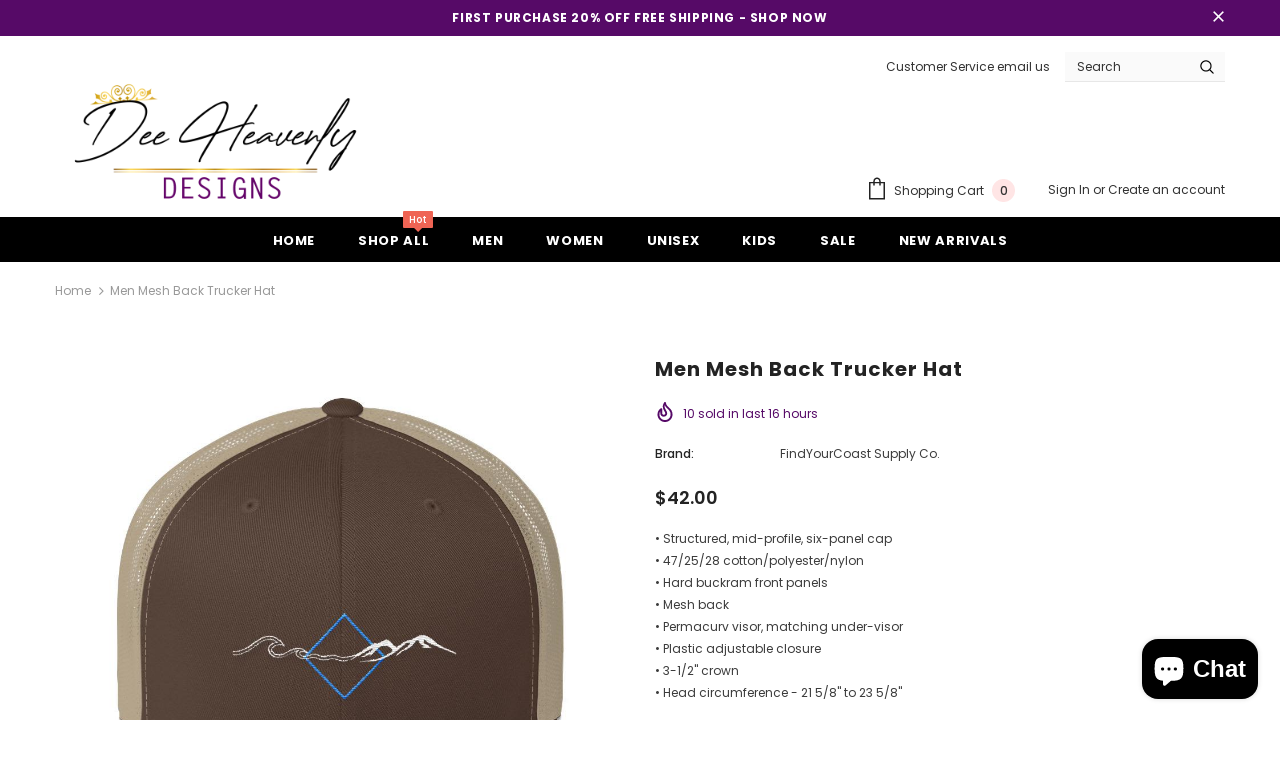

--- FILE ---
content_type: text/html; charset=utf-8
request_url: https://www.dheavenlydesigns.com/en-ca/products/tilt-mesh-back-trucker-hat
body_size: 35272
content:
<!doctype html>
<!--[if lt IE 7]><html class="no-js lt-ie9 lt-ie8 lt-ie7" lang="en"> <![endif]-->
<!--[if IE 7]><html class="no-js lt-ie9 lt-ie8" lang="en"> <![endif]-->
<!--[if IE 8]><html class="no-js lt-ie9" lang="en"> <![endif]-->
<!--[if IE 9 ]><html class="ie9 no-js"> <![endif]-->
<!--[if (gt IE 9)|!(IE)]><!--> <html class="no-js"> <!--<![endif]-->
<head>
<meta name="smart-seo-integrated" content="true" /><title>Men Mesh Back Trucker Hat</title>
<meta name="description" content="• Structured, mid-profile, six-panel cap • 47/25/28 cotton/polyester/nylon • Hard buckram front panels • Mesh back • Permacurv visor, matching under-visor • Plastic adjustable closure • 3-1/2&quot; crown • Head circumference - 21 5/8&quot; to 23 5/8&quot;" />
<meta name="smartseo-keyword" content="" />
<meta name="smartseo-timestamp" content="0" /><!-- Basic page needs ================================================== -->
  <meta charset="utf-8">
  <meta http-equiv="X-UA-Compatible" content="IE=edge,chrome=1">
	
  <!-- Title and description ================================================== -->

  <!-- Product meta ================================================== -->
  

  <meta property="og:url" content="https://www.dheavenlydesigns.com/en-ca/products/tilt-mesh-back-trucker-hat">
  <meta property="og:site_name" content="Dee Heavenly Designs ">
  <!-- /snippets/twitter-card.liquid -->





  <meta name="twitter:card" content="product">
  <meta name="twitter:title" content="Men Mesh Back Trucker Hat">
  <meta name="twitter:description" content="• Structured, mid-profile, six-panel cap • 47/25/28 cotton/polyester/nylon • Hard buckram front panels • Mesh back • Permacurv visor, matching under-visor • Plastic adjustable closure • 3-1/2&quot; crown • Head circumference - 21 5/8&quot; to 23 5/8&quot;">
  <meta name="twitter:image" content="https://www.dheavenlydesigns.com/cdn/shop/products/sqjqyaqeptuwum5nlc2p_medium.jpg?v=1644463243">
  <meta name="twitter:image:width" content="240">
  <meta name="twitter:image:height" content="240">
  <meta name="twitter:label1" content="Price">
  <meta name="twitter:data1" content="$42.00 CAD">
  
  <meta name="twitter:label2" content="Brand">
  <meta name="twitter:data2" content="FindYourCoast Supply Co.">
  



  <!-- Helpers ================================================== -->
  <link rel="canonical" href="https://www.dheavenlydesigns.com/en-ca/products/tilt-mesh-back-trucker-hat">
  <meta name="viewport" content="width=device-width, initial-scale=1, maximum-scale=1, user-scalable=0, minimal-ui">
  
  <!-- Favicon -->
  
 
   <!-- fonts -->
  
<script type="text/javascript">
  WebFontConfig = {
    google: { families: [ 
      
          'Poppins:100,200,300,400,500,600,700,800,900'
	  
    ] }
  };
  
  (function() {
    var wf = document.createElement('script');
    wf.src = ('https:' == document.location.protocol ? 'https' : 'http') +
      '://ajax.googleapis.com/ajax/libs/webfont/1/webfont.js';
    wf.type = 'text/javascript';
    wf.async = 'true';
    var s = document.getElementsByTagName('script')[0];
    s.parentNode.insertBefore(wf, s);
  })(); 
</script>

  
  <!-- Styles -->
  <link href="//www.dheavenlydesigns.com/cdn/shop/t/7/assets/vendor.min.css?v=16313237669423149571648930172" rel="stylesheet" type="text/css" media="all" />
<link href="//www.dheavenlydesigns.com/cdn/shop/t/7/assets/theme-styles.scss.css?v=345607471775135071649009725" rel="stylesheet" type="text/css" media="all" />
<link href="//www.dheavenlydesigns.com/cdn/shop/t/7/assets/theme-styles-responsive.scss.css?v=24251283184624678861649009725" rel="stylesheet" type="text/css" media="all" />
  
   <!-- Scripts -->
  <script src="//www.dheavenlydesigns.com/cdn/shop/t/7/assets/jquery.min.js?v=56888366816115934351648930167" type="text/javascript"></script>
<script src="//www.dheavenlydesigns.com/cdn/shop/t/7/assets/jquery-cookie.min.js?v=72365755745404048181648930165" type="text/javascript"></script>

<script>
    window.ajax_cart = "upsell";
    window.money_format = "${{amount}} CAD";
    window.shop_currency = "USD";
    window.show_multiple_currencies = false;
    window.use_color_swatch = false;
    window.color_swatch_style = "normal";
    window.enable_sidebar_multiple_choice = true;
    window.file_url = "//www.dheavenlydesigns.com/cdn/shop/files/?v=285";
    window.asset_url = "";
    
    window.inventory_text = {
        in_stock: "In stock",
        many_in_stock: "Many in stock",
        out_of_stock: "Out of stock",
        add_to_cart: "Add to Cart",
        add_all_to_cart: "Add all to Cart",
        sold_out: "Sold Out",
        select_options : "Select options",
        unavailable: "Unavailable",
        no_more_product: "No more product",
        show_options: "Show Variants",
        hide_options: "Hide Variants",
        adding : "Adding",
        thank_you : "Thank You",
        add_more : "Add More",
        cart_feedback : "Added",
        add_wishlist : "Add to Wish List",
        remove_wishlist : "Remove Wish List",
        previous: "Prev",
        next: "Next"
    };
    
    window.multi_lang = false;
    window.infinity_scroll_feature = true;
    window.newsletter_popup = false;  
</script>



  <!-- Header hook for plugins ================================ -->
  <script>window.performance && window.performance.mark && window.performance.mark('shopify.content_for_header.start');</script><meta name="facebook-domain-verification" content="lsm1xp0kcov9q1bltp4sube5ewq1no">
<meta name="facebook-domain-verification" content="exxn986ffs4lgqtphgs6t1fwq44akj">
<meta name="google-site-verification" content="k9Od31OM4LmFludPMNmCql9BS2kmptG5w-YAQaDO6TQ">
<meta id="shopify-digital-wallet" name="shopify-digital-wallet" content="/62530126073/digital_wallets/dialog">
<meta name="shopify-checkout-api-token" content="cb634b2a548defdb138001e316045606">
<meta id="in-context-paypal-metadata" data-shop-id="62530126073" data-venmo-supported="true" data-environment="production" data-locale="en_US" data-paypal-v4="true" data-currency="CAD">
<link rel="alternate" hreflang="x-default" href="https://www.dheavenlydesigns.com/products/tilt-mesh-back-trucker-hat">
<link rel="alternate" hreflang="en" href="https://www.dheavenlydesigns.com/products/tilt-mesh-back-trucker-hat">
<link rel="alternate" hreflang="en-CA" href="https://www.dheavenlydesigns.com/en-ca/products/tilt-mesh-back-trucker-hat">
<link rel="alternate" type="application/json+oembed" href="https://www.dheavenlydesigns.com/en-ca/products/tilt-mesh-back-trucker-hat.oembed">
<script async="async" src="/checkouts/internal/preloads.js?locale=en-CA"></script>
<link rel="preconnect" href="https://shop.app" crossorigin="anonymous">
<script async="async" src="https://shop.app/checkouts/internal/preloads.js?locale=en-CA&shop_id=62530126073" crossorigin="anonymous"></script>
<script id="apple-pay-shop-capabilities" type="application/json">{"shopId":62530126073,"countryCode":"US","currencyCode":"CAD","merchantCapabilities":["supports3DS"],"merchantId":"gid:\/\/shopify\/Shop\/62530126073","merchantName":"Dee Heavenly Designs ","requiredBillingContactFields":["postalAddress","email","phone"],"requiredShippingContactFields":["postalAddress","email","phone"],"shippingType":"shipping","supportedNetworks":["visa","masterCard","amex","discover","elo","jcb"],"total":{"type":"pending","label":"Dee Heavenly Designs ","amount":"1.00"},"shopifyPaymentsEnabled":true,"supportsSubscriptions":true}</script>
<script id="shopify-features" type="application/json">{"accessToken":"cb634b2a548defdb138001e316045606","betas":["rich-media-storefront-analytics"],"domain":"www.dheavenlydesigns.com","predictiveSearch":true,"shopId":62530126073,"locale":"en"}</script>
<script>var Shopify = Shopify || {};
Shopify.shop = "dheavenlydesigns.myshopify.com";
Shopify.locale = "en";
Shopify.currency = {"active":"CAD","rate":"1.3919101"};
Shopify.country = "CA";
Shopify.theme = {"name":"New Design 2022","id":132222222585,"schema_name":null,"schema_version":null,"theme_store_id":null,"role":"main"};
Shopify.theme.handle = "null";
Shopify.theme.style = {"id":null,"handle":null};
Shopify.cdnHost = "www.dheavenlydesigns.com/cdn";
Shopify.routes = Shopify.routes || {};
Shopify.routes.root = "/en-ca/";</script>
<script type="module">!function(o){(o.Shopify=o.Shopify||{}).modules=!0}(window);</script>
<script>!function(o){function n(){var o=[];function n(){o.push(Array.prototype.slice.apply(arguments))}return n.q=o,n}var t=o.Shopify=o.Shopify||{};t.loadFeatures=n(),t.autoloadFeatures=n()}(window);</script>
<script>
  window.ShopifyPay = window.ShopifyPay || {};
  window.ShopifyPay.apiHost = "shop.app\/pay";
  window.ShopifyPay.redirectState = null;
</script>
<script id="shop-js-analytics" type="application/json">{"pageType":"product"}</script>
<script defer="defer" async type="module" src="//www.dheavenlydesigns.com/cdn/shopifycloud/shop-js/modules/v2/client.init-shop-cart-sync_BT-GjEfc.en.esm.js"></script>
<script defer="defer" async type="module" src="//www.dheavenlydesigns.com/cdn/shopifycloud/shop-js/modules/v2/chunk.common_D58fp_Oc.esm.js"></script>
<script defer="defer" async type="module" src="//www.dheavenlydesigns.com/cdn/shopifycloud/shop-js/modules/v2/chunk.modal_xMitdFEc.esm.js"></script>
<script type="module">
  await import("//www.dheavenlydesigns.com/cdn/shopifycloud/shop-js/modules/v2/client.init-shop-cart-sync_BT-GjEfc.en.esm.js");
await import("//www.dheavenlydesigns.com/cdn/shopifycloud/shop-js/modules/v2/chunk.common_D58fp_Oc.esm.js");
await import("//www.dheavenlydesigns.com/cdn/shopifycloud/shop-js/modules/v2/chunk.modal_xMitdFEc.esm.js");

  window.Shopify.SignInWithShop?.initShopCartSync?.({"fedCMEnabled":true,"windoidEnabled":true});

</script>
<script>
  window.Shopify = window.Shopify || {};
  if (!window.Shopify.featureAssets) window.Shopify.featureAssets = {};
  window.Shopify.featureAssets['shop-js'] = {"shop-cart-sync":["modules/v2/client.shop-cart-sync_DZOKe7Ll.en.esm.js","modules/v2/chunk.common_D58fp_Oc.esm.js","modules/v2/chunk.modal_xMitdFEc.esm.js"],"init-fed-cm":["modules/v2/client.init-fed-cm_B6oLuCjv.en.esm.js","modules/v2/chunk.common_D58fp_Oc.esm.js","modules/v2/chunk.modal_xMitdFEc.esm.js"],"shop-cash-offers":["modules/v2/client.shop-cash-offers_D2sdYoxE.en.esm.js","modules/v2/chunk.common_D58fp_Oc.esm.js","modules/v2/chunk.modal_xMitdFEc.esm.js"],"shop-login-button":["modules/v2/client.shop-login-button_QeVjl5Y3.en.esm.js","modules/v2/chunk.common_D58fp_Oc.esm.js","modules/v2/chunk.modal_xMitdFEc.esm.js"],"pay-button":["modules/v2/client.pay-button_DXTOsIq6.en.esm.js","modules/v2/chunk.common_D58fp_Oc.esm.js","modules/v2/chunk.modal_xMitdFEc.esm.js"],"shop-button":["modules/v2/client.shop-button_DQZHx9pm.en.esm.js","modules/v2/chunk.common_D58fp_Oc.esm.js","modules/v2/chunk.modal_xMitdFEc.esm.js"],"avatar":["modules/v2/client.avatar_BTnouDA3.en.esm.js"],"init-windoid":["modules/v2/client.init-windoid_CR1B-cfM.en.esm.js","modules/v2/chunk.common_D58fp_Oc.esm.js","modules/v2/chunk.modal_xMitdFEc.esm.js"],"init-shop-for-new-customer-accounts":["modules/v2/client.init-shop-for-new-customer-accounts_C_vY_xzh.en.esm.js","modules/v2/client.shop-login-button_QeVjl5Y3.en.esm.js","modules/v2/chunk.common_D58fp_Oc.esm.js","modules/v2/chunk.modal_xMitdFEc.esm.js"],"init-shop-email-lookup-coordinator":["modules/v2/client.init-shop-email-lookup-coordinator_BI7n9ZSv.en.esm.js","modules/v2/chunk.common_D58fp_Oc.esm.js","modules/v2/chunk.modal_xMitdFEc.esm.js"],"init-shop-cart-sync":["modules/v2/client.init-shop-cart-sync_BT-GjEfc.en.esm.js","modules/v2/chunk.common_D58fp_Oc.esm.js","modules/v2/chunk.modal_xMitdFEc.esm.js"],"shop-toast-manager":["modules/v2/client.shop-toast-manager_DiYdP3xc.en.esm.js","modules/v2/chunk.common_D58fp_Oc.esm.js","modules/v2/chunk.modal_xMitdFEc.esm.js"],"init-customer-accounts":["modules/v2/client.init-customer-accounts_D9ZNqS-Q.en.esm.js","modules/v2/client.shop-login-button_QeVjl5Y3.en.esm.js","modules/v2/chunk.common_D58fp_Oc.esm.js","modules/v2/chunk.modal_xMitdFEc.esm.js"],"init-customer-accounts-sign-up":["modules/v2/client.init-customer-accounts-sign-up_iGw4briv.en.esm.js","modules/v2/client.shop-login-button_QeVjl5Y3.en.esm.js","modules/v2/chunk.common_D58fp_Oc.esm.js","modules/v2/chunk.modal_xMitdFEc.esm.js"],"shop-follow-button":["modules/v2/client.shop-follow-button_CqMgW2wH.en.esm.js","modules/v2/chunk.common_D58fp_Oc.esm.js","modules/v2/chunk.modal_xMitdFEc.esm.js"],"checkout-modal":["modules/v2/client.checkout-modal_xHeaAweL.en.esm.js","modules/v2/chunk.common_D58fp_Oc.esm.js","modules/v2/chunk.modal_xMitdFEc.esm.js"],"shop-login":["modules/v2/client.shop-login_D91U-Q7h.en.esm.js","modules/v2/chunk.common_D58fp_Oc.esm.js","modules/v2/chunk.modal_xMitdFEc.esm.js"],"lead-capture":["modules/v2/client.lead-capture_BJmE1dJe.en.esm.js","modules/v2/chunk.common_D58fp_Oc.esm.js","modules/v2/chunk.modal_xMitdFEc.esm.js"],"payment-terms":["modules/v2/client.payment-terms_Ci9AEqFq.en.esm.js","modules/v2/chunk.common_D58fp_Oc.esm.js","modules/v2/chunk.modal_xMitdFEc.esm.js"]};
</script>
<script>(function() {
  var isLoaded = false;
  function asyncLoad() {
    if (isLoaded) return;
    isLoaded = true;
    var urls = ["https:\/\/ff.spod.com\/fulfillment\/shopify\/js\/customize-product-script.js?v=1\u0026shop=dheavenlydesigns.myshopify.com","\/\/shopify.privy.com\/widget.js?shop=dheavenlydesigns.myshopify.com","https:\/\/cfe-app.herokuapp.com\/get_script\/771b3c36b37c11ec981bc6c9065a8340.js?shop=dheavenlydesigns.myshopify.com","https:\/\/ecommerce-editor-connector.live.gelato.tech\/ecommerce-editor\/v1\/shopify.esm.js?c=ae515445-0abc-4e7e-90a0-7ee860c7f175\u0026s=78a096a8-a1fc-4a75-bdbb-644b5c0dc6b5\u0026shop=dheavenlydesigns.myshopify.com","\/\/cdn.shopify.com\/proxy\/f4f73aa00b3be81d3892a095ed288993900ec896599233bad74d7a529c363b60\/static.cdn.printful.com\/static\/js\/external\/shopify-product-customizer.js?v=0.28\u0026shop=dheavenlydesigns.myshopify.com\u0026sp-cache-control=cHVibGljLCBtYXgtYWdlPTkwMA"];
    for (var i = 0; i < urls.length; i++) {
      var s = document.createElement('script');
      s.type = 'text/javascript';
      s.async = true;
      s.src = urls[i];
      var x = document.getElementsByTagName('script')[0];
      x.parentNode.insertBefore(s, x);
    }
  };
  if(window.attachEvent) {
    window.attachEvent('onload', asyncLoad);
  } else {
    window.addEventListener('load', asyncLoad, false);
  }
})();</script>
<script id="__st">var __st={"a":62530126073,"offset":-18000,"reqid":"1f0d3084-62ea-41f3-acc7-f2635ecfe871-1769472760","pageurl":"www.dheavenlydesigns.com\/en-ca\/products\/tilt-mesh-back-trucker-hat","u":"c84624950864","p":"product","rtyp":"product","rid":7534912274681};</script>
<script>window.ShopifyPaypalV4VisibilityTracking = true;</script>
<script id="captcha-bootstrap">!function(){'use strict';const t='contact',e='account',n='new_comment',o=[[t,t],['blogs',n],['comments',n],[t,'customer']],c=[[e,'customer_login'],[e,'guest_login'],[e,'recover_customer_password'],[e,'create_customer']],r=t=>t.map((([t,e])=>`form[action*='/${t}']:not([data-nocaptcha='true']) input[name='form_type'][value='${e}']`)).join(','),a=t=>()=>t?[...document.querySelectorAll(t)].map((t=>t.form)):[];function s(){const t=[...o],e=r(t);return a(e)}const i='password',u='form_key',d=['recaptcha-v3-token','g-recaptcha-response','h-captcha-response',i],f=()=>{try{return window.sessionStorage}catch{return}},m='__shopify_v',_=t=>t.elements[u];function p(t,e,n=!1){try{const o=window.sessionStorage,c=JSON.parse(o.getItem(e)),{data:r}=function(t){const{data:e,action:n}=t;return t[m]||n?{data:e,action:n}:{data:t,action:n}}(c);for(const[e,n]of Object.entries(r))t.elements[e]&&(t.elements[e].value=n);n&&o.removeItem(e)}catch(o){console.error('form repopulation failed',{error:o})}}const l='form_type',E='cptcha';function T(t){t.dataset[E]=!0}const w=window,h=w.document,L='Shopify',v='ce_forms',y='captcha';let A=!1;((t,e)=>{const n=(g='f06e6c50-85a8-45c8-87d0-21a2b65856fe',I='https://cdn.shopify.com/shopifycloud/storefront-forms-hcaptcha/ce_storefront_forms_captcha_hcaptcha.v1.5.2.iife.js',D={infoText:'Protected by hCaptcha',privacyText:'Privacy',termsText:'Terms'},(t,e,n)=>{const o=w[L][v],c=o.bindForm;if(c)return c(t,g,e,D).then(n);var r;o.q.push([[t,g,e,D],n]),r=I,A||(h.body.append(Object.assign(h.createElement('script'),{id:'captcha-provider',async:!0,src:r})),A=!0)});var g,I,D;w[L]=w[L]||{},w[L][v]=w[L][v]||{},w[L][v].q=[],w[L][y]=w[L][y]||{},w[L][y].protect=function(t,e){n(t,void 0,e),T(t)},Object.freeze(w[L][y]),function(t,e,n,w,h,L){const[v,y,A,g]=function(t,e,n){const i=e?o:[],u=t?c:[],d=[...i,...u],f=r(d),m=r(i),_=r(d.filter((([t,e])=>n.includes(e))));return[a(f),a(m),a(_),s()]}(w,h,L),I=t=>{const e=t.target;return e instanceof HTMLFormElement?e:e&&e.form},D=t=>v().includes(t);t.addEventListener('submit',(t=>{const e=I(t);if(!e)return;const n=D(e)&&!e.dataset.hcaptchaBound&&!e.dataset.recaptchaBound,o=_(e),c=g().includes(e)&&(!o||!o.value);(n||c)&&t.preventDefault(),c&&!n&&(function(t){try{if(!f())return;!function(t){const e=f();if(!e)return;const n=_(t);if(!n)return;const o=n.value;o&&e.removeItem(o)}(t);const e=Array.from(Array(32),(()=>Math.random().toString(36)[2])).join('');!function(t,e){_(t)||t.append(Object.assign(document.createElement('input'),{type:'hidden',name:u})),t.elements[u].value=e}(t,e),function(t,e){const n=f();if(!n)return;const o=[...t.querySelectorAll(`input[type='${i}']`)].map((({name:t})=>t)),c=[...d,...o],r={};for(const[a,s]of new FormData(t).entries())c.includes(a)||(r[a]=s);n.setItem(e,JSON.stringify({[m]:1,action:t.action,data:r}))}(t,e)}catch(e){console.error('failed to persist form',e)}}(e),e.submit())}));const S=(t,e)=>{t&&!t.dataset[E]&&(n(t,e.some((e=>e===t))),T(t))};for(const o of['focusin','change'])t.addEventListener(o,(t=>{const e=I(t);D(e)&&S(e,y())}));const B=e.get('form_key'),M=e.get(l),P=B&&M;t.addEventListener('DOMContentLoaded',(()=>{const t=y();if(P)for(const e of t)e.elements[l].value===M&&p(e,B);[...new Set([...A(),...v().filter((t=>'true'===t.dataset.shopifyCaptcha))])].forEach((e=>S(e,t)))}))}(h,new URLSearchParams(w.location.search),n,t,e,['guest_login'])})(!0,!0)}();</script>
<script integrity="sha256-4kQ18oKyAcykRKYeNunJcIwy7WH5gtpwJnB7kiuLZ1E=" data-source-attribution="shopify.loadfeatures" defer="defer" src="//www.dheavenlydesigns.com/cdn/shopifycloud/storefront/assets/storefront/load_feature-a0a9edcb.js" crossorigin="anonymous"></script>
<script crossorigin="anonymous" defer="defer" src="//www.dheavenlydesigns.com/cdn/shopifycloud/storefront/assets/shopify_pay/storefront-65b4c6d7.js?v=20250812"></script>
<script data-source-attribution="shopify.dynamic_checkout.dynamic.init">var Shopify=Shopify||{};Shopify.PaymentButton=Shopify.PaymentButton||{isStorefrontPortableWallets:!0,init:function(){window.Shopify.PaymentButton.init=function(){};var t=document.createElement("script");t.src="https://www.dheavenlydesigns.com/cdn/shopifycloud/portable-wallets/latest/portable-wallets.en.js",t.type="module",document.head.appendChild(t)}};
</script>
<script data-source-attribution="shopify.dynamic_checkout.buyer_consent">
  function portableWalletsHideBuyerConsent(e){var t=document.getElementById("shopify-buyer-consent"),n=document.getElementById("shopify-subscription-policy-button");t&&n&&(t.classList.add("hidden"),t.setAttribute("aria-hidden","true"),n.removeEventListener("click",e))}function portableWalletsShowBuyerConsent(e){var t=document.getElementById("shopify-buyer-consent"),n=document.getElementById("shopify-subscription-policy-button");t&&n&&(t.classList.remove("hidden"),t.removeAttribute("aria-hidden"),n.addEventListener("click",e))}window.Shopify?.PaymentButton&&(window.Shopify.PaymentButton.hideBuyerConsent=portableWalletsHideBuyerConsent,window.Shopify.PaymentButton.showBuyerConsent=portableWalletsShowBuyerConsent);
</script>
<script>
  function portableWalletsCleanup(e){e&&e.src&&console.error("Failed to load portable wallets script "+e.src);var t=document.querySelectorAll("shopify-accelerated-checkout .shopify-payment-button__skeleton, shopify-accelerated-checkout-cart .wallet-cart-button__skeleton"),e=document.getElementById("shopify-buyer-consent");for(let e=0;e<t.length;e++)t[e].remove();e&&e.remove()}function portableWalletsNotLoadedAsModule(e){e instanceof ErrorEvent&&"string"==typeof e.message&&e.message.includes("import.meta")&&"string"==typeof e.filename&&e.filename.includes("portable-wallets")&&(window.removeEventListener("error",portableWalletsNotLoadedAsModule),window.Shopify.PaymentButton.failedToLoad=e,"loading"===document.readyState?document.addEventListener("DOMContentLoaded",window.Shopify.PaymentButton.init):window.Shopify.PaymentButton.init())}window.addEventListener("error",portableWalletsNotLoadedAsModule);
</script>

<script type="module" src="https://www.dheavenlydesigns.com/cdn/shopifycloud/portable-wallets/latest/portable-wallets.en.js" onError="portableWalletsCleanup(this)" crossorigin="anonymous"></script>
<script nomodule>
  document.addEventListener("DOMContentLoaded", portableWalletsCleanup);
</script>

<link id="shopify-accelerated-checkout-styles" rel="stylesheet" media="screen" href="https://www.dheavenlydesigns.com/cdn/shopifycloud/portable-wallets/latest/accelerated-checkout-backwards-compat.css" crossorigin="anonymous">
<style id="shopify-accelerated-checkout-cart">
        #shopify-buyer-consent {
  margin-top: 1em;
  display: inline-block;
  width: 100%;
}

#shopify-buyer-consent.hidden {
  display: none;
}

#shopify-subscription-policy-button {
  background: none;
  border: none;
  padding: 0;
  text-decoration: underline;
  font-size: inherit;
  cursor: pointer;
}

#shopify-subscription-policy-button::before {
  box-shadow: none;
}

      </style>

<script>window.performance && window.performance.mark && window.performance.mark('shopify.content_for_header.end');</script>

  <!--[if lt IE 9]>
  <script src="//html5shiv.googlecode.com/svn/trunk/html5.js" type="text/javascript"></script>
  <![endif]-->

  
  
  

  <script>
    Shopify.productOptionsMap = {};
    Shopify.quickViewOptionsMap = {};

    Shopify.updateOptionsInSelector = function(selectorIndex, wrapperSlt) {
        Shopify.optionsMap = wrapperSlt === '.product' ? Shopify.productOptionsMap : Shopify.quickViewOptionsMap;

        switch (selectorIndex) {
            case 0:
                var key = 'root';
                var selector = $(wrapperSlt + ' .single-option-selector:eq(0)');
                break;
            case 1:
                var key = $(wrapperSlt + ' .single-option-selector:eq(0)').val();
                var selector = $(wrapperSlt + ' .single-option-selector:eq(1)');
                break;
            case 2:
                var key = $(wrapperSlt + ' .single-option-selector:eq(0)').val();
                key += ' / ' + $(wrapperSlt + ' .single-option-selector:eq(1)').val();
                var selector = $(wrapperSlt + ' .single-option-selector:eq(2)');
        }

        var initialValue = selector.val();

        selector.empty();

        var availableOptions = Shopify.optionsMap[key];

        if (availableOptions && availableOptions.length) {
            for (var i = 0; i < availableOptions.length; i++) {
                var option = availableOptions[i];

                var newOption = $('<option></option>').val(option).html(option);

                selector.append(newOption);
            }

            $(wrapperSlt + ' .swatch[data-option-index="' + selectorIndex + '"] .swatch-element').each(function() {
                if ($.inArray($(this).attr('data-value'), availableOptions) !== -1) {
                    $(this).removeClass('soldout').find(':radio').removeAttr('disabled', 'disabled').removeAttr('checked');
                }
                else {
                    $(this).addClass('soldout').find(':radio').removeAttr('checked').attr('disabled', 'disabled');
                }
            });

            if ($.inArray(initialValue, availableOptions) !== -1) {
                selector.val(initialValue);
            }

            selector.trigger('change');
        };
    };

    Shopify.linkOptionSelectors = function(product, wrapperSlt) {
        // Building our mapping object.
        Shopify.optionsMap = wrapperSlt === '.product' ? Shopify.productOptionsMap : Shopify.quickViewOptionsMap;

        for (var i = 0; i < product.variants.length; i++) {
            var variant = product.variants[i];

            if (variant.available) {
                // Gathering values for the 1st drop-down.
                Shopify.optionsMap['root'] = Shopify.optionsMap['root'] || [];

                Shopify.optionsMap['root'].push(variant.option1);
                Shopify.optionsMap['root'] = Shopify.uniq(Shopify.optionsMap['root']);

                // Gathering values for the 2nd drop-down.
                if (product.options.length > 1) {
                var key = variant.option1;
                    Shopify.optionsMap[key] = Shopify.optionsMap[key] || [];
                    Shopify.optionsMap[key].push(variant.option2);
                    Shopify.optionsMap[key] = Shopify.uniq(Shopify.optionsMap[key]);
                }

                // Gathering values for the 3rd drop-down.
                if (product.options.length === 3) {
                    var key = variant.option1 + ' / ' + variant.option2;
                    Shopify.optionsMap[key] = Shopify.optionsMap[key] || [];
                    Shopify.optionsMap[key].push(variant.option3);
                    Shopify.optionsMap[key] = Shopify.uniq(Shopify.optionsMap[key]);
                }
            }
        };

        // Update options right away.
        Shopify.updateOptionsInSelector(0, wrapperSlt);

        if (product.options.length > 1) Shopify.updateOptionsInSelector(1, wrapperSlt);
        if (product.options.length === 3) Shopify.updateOptionsInSelector(2, wrapperSlt);

        // When there is an update in the first dropdown.
        $(wrapperSlt + " .single-option-selector:eq(0)").change(function() {
            Shopify.updateOptionsInSelector(1, wrapperSlt);
            if (product.options.length === 3) Shopify.updateOptionsInSelector(2, wrapperSlt);
            return true;
        });

        // When there is an update in the second dropdown.
        $(wrapperSlt + " .single-option-selector:eq(1)").change(function() {
            if (product.options.length === 3) Shopify.updateOptionsInSelector(2, wrapperSlt);
            return true;
        });
    };
</script>
	<!-- "snippets/vitals-loader.liquid" was not rendered, the associated app was uninstalled -->

<script src="https://cdn.shopify.com/extensions/e8878072-2f6b-4e89-8082-94b04320908d/inbox-1254/assets/inbox-chat-loader.js" type="text/javascript" defer="defer"></script>
<meta property="og:image" content="https://cdn.shopify.com/s/files/1/0625/3012/6073/products/sqjqyaqeptuwum5nlc2p.jpg?v=1644463243" />
<meta property="og:image:secure_url" content="https://cdn.shopify.com/s/files/1/0625/3012/6073/products/sqjqyaqeptuwum5nlc2p.jpg?v=1644463243" />
<meta property="og:image:width" content="1000" />
<meta property="og:image:height" content="1000" />
<link href="https://monorail-edge.shopifysvc.com" rel="dns-prefetch">
<script>(function(){if ("sendBeacon" in navigator && "performance" in window) {try {var session_token_from_headers = performance.getEntriesByType('navigation')[0].serverTiming.find(x => x.name == '_s').description;} catch {var session_token_from_headers = undefined;}var session_cookie_matches = document.cookie.match(/_shopify_s=([^;]*)/);var session_token_from_cookie = session_cookie_matches && session_cookie_matches.length === 2 ? session_cookie_matches[1] : "";var session_token = session_token_from_headers || session_token_from_cookie || "";function handle_abandonment_event(e) {var entries = performance.getEntries().filter(function(entry) {return /monorail-edge.shopifysvc.com/.test(entry.name);});if (!window.abandonment_tracked && entries.length === 0) {window.abandonment_tracked = true;var currentMs = Date.now();var navigation_start = performance.timing.navigationStart;var payload = {shop_id: 62530126073,url: window.location.href,navigation_start,duration: currentMs - navigation_start,session_token,page_type: "product"};window.navigator.sendBeacon("https://monorail-edge.shopifysvc.com/v1/produce", JSON.stringify({schema_id: "online_store_buyer_site_abandonment/1.1",payload: payload,metadata: {event_created_at_ms: currentMs,event_sent_at_ms: currentMs}}));}}window.addEventListener('pagehide', handle_abandonment_event);}}());</script>
<script id="web-pixels-manager-setup">(function e(e,d,r,n,o){if(void 0===o&&(o={}),!Boolean(null===(a=null===(i=window.Shopify)||void 0===i?void 0:i.analytics)||void 0===a?void 0:a.replayQueue)){var i,a;window.Shopify=window.Shopify||{};var t=window.Shopify;t.analytics=t.analytics||{};var s=t.analytics;s.replayQueue=[],s.publish=function(e,d,r){return s.replayQueue.push([e,d,r]),!0};try{self.performance.mark("wpm:start")}catch(e){}var l=function(){var e={modern:/Edge?\/(1{2}[4-9]|1[2-9]\d|[2-9]\d{2}|\d{4,})\.\d+(\.\d+|)|Firefox\/(1{2}[4-9]|1[2-9]\d|[2-9]\d{2}|\d{4,})\.\d+(\.\d+|)|Chrom(ium|e)\/(9{2}|\d{3,})\.\d+(\.\d+|)|(Maci|X1{2}).+ Version\/(15\.\d+|(1[6-9]|[2-9]\d|\d{3,})\.\d+)([,.]\d+|)( \(\w+\)|)( Mobile\/\w+|) Safari\/|Chrome.+OPR\/(9{2}|\d{3,})\.\d+\.\d+|(CPU[ +]OS|iPhone[ +]OS|CPU[ +]iPhone|CPU IPhone OS|CPU iPad OS)[ +]+(15[._]\d+|(1[6-9]|[2-9]\d|\d{3,})[._]\d+)([._]\d+|)|Android:?[ /-](13[3-9]|1[4-9]\d|[2-9]\d{2}|\d{4,})(\.\d+|)(\.\d+|)|Android.+Firefox\/(13[5-9]|1[4-9]\d|[2-9]\d{2}|\d{4,})\.\d+(\.\d+|)|Android.+Chrom(ium|e)\/(13[3-9]|1[4-9]\d|[2-9]\d{2}|\d{4,})\.\d+(\.\d+|)|SamsungBrowser\/([2-9]\d|\d{3,})\.\d+/,legacy:/Edge?\/(1[6-9]|[2-9]\d|\d{3,})\.\d+(\.\d+|)|Firefox\/(5[4-9]|[6-9]\d|\d{3,})\.\d+(\.\d+|)|Chrom(ium|e)\/(5[1-9]|[6-9]\d|\d{3,})\.\d+(\.\d+|)([\d.]+$|.*Safari\/(?![\d.]+ Edge\/[\d.]+$))|(Maci|X1{2}).+ Version\/(10\.\d+|(1[1-9]|[2-9]\d|\d{3,})\.\d+)([,.]\d+|)( \(\w+\)|)( Mobile\/\w+|) Safari\/|Chrome.+OPR\/(3[89]|[4-9]\d|\d{3,})\.\d+\.\d+|(CPU[ +]OS|iPhone[ +]OS|CPU[ +]iPhone|CPU IPhone OS|CPU iPad OS)[ +]+(10[._]\d+|(1[1-9]|[2-9]\d|\d{3,})[._]\d+)([._]\d+|)|Android:?[ /-](13[3-9]|1[4-9]\d|[2-9]\d{2}|\d{4,})(\.\d+|)(\.\d+|)|Mobile Safari.+OPR\/([89]\d|\d{3,})\.\d+\.\d+|Android.+Firefox\/(13[5-9]|1[4-9]\d|[2-9]\d{2}|\d{4,})\.\d+(\.\d+|)|Android.+Chrom(ium|e)\/(13[3-9]|1[4-9]\d|[2-9]\d{2}|\d{4,})\.\d+(\.\d+|)|Android.+(UC? ?Browser|UCWEB|U3)[ /]?(15\.([5-9]|\d{2,})|(1[6-9]|[2-9]\d|\d{3,})\.\d+)\.\d+|SamsungBrowser\/(5\.\d+|([6-9]|\d{2,})\.\d+)|Android.+MQ{2}Browser\/(14(\.(9|\d{2,})|)|(1[5-9]|[2-9]\d|\d{3,})(\.\d+|))(\.\d+|)|K[Aa][Ii]OS\/(3\.\d+|([4-9]|\d{2,})\.\d+)(\.\d+|)/},d=e.modern,r=e.legacy,n=navigator.userAgent;return n.match(d)?"modern":n.match(r)?"legacy":"unknown"}(),u="modern"===l?"modern":"legacy",c=(null!=n?n:{modern:"",legacy:""})[u],f=function(e){return[e.baseUrl,"/wpm","/b",e.hashVersion,"modern"===e.buildTarget?"m":"l",".js"].join("")}({baseUrl:d,hashVersion:r,buildTarget:u}),m=function(e){var d=e.version,r=e.bundleTarget,n=e.surface,o=e.pageUrl,i=e.monorailEndpoint;return{emit:function(e){var a=e.status,t=e.errorMsg,s=(new Date).getTime(),l=JSON.stringify({metadata:{event_sent_at_ms:s},events:[{schema_id:"web_pixels_manager_load/3.1",payload:{version:d,bundle_target:r,page_url:o,status:a,surface:n,error_msg:t},metadata:{event_created_at_ms:s}}]});if(!i)return console&&console.warn&&console.warn("[Web Pixels Manager] No Monorail endpoint provided, skipping logging."),!1;try{return self.navigator.sendBeacon.bind(self.navigator)(i,l)}catch(e){}var u=new XMLHttpRequest;try{return u.open("POST",i,!0),u.setRequestHeader("Content-Type","text/plain"),u.send(l),!0}catch(e){return console&&console.warn&&console.warn("[Web Pixels Manager] Got an unhandled error while logging to Monorail."),!1}}}}({version:r,bundleTarget:l,surface:e.surface,pageUrl:self.location.href,monorailEndpoint:e.monorailEndpoint});try{o.browserTarget=l,function(e){var d=e.src,r=e.async,n=void 0===r||r,o=e.onload,i=e.onerror,a=e.sri,t=e.scriptDataAttributes,s=void 0===t?{}:t,l=document.createElement("script"),u=document.querySelector("head"),c=document.querySelector("body");if(l.async=n,l.src=d,a&&(l.integrity=a,l.crossOrigin="anonymous"),s)for(var f in s)if(Object.prototype.hasOwnProperty.call(s,f))try{l.dataset[f]=s[f]}catch(e){}if(o&&l.addEventListener("load",o),i&&l.addEventListener("error",i),u)u.appendChild(l);else{if(!c)throw new Error("Did not find a head or body element to append the script");c.appendChild(l)}}({src:f,async:!0,onload:function(){if(!function(){var e,d;return Boolean(null===(d=null===(e=window.Shopify)||void 0===e?void 0:e.analytics)||void 0===d?void 0:d.initialized)}()){var d=window.webPixelsManager.init(e)||void 0;if(d){var r=window.Shopify.analytics;r.replayQueue.forEach((function(e){var r=e[0],n=e[1],o=e[2];d.publishCustomEvent(r,n,o)})),r.replayQueue=[],r.publish=d.publishCustomEvent,r.visitor=d.visitor,r.initialized=!0}}},onerror:function(){return m.emit({status:"failed",errorMsg:"".concat(f," has failed to load")})},sri:function(e){var d=/^sha384-[A-Za-z0-9+/=]+$/;return"string"==typeof e&&d.test(e)}(c)?c:"",scriptDataAttributes:o}),m.emit({status:"loading"})}catch(e){m.emit({status:"failed",errorMsg:(null==e?void 0:e.message)||"Unknown error"})}}})({shopId: 62530126073,storefrontBaseUrl: "https://www.dheavenlydesigns.com",extensionsBaseUrl: "https://extensions.shopifycdn.com/cdn/shopifycloud/web-pixels-manager",monorailEndpoint: "https://monorail-edge.shopifysvc.com/unstable/produce_batch",surface: "storefront-renderer",enabledBetaFlags: ["2dca8a86"],webPixelsConfigList: [{"id":"447971577","configuration":"{\"config\":\"{\\\"pixel_id\\\":\\\"AW-10887998221\\\",\\\"target_country\\\":\\\"US\\\",\\\"gtag_events\\\":[{\\\"type\\\":\\\"search\\\",\\\"action_label\\\":\\\"AW-10887998221\\\/fMDxCLHmmbUDEI3W5sco\\\"},{\\\"type\\\":\\\"begin_checkout\\\",\\\"action_label\\\":\\\"AW-10887998221\\\/7J72CK7mmbUDEI3W5sco\\\"},{\\\"type\\\":\\\"view_item\\\",\\\"action_label\\\":[\\\"AW-10887998221\\\/_hk1CKjmmbUDEI3W5sco\\\",\\\"MC-02D80BJQKR\\\"]},{\\\"type\\\":\\\"purchase\\\",\\\"action_label\\\":[\\\"AW-10887998221\\\/I6laCK3lmbUDEI3W5sco\\\",\\\"MC-02D80BJQKR\\\"]},{\\\"type\\\":\\\"page_view\\\",\\\"action_label\\\":[\\\"AW-10887998221\\\/yEVVCKrlmbUDEI3W5sco\\\",\\\"MC-02D80BJQKR\\\"]},{\\\"type\\\":\\\"add_payment_info\\\",\\\"action_label\\\":\\\"AW-10887998221\\\/8nw9CLTmmbUDEI3W5sco\\\"},{\\\"type\\\":\\\"add_to_cart\\\",\\\"action_label\\\":\\\"AW-10887998221\\\/CZ61CKvmmbUDEI3W5sco\\\"}],\\\"enable_monitoring_mode\\\":false}\"}","eventPayloadVersion":"v1","runtimeContext":"OPEN","scriptVersion":"b2a88bafab3e21179ed38636efcd8a93","type":"APP","apiClientId":1780363,"privacyPurposes":[],"dataSharingAdjustments":{"protectedCustomerApprovalScopes":["read_customer_address","read_customer_email","read_customer_name","read_customer_personal_data","read_customer_phone"]}},{"id":"391938297","configuration":"{\"pixelCode\":\"C8UCQGHO8QDFVAG2UBE0\"}","eventPayloadVersion":"v1","runtimeContext":"STRICT","scriptVersion":"22e92c2ad45662f435e4801458fb78cc","type":"APP","apiClientId":4383523,"privacyPurposes":["ANALYTICS","MARKETING","SALE_OF_DATA"],"dataSharingAdjustments":{"protectedCustomerApprovalScopes":["read_customer_address","read_customer_email","read_customer_name","read_customer_personal_data","read_customer_phone"]}},{"id":"210501881","configuration":"{\"pixel_id\":\"1047568252470606\",\"pixel_type\":\"facebook_pixel\",\"metaapp_system_user_token\":\"-\"}","eventPayloadVersion":"v1","runtimeContext":"OPEN","scriptVersion":"ca16bc87fe92b6042fbaa3acc2fbdaa6","type":"APP","apiClientId":2329312,"privacyPurposes":["ANALYTICS","MARKETING","SALE_OF_DATA"],"dataSharingAdjustments":{"protectedCustomerApprovalScopes":["read_customer_address","read_customer_email","read_customer_name","read_customer_personal_data","read_customer_phone"]}},{"id":"74318073","configuration":"{\"tagID\":\"2612517556883\"}","eventPayloadVersion":"v1","runtimeContext":"STRICT","scriptVersion":"18031546ee651571ed29edbe71a3550b","type":"APP","apiClientId":3009811,"privacyPurposes":["ANALYTICS","MARKETING","SALE_OF_DATA"],"dataSharingAdjustments":{"protectedCustomerApprovalScopes":["read_customer_address","read_customer_email","read_customer_name","read_customer_personal_data","read_customer_phone"]}},{"id":"shopify-app-pixel","configuration":"{}","eventPayloadVersion":"v1","runtimeContext":"STRICT","scriptVersion":"0450","apiClientId":"shopify-pixel","type":"APP","privacyPurposes":["ANALYTICS","MARKETING"]},{"id":"shopify-custom-pixel","eventPayloadVersion":"v1","runtimeContext":"LAX","scriptVersion":"0450","apiClientId":"shopify-pixel","type":"CUSTOM","privacyPurposes":["ANALYTICS","MARKETING"]}],isMerchantRequest: false,initData: {"shop":{"name":"Dee Heavenly Designs ","paymentSettings":{"currencyCode":"USD"},"myshopifyDomain":"dheavenlydesigns.myshopify.com","countryCode":"US","storefrontUrl":"https:\/\/www.dheavenlydesigns.com\/en-ca"},"customer":null,"cart":null,"checkout":null,"productVariants":[{"price":{"amount":42.0,"currencyCode":"CAD"},"product":{"title":"Men Mesh Back Trucker Hat","vendor":"FindYourCoast Supply Co.","id":"7534912274681","untranslatedTitle":"Men Mesh Back Trucker Hat","url":"\/en-ca\/products\/tilt-mesh-back-trucker-hat","type":""},"id":"42402648162553","image":{"src":"\/\/www.dheavenlydesigns.com\/cdn\/shop\/products\/sqjqyaqeptuwum5nlc2p.jpg?v=1644463243"},"sku":"DC-83837","title":"Black","untranslatedTitle":"Black"},{"price":{"amount":42.0,"currencyCode":"CAD"},"product":{"title":"Men Mesh Back Trucker Hat","vendor":"FindYourCoast Supply Co.","id":"7534912274681","untranslatedTitle":"Men Mesh Back Trucker Hat","url":"\/en-ca\/products\/tilt-mesh-back-trucker-hat","type":""},"id":"42402648195321","image":{"src":"\/\/www.dheavenlydesigns.com\/cdn\/shop\/products\/sqjqyaqeptuwum5nlc2p.jpg?v=1644463243"},"sku":"DC-83835","title":"Navy\/ White","untranslatedTitle":"Navy\/ White"},{"price":{"amount":42.0,"currencyCode":"CAD"},"product":{"title":"Men Mesh Back Trucker Hat","vendor":"FindYourCoast Supply Co.","id":"7534912274681","untranslatedTitle":"Men Mesh Back Trucker Hat","url":"\/en-ca\/products\/tilt-mesh-back-trucker-hat","type":""},"id":"42402648228089","image":{"src":"\/\/www.dheavenlydesigns.com\/cdn\/shop\/products\/sqjqyaqeptuwum5nlc2p.jpg?v=1644463243"},"sku":"DC-83836","title":"Brown\/ Khaki","untranslatedTitle":"Brown\/ Khaki"}],"purchasingCompany":null},},"https://www.dheavenlydesigns.com/cdn","fcfee988w5aeb613cpc8e4bc33m6693e112",{"modern":"","legacy":""},{"shopId":"62530126073","storefrontBaseUrl":"https:\/\/www.dheavenlydesigns.com","extensionBaseUrl":"https:\/\/extensions.shopifycdn.com\/cdn\/shopifycloud\/web-pixels-manager","surface":"storefront-renderer","enabledBetaFlags":"[\"2dca8a86\"]","isMerchantRequest":"false","hashVersion":"fcfee988w5aeb613cpc8e4bc33m6693e112","publish":"custom","events":"[[\"page_viewed\",{}],[\"product_viewed\",{\"productVariant\":{\"price\":{\"amount\":42.0,\"currencyCode\":\"CAD\"},\"product\":{\"title\":\"Men Mesh Back Trucker Hat\",\"vendor\":\"FindYourCoast Supply Co.\",\"id\":\"7534912274681\",\"untranslatedTitle\":\"Men Mesh Back Trucker Hat\",\"url\":\"\/en-ca\/products\/tilt-mesh-back-trucker-hat\",\"type\":\"\"},\"id\":\"42402648162553\",\"image\":{\"src\":\"\/\/www.dheavenlydesigns.com\/cdn\/shop\/products\/sqjqyaqeptuwum5nlc2p.jpg?v=1644463243\"},\"sku\":\"DC-83837\",\"title\":\"Black\",\"untranslatedTitle\":\"Black\"}}]]"});</script><script>
  window.ShopifyAnalytics = window.ShopifyAnalytics || {};
  window.ShopifyAnalytics.meta = window.ShopifyAnalytics.meta || {};
  window.ShopifyAnalytics.meta.currency = 'CAD';
  var meta = {"product":{"id":7534912274681,"gid":"gid:\/\/shopify\/Product\/7534912274681","vendor":"FindYourCoast Supply Co.","type":"","handle":"tilt-mesh-back-trucker-hat","variants":[{"id":42402648162553,"price":4200,"name":"Men Mesh Back Trucker Hat - Black","public_title":"Black","sku":"DC-83837"},{"id":42402648195321,"price":4200,"name":"Men Mesh Back Trucker Hat - Navy\/ White","public_title":"Navy\/ White","sku":"DC-83835"},{"id":42402648228089,"price":4200,"name":"Men Mesh Back Trucker Hat - Brown\/ Khaki","public_title":"Brown\/ Khaki","sku":"DC-83836"}],"remote":false},"page":{"pageType":"product","resourceType":"product","resourceId":7534912274681,"requestId":"1f0d3084-62ea-41f3-acc7-f2635ecfe871-1769472760"}};
  for (var attr in meta) {
    window.ShopifyAnalytics.meta[attr] = meta[attr];
  }
</script>
<script class="analytics">
  (function () {
    var customDocumentWrite = function(content) {
      var jquery = null;

      if (window.jQuery) {
        jquery = window.jQuery;
      } else if (window.Checkout && window.Checkout.$) {
        jquery = window.Checkout.$;
      }

      if (jquery) {
        jquery('body').append(content);
      }
    };

    var hasLoggedConversion = function(token) {
      if (token) {
        return document.cookie.indexOf('loggedConversion=' + token) !== -1;
      }
      return false;
    }

    var setCookieIfConversion = function(token) {
      if (token) {
        var twoMonthsFromNow = new Date(Date.now());
        twoMonthsFromNow.setMonth(twoMonthsFromNow.getMonth() + 2);

        document.cookie = 'loggedConversion=' + token + '; expires=' + twoMonthsFromNow;
      }
    }

    var trekkie = window.ShopifyAnalytics.lib = window.trekkie = window.trekkie || [];
    if (trekkie.integrations) {
      return;
    }
    trekkie.methods = [
      'identify',
      'page',
      'ready',
      'track',
      'trackForm',
      'trackLink'
    ];
    trekkie.factory = function(method) {
      return function() {
        var args = Array.prototype.slice.call(arguments);
        args.unshift(method);
        trekkie.push(args);
        return trekkie;
      };
    };
    for (var i = 0; i < trekkie.methods.length; i++) {
      var key = trekkie.methods[i];
      trekkie[key] = trekkie.factory(key);
    }
    trekkie.load = function(config) {
      trekkie.config = config || {};
      trekkie.config.initialDocumentCookie = document.cookie;
      var first = document.getElementsByTagName('script')[0];
      var script = document.createElement('script');
      script.type = 'text/javascript';
      script.onerror = function(e) {
        var scriptFallback = document.createElement('script');
        scriptFallback.type = 'text/javascript';
        scriptFallback.onerror = function(error) {
                var Monorail = {
      produce: function produce(monorailDomain, schemaId, payload) {
        var currentMs = new Date().getTime();
        var event = {
          schema_id: schemaId,
          payload: payload,
          metadata: {
            event_created_at_ms: currentMs,
            event_sent_at_ms: currentMs
          }
        };
        return Monorail.sendRequest("https://" + monorailDomain + "/v1/produce", JSON.stringify(event));
      },
      sendRequest: function sendRequest(endpointUrl, payload) {
        // Try the sendBeacon API
        if (window && window.navigator && typeof window.navigator.sendBeacon === 'function' && typeof window.Blob === 'function' && !Monorail.isIos12()) {
          var blobData = new window.Blob([payload], {
            type: 'text/plain'
          });

          if (window.navigator.sendBeacon(endpointUrl, blobData)) {
            return true;
          } // sendBeacon was not successful

        } // XHR beacon

        var xhr = new XMLHttpRequest();

        try {
          xhr.open('POST', endpointUrl);
          xhr.setRequestHeader('Content-Type', 'text/plain');
          xhr.send(payload);
        } catch (e) {
          console.log(e);
        }

        return false;
      },
      isIos12: function isIos12() {
        return window.navigator.userAgent.lastIndexOf('iPhone; CPU iPhone OS 12_') !== -1 || window.navigator.userAgent.lastIndexOf('iPad; CPU OS 12_') !== -1;
      }
    };
    Monorail.produce('monorail-edge.shopifysvc.com',
      'trekkie_storefront_load_errors/1.1',
      {shop_id: 62530126073,
      theme_id: 132222222585,
      app_name: "storefront",
      context_url: window.location.href,
      source_url: "//www.dheavenlydesigns.com/cdn/s/trekkie.storefront.a804e9514e4efded663580eddd6991fcc12b5451.min.js"});

        };
        scriptFallback.async = true;
        scriptFallback.src = '//www.dheavenlydesigns.com/cdn/s/trekkie.storefront.a804e9514e4efded663580eddd6991fcc12b5451.min.js';
        first.parentNode.insertBefore(scriptFallback, first);
      };
      script.async = true;
      script.src = '//www.dheavenlydesigns.com/cdn/s/trekkie.storefront.a804e9514e4efded663580eddd6991fcc12b5451.min.js';
      first.parentNode.insertBefore(script, first);
    };
    trekkie.load(
      {"Trekkie":{"appName":"storefront","development":false,"defaultAttributes":{"shopId":62530126073,"isMerchantRequest":null,"themeId":132222222585,"themeCityHash":"6295321411650437655","contentLanguage":"en","currency":"CAD","eventMetadataId":"63eb51b0-cc5e-4af6-8a3f-a51b35453dbf"},"isServerSideCookieWritingEnabled":true,"monorailRegion":"shop_domain","enabledBetaFlags":["65f19447"]},"Session Attribution":{},"S2S":{"facebookCapiEnabled":false,"source":"trekkie-storefront-renderer","apiClientId":580111}}
    );

    var loaded = false;
    trekkie.ready(function() {
      if (loaded) return;
      loaded = true;

      window.ShopifyAnalytics.lib = window.trekkie;

      var originalDocumentWrite = document.write;
      document.write = customDocumentWrite;
      try { window.ShopifyAnalytics.merchantGoogleAnalytics.call(this); } catch(error) {};
      document.write = originalDocumentWrite;

      window.ShopifyAnalytics.lib.page(null,{"pageType":"product","resourceType":"product","resourceId":7534912274681,"requestId":"1f0d3084-62ea-41f3-acc7-f2635ecfe871-1769472760","shopifyEmitted":true});

      var match = window.location.pathname.match(/checkouts\/(.+)\/(thank_you|post_purchase)/)
      var token = match? match[1]: undefined;
      if (!hasLoggedConversion(token)) {
        setCookieIfConversion(token);
        window.ShopifyAnalytics.lib.track("Viewed Product",{"currency":"CAD","variantId":42402648162553,"productId":7534912274681,"productGid":"gid:\/\/shopify\/Product\/7534912274681","name":"Men Mesh Back Trucker Hat - Black","price":"42.00","sku":"DC-83837","brand":"FindYourCoast Supply Co.","variant":"Black","category":"","nonInteraction":true,"remote":false},undefined,undefined,{"shopifyEmitted":true});
      window.ShopifyAnalytics.lib.track("monorail:\/\/trekkie_storefront_viewed_product\/1.1",{"currency":"CAD","variantId":42402648162553,"productId":7534912274681,"productGid":"gid:\/\/shopify\/Product\/7534912274681","name":"Men Mesh Back Trucker Hat - Black","price":"42.00","sku":"DC-83837","brand":"FindYourCoast Supply Co.","variant":"Black","category":"","nonInteraction":true,"remote":false,"referer":"https:\/\/www.dheavenlydesigns.com\/en-ca\/products\/tilt-mesh-back-trucker-hat"});
      }
    });


        var eventsListenerScript = document.createElement('script');
        eventsListenerScript.async = true;
        eventsListenerScript.src = "//www.dheavenlydesigns.com/cdn/shopifycloud/storefront/assets/shop_events_listener-3da45d37.js";
        document.getElementsByTagName('head')[0].appendChild(eventsListenerScript);

})();</script>
<script
  defer
  src="https://www.dheavenlydesigns.com/cdn/shopifycloud/perf-kit/shopify-perf-kit-3.0.4.min.js"
  data-application="storefront-renderer"
  data-shop-id="62530126073"
  data-render-region="gcp-us-east1"
  data-page-type="product"
  data-theme-instance-id="132222222585"
  data-theme-name=""
  data-theme-version=""
  data-monorail-region="shop_domain"
  data-resource-timing-sampling-rate="10"
  data-shs="true"
  data-shs-beacon="true"
  data-shs-export-with-fetch="true"
  data-shs-logs-sample-rate="1"
  data-shs-beacon-endpoint="https://www.dheavenlydesigns.com/api/collect"
></script>
</head>

    

    

<body id="men-mesh-back-trucker-hat" class="  template-product">
    
<div class="wrapper-header wrapper_header_default">
    <div id="shopify-section-header" class="shopify-section"><style>
  /*  Header Top  */
  
  
  
  /*  Search  */
  
  
  
  
  /*  Header Bottom  */
  
  
  
  
  
  
  
  /*  Cart  */
  
  
  
  
  .header-top {
  	background-color: #560a67;
    color: #ffffff;
  }
  
  .header-top a {
  	color: #ffffff;
  }
  
  .header-top .top-message p a:hover {
  	border-bottom-color: #ffffff;
  }
  
  .header-top .close:hover {
  	color: #ffffff;
  }
  
  .cart-icon .cartCount {
    background-color: #ffe5e5;
    color: #323232;
  }
  
  .logo-img {
  	display: block;
  }
  
  .header-mb .logo-img img,
  .logo-fixed .logo-img img {
    max-height: 120px;
  }
  
  .header-pc .logo-img img {
  	max-height: 120px;
  }

    .header-default .search-form .search-bar {
        background-color: #fafafa;
        border-bottom: 1px solid #e7e7e7;
    }

    .header-default .search-form .input-group-field {
        color: #323232;
    }

    .header-default .search-form .search-bar ::-webkit-input-placeholder {
        color: #323232;
    }

    .header-default .search-form .search-bar ::-moz-placeholder {
        color: #323232;
    }

    .header-default .search-form .search-bar :-ms-input-placeholder {
        color: #323232;
    }

    .header-default .search-form .search-bar :-moz-placeholder {
        color: #323232;
    }

    @media (max-width:767px) {
        .search-open .wrapper-header .header-search__form {
            background-color: #fafafa; 
        }
    }
  
  @media (min-width:1200px) {
    .header-default .header-bottom {
      background-color: #ffffff;
      color: #323232;
    }
    
    .header-default .lang-currency-groups .dropdown-label {
      color: #232323;
    }
    
    .lang-currency-groups .btn-group .dropdown-item {
      color: #232323;
    }
    
    .lang-currency-groups .btn-group .dropdown-item:hover,
    .lang-currency-groups .btn-group .dropdown-item:focus:
    .lang-currency-groups .btn-group .dropdown-item:active,
    .lang-currency-groups .btn-group .dropdown-item.active {
      color: #232323;
    }
    
    .lang-currency-groups .dropdown-menu {
      background-color: #ffffff;
    }
    
    .header-default .header-panel-bt,
    .header-default .header-panel-bt a {
      color: #323232;
    }
    
    .header-default .header-panel-bt .text-hover:before {
      background-color: #323232;
    }
    
    .header-default .free-shipping-text,
    .header-default .header-panel-bt .fa,
    .header-default .header-panel-bt svg {
      color: #232323;
    }        
  }
</style>

<header class="site-header header-default" role="banner">
    
    <div class="header-top">
        <div class="container">
            <div class="top-message">
                <p>
                
<span>
  <b>FIRST PURCHASE  20% OFF  FREE SHIPPING - SHOP NOW</b>
</span>

                </p>
                <a href="#" title="close" class="close" data-close-header-top>
                <svg aria-hidden="true" data-prefix="fal" data-icon="times" role="img" xmlns="http://www.w3.org/2000/svg" viewBox="0 0 320 512" class="svg-inline--fa fa-times fa-w-10 fa-2x"><path fill="currentColor" d="M193.94 256L296.5 153.44l21.15-21.15c3.12-3.12 3.12-8.19 0-11.31l-22.63-22.63c-3.12-3.12-8.19-3.12-11.31 0L160 222.06 36.29 98.34c-3.12-3.12-8.19-3.12-11.31 0L2.34 120.97c-3.12 3.12-3.12 8.19 0 11.31L126.06 256 2.34 379.71c-3.12 3.12-3.12 8.19 0 11.31l22.63 22.63c3.12 3.12 8.19 3.12 11.31 0L160 289.94 262.56 392.5l21.15 21.15c3.12 3.12 8.19 3.12 11.31 0l22.63-22.63c3.12-3.12 3.12-8.19 0-11.31L193.94 256z" class=""></path></svg>
                </a>
            </div>    
        </div>
    </div>
    
  
    <a href="#" class="icon-nav close-menu-mb" title="Menu Mobile Icon" data-menu-mb-toogle>
        <span class="icon-line"></span>
    </a>

  <div class="header-bottom" data-sticky-mb>
    <div class="container">
      <div class="wrapper-header-bt">
        
        <div class="header-mb">          
    <div class="header-mb-left header-mb-items">
        <div class="hamburger-icon svg-mb">
            <a href="#" class="icon-nav" title="Menu Mobile Icon" data-menu-mb-toogle>
                <span class="icon-line"></span>
            </a>
        </div>

        <div class="search-mb svg-mb">
            <a href="#" title="Search Icon" class="icon-search" data-search-mobile-toggle>
                <svg data-icon="search" viewBox="0 0 512 512" width="100%" height="100%">
    <path d="M495,466.2L377.2,348.4c29.2-35.6,46.8-81.2,46.8-130.9C424,103.5,331.5,11,217.5,11C103.4,11,11,103.5,11,217.5   S103.4,424,217.5,424c49.7,0,95.2-17.5,130.8-46.7L466.1,495c8,8,20.9,8,28.9,0C503,487.1,503,474.1,495,466.2z M217.5,382.9   C126.2,382.9,52,308.7,52,217.5S126.2,52,217.5,52C308.7,52,383,126.3,383,217.5S308.7,382.9,217.5,382.9z"></path>
</svg>
            </a>

            <a href="javascript:void(0)" title="close" class="close close-search">
                <svg aria-hidden="true" data-prefix="fal" data-icon="times" role="img" xmlns="http://www.w3.org/2000/svg" viewBox="0 0 320 512" class="svg-inline--fa fa-times fa-w-10 fa-2x"><path fill="currentColor" d="M193.94 256L296.5 153.44l21.15-21.15c3.12-3.12 3.12-8.19 0-11.31l-22.63-22.63c-3.12-3.12-8.19-3.12-11.31 0L160 222.06 36.29 98.34c-3.12-3.12-8.19-3.12-11.31 0L2.34 120.97c-3.12 3.12-3.12 8.19 0 11.31L126.06 256 2.34 379.71c-3.12 3.12-3.12 8.19 0 11.31l22.63 22.63c3.12 3.12 8.19 3.12 11.31 0L160 289.94 262.56 392.5l21.15 21.15c3.12 3.12 8.19 3.12 11.31 0l22.63-22.63c3.12-3.12 3.12-8.19 0-11.31L193.94 256z" class=""></path></svg>
            </a>
        
            <div class="search-form" data-ajax-search>
    <div class="header-search">
        <div class="header-search__form">
            <a href="javascript:void(0)" title="close" class="close close-search">
                <svg aria-hidden="true" data-prefix="fal" data-icon="times" role="img" xmlns="http://www.w3.org/2000/svg" viewBox="0 0 320 512" class="svg-inline--fa fa-times fa-w-10 fa-2x"><path fill="currentColor" d="M193.94 256L296.5 153.44l21.15-21.15c3.12-3.12 3.12-8.19 0-11.31l-22.63-22.63c-3.12-3.12-8.19-3.12-11.31 0L160 222.06 36.29 98.34c-3.12-3.12-8.19-3.12-11.31 0L2.34 120.97c-3.12 3.12-3.12 8.19 0 11.31L126.06 256 2.34 379.71c-3.12 3.12-3.12 8.19 0 11.31l22.63 22.63c3.12 3.12 8.19 3.12 11.31 0L160 289.94 262.56 392.5l21.15 21.15c3.12 3.12 8.19 3.12 11.31 0l22.63-22.63c3.12-3.12 3.12-8.19 0-11.31L193.94 256z" class=""></path></svg>
            </a>

            <form action="/search" method="get" class="search-bar" role="search">
                <input type="hidden" name="type" value="product">

                <input type="search" name="q" 
                     
                    placeholder="Search" 
                    class="input-group-field header-search__input" aria-label="Search Site" autocomplete="off">
        
                <button type="submit" class="btn icon-search">
                    <svg data-icon="search" viewBox="0 0 512 512" width="100%" height="100%">
    <path d="M495,466.2L377.2,348.4c29.2-35.6,46.8-81.2,46.8-130.9C424,103.5,331.5,11,217.5,11C103.4,11,11,103.5,11,217.5   S103.4,424,217.5,424c49.7,0,95.2-17.5,130.8-46.7L466.1,495c8,8,20.9,8,28.9,0C503,487.1,503,474.1,495,466.2z M217.5,382.9   C126.2,382.9,52,308.7,52,217.5S126.2,52,217.5,52C308.7,52,383,126.3,383,217.5S308.7,382.9,217.5,382.9z"></path>
</svg>
                </button>
            </form>       
        </div>

        <div class="quickSearchResultsWrap" style="display: none;">
            <div class="custom-scrollbar">
                <div class="container">
                    
                    <div class="header-block header-search__trending">
                        <div class="box-title">
                            
<span>
  trending
</span>

                        </div>

                        <ul class="list-item">
                            
                            
                            

                            <li class="item">
                                <a href="/search?q=dempus*&amp;type=product" title="" class="highlight">
                                    <i class="fa fa-search" aria-hidden="true"></i>
                                    
<span>
  dempus
</span>

                                </a>
                            </li>
                            

                            

                            

                            <li class="item">
                                <a href="/search?q=sample*&amp;type=product" title="" class="highlight">
                                    <i class="fa fa-search" aria-hidden="true"></i>
                                    
<span>
  sample
</span>

                                </a>
                            </li>
                            

                            

                            
                            <li class="item">
                                <a href="/search?q=magnis*&amp;type=product" title="" class="highlight">
                                    <i class="fa fa-search" aria-hidden="true"></i>
                                    
<span>
  magnis
</span>

                                </a>
                            </li>
                            

                            

                            
                            <li class="item">
                                <a href="/search?q=loremous-saliduar*&amp;type=product" title="" class="highlight">
                                    <i class="fa fa-search" aria-hidden="true"></i>
                                    
<span>
  loremous saliduar
</span>

                                </a>
                            </li>
                            

                            

                            
                            <li class="item">
                                <a href="/search?q=naminos*&amp;type=product" title="" class="highlight">
                                    <i class="fa fa-search" aria-hidden="true"></i>
                                    
<span>
  naminos
</span>

                                </a>
                            </li>
                            

                            

                            
                            <li class="item">
                                <a href="/search?q=dinterdum*&amp;type=product" title="" class="highlight">
                                    <i class="fa fa-search" aria-hidden="true"></i>
                                    
<span>
  dinterdum
</span>

                                </a>
                            </li>
                            
                        </ul>
                    </div>
                    

                    
                    <div class="header-block header-search__product">
                        <div class="box-title">
                            
<span>
  Popular Products
</span>

                        </div>

                        <div class="search__products">
                            <div class="products-grid row">
                                
                            </div>                    
                        </div>
                    </div>
                    
                    
                    <div class="header-search__results-wrapper"></div>          
                </div>
            </div>
        </div>
    </div>
  
     

    <script id="search-results-template" type="text/template7">
        
        {{#if is_loading}}
        <div class="header-search__results">
            <div class="header-search__spinner-container">
                <div class="loading-modal modal"><div></div><div></div><div></div><div></div></div>
            </div>
        </div>

        {{else}}

        {{#if is_show}}
        <div class="header-search__results header-block">
            
            {{#if has_results}}
            <div class="box-title">
                Product Results
            </div>

            <div class="search__products">
                <div class="products-grid row">
                    {{#each results}}

                    <div class="grid-item col-6 col-sm-4">
                        <div class="inner product-item">
                            <div class="inner-top">
                                <div class="product-top">
                                    <div class="product-image">
                                        <a href="{{url}}" class="product-grid-image">
                                            <img src="{{image}}" alt="{{image_alt}}">                                               
                                        </a>
                                    </div>
                                </div>

                                <div class="product-bottom">
                                    <div class="product-vendor">
                                        {{vendor}}
                                    </div>

                                    <a class="product-title" href="{{url}}">
                                        {{title}}
                                    </a>

                                    <div class="price-box">
                                        {{#if on_sale}}
                                        <div class="price-sale">
                                            <span class="old-price">{{ compare_at_price }}</span>
                                            <span class="special-price">
                                                {{ price }}
                                            </span>
                                        </div>
                                        {{else}}
                                        <div class="price-regular">
                                            <span>{{ price }}</span>
                                        </div>
                                        {{/if}}
                                    </div>
                                </div>
                            </div>
                        </div>
                    </div>

                    {{/each}}
                </div>              
            </div>
            
            <div class="text-center">            
                <a href="{{results_url}}" class="text-results header-search__see-more" data-results-count="{{results_count}}">
                    {{results_label}} ({{results_count}})
                </a>
            </div>
            {{else}}

            <p class="header-search__no-results text-results">{{ results_label }}</p>
            {{/if}}
            
        </div>
        {{/if}}
        {{/if}}
    
    </script>
</div>
        </div>                        
    </div>

  <div class="header-mb-middle header-mb-items">
    <h1 class="header-logo">
      
      <a class="logo-img" href="/" title="Logo">
        <img data-src="//www.dheavenlydesigns.com/cdn/shop/files/logo-orignal.png?v=1649001819"
             src="//www.dheavenlydesigns.com/cdn/shop/files/logo-orignal.png?v=1649001819"
             alt="Dee Heavenly Designs " itemprop="logo" class="lazyautosizes lazyloade" data-sizes="auto">
      </a>
      
    </h1>
  </div>

  <div class="header-mb-right header-mb-items">
    <div class="acc-mb svg-mb">
      <a href="#" title="User Icon" class="icon-user" data-user-mobile-toggle>
        <svg xmlns="http://www.w3.org/2000/svg" xmlns:xlink="http://www.w3.org/1999/xlink" id="lnr-user" viewBox="0 0 1024 1024" width="100%" height="100%"><title>user</title><path class="path1" d="M486.4 563.2c-155.275 0-281.6-126.325-281.6-281.6s126.325-281.6 281.6-281.6 281.6 126.325 281.6 281.6-126.325 281.6-281.6 281.6zM486.4 51.2c-127.043 0-230.4 103.357-230.4 230.4s103.357 230.4 230.4 230.4c127.042 0 230.4-103.357 230.4-230.4s-103.358-230.4-230.4-230.4z"/><path class="path2" d="M896 1024h-819.2c-42.347 0-76.8-34.451-76.8-76.8 0-3.485 0.712-86.285 62.72-168.96 36.094-48.126 85.514-86.36 146.883-113.634 74.957-33.314 168.085-50.206 276.797-50.206 108.71 0 201.838 16.893 276.797 50.206 61.37 27.275 110.789 65.507 146.883 113.634 62.008 82.675 62.72 165.475 62.72 168.96 0 42.349-34.451 76.8-76.8 76.8zM486.4 665.6c-178.52 0-310.267 48.789-381 141.093-53.011 69.174-54.195 139.904-54.2 140.61 0 14.013 11.485 25.498 25.6 25.498h819.2c14.115 0 25.6-11.485 25.6-25.6-0.006-0.603-1.189-71.333-54.198-140.507-70.734-92.304-202.483-141.093-381.002-141.093z"/></svg>
      </a>
    </div>

    <div class="cart-icon svg-mb">
      <a href="#" title="Cart Icon" data-cart-toggle>       
        
<svg version="1.1" xmlns="http://www.w3.org/2000/svg" viewBox="0 0 30 30" xmlns:xlink="http://www.w3.org/1999/xlink" enable-background="new 0 0 30 30">
  <g>
    <g>
      <path d="M20,6V5c0-2.761-2.239-5-5-5s-5,2.239-5,5v1H4v24h22V6H20z M12,5c0-1.657,1.343-3,3-3s3,1.343,3,3v1h-6V5z M24,28H6V8h4v3    h2V8h6v3h2V8h4V28z"></path>
    </g>
  </g>
</svg>


        <span class="cartCount" data-cart-count>
          0
        </span>
      </a>
    </div>
  </div>          
</div>
        
        <div class="header-pc">
          <div class="header-panel-top">
            
            <div class="cus-ser-text">
              
<span>
  Customer Service email us
</span>

            </div>
            
            
            
            
            <div class="nav-search">                    
              <div class="search-form" data-ajax-search>
    <div class="header-search">
        <div class="header-search__form">
            <a href="javascript:void(0)" title="close" class="close close-search">
                <svg aria-hidden="true" data-prefix="fal" data-icon="times" role="img" xmlns="http://www.w3.org/2000/svg" viewBox="0 0 320 512" class="svg-inline--fa fa-times fa-w-10 fa-2x"><path fill="currentColor" d="M193.94 256L296.5 153.44l21.15-21.15c3.12-3.12 3.12-8.19 0-11.31l-22.63-22.63c-3.12-3.12-8.19-3.12-11.31 0L160 222.06 36.29 98.34c-3.12-3.12-8.19-3.12-11.31 0L2.34 120.97c-3.12 3.12-3.12 8.19 0 11.31L126.06 256 2.34 379.71c-3.12 3.12-3.12 8.19 0 11.31l22.63 22.63c3.12 3.12 8.19 3.12 11.31 0L160 289.94 262.56 392.5l21.15 21.15c3.12 3.12 8.19 3.12 11.31 0l22.63-22.63c3.12-3.12 3.12-8.19 0-11.31L193.94 256z" class=""></path></svg>
            </a>

            <form action="/search" method="get" class="search-bar" role="search">
                <input type="hidden" name="type" value="product">

                <input type="search" name="q" 
                     
                    placeholder="Search" 
                    class="input-group-field header-search__input" aria-label="Search Site" autocomplete="off">
        
                <button type="submit" class="btn icon-search">
                    <svg data-icon="search" viewBox="0 0 512 512" width="100%" height="100%">
    <path d="M495,466.2L377.2,348.4c29.2-35.6,46.8-81.2,46.8-130.9C424,103.5,331.5,11,217.5,11C103.4,11,11,103.5,11,217.5   S103.4,424,217.5,424c49.7,0,95.2-17.5,130.8-46.7L466.1,495c8,8,20.9,8,28.9,0C503,487.1,503,474.1,495,466.2z M217.5,382.9   C126.2,382.9,52,308.7,52,217.5S126.2,52,217.5,52C308.7,52,383,126.3,383,217.5S308.7,382.9,217.5,382.9z"></path>
</svg>
                </button>
            </form>       
        </div>

        <div class="quickSearchResultsWrap" style="display: none;">
            <div class="custom-scrollbar">
                <div class="container">
                    
                    <div class="header-block header-search__trending">
                        <div class="box-title">
                            
<span>
  trending
</span>

                        </div>

                        <ul class="list-item">
                            
                            
                            

                            <li class="item">
                                <a href="/search?q=dempus*&amp;type=product" title="" class="highlight">
                                    <i class="fa fa-search" aria-hidden="true"></i>
                                    
<span>
  dempus
</span>

                                </a>
                            </li>
                            

                            

                            

                            <li class="item">
                                <a href="/search?q=sample*&amp;type=product" title="" class="highlight">
                                    <i class="fa fa-search" aria-hidden="true"></i>
                                    
<span>
  sample
</span>

                                </a>
                            </li>
                            

                            

                            
                            <li class="item">
                                <a href="/search?q=magnis*&amp;type=product" title="" class="highlight">
                                    <i class="fa fa-search" aria-hidden="true"></i>
                                    
<span>
  magnis
</span>

                                </a>
                            </li>
                            

                            

                            
                            <li class="item">
                                <a href="/search?q=loremous-saliduar*&amp;type=product" title="" class="highlight">
                                    <i class="fa fa-search" aria-hidden="true"></i>
                                    
<span>
  loremous saliduar
</span>

                                </a>
                            </li>
                            

                            

                            
                            <li class="item">
                                <a href="/search?q=naminos*&amp;type=product" title="" class="highlight">
                                    <i class="fa fa-search" aria-hidden="true"></i>
                                    
<span>
  naminos
</span>

                                </a>
                            </li>
                            

                            

                            
                            <li class="item">
                                <a href="/search?q=dinterdum*&amp;type=product" title="" class="highlight">
                                    <i class="fa fa-search" aria-hidden="true"></i>
                                    
<span>
  dinterdum
</span>

                                </a>
                            </li>
                            
                        </ul>
                    </div>
                    

                    
                    <div class="header-block header-search__product">
                        <div class="box-title">
                            
<span>
  Popular Products
</span>

                        </div>

                        <div class="search__products">
                            <div class="products-grid row">
                                
                            </div>                    
                        </div>
                    </div>
                    
                    
                    <div class="header-search__results-wrapper"></div>          
                </div>
            </div>
        </div>
    </div>
  
     

    <script id="search-results-template" type="text/template7">
        
        {{#if is_loading}}
        <div class="header-search__results">
            <div class="header-search__spinner-container">
                <div class="loading-modal modal"><div></div><div></div><div></div><div></div></div>
            </div>
        </div>

        {{else}}

        {{#if is_show}}
        <div class="header-search__results header-block">
            
            {{#if has_results}}
            <div class="box-title">
                Product Results
            </div>

            <div class="search__products">
                <div class="products-grid row">
                    {{#each results}}

                    <div class="grid-item col-6 col-sm-4">
                        <div class="inner product-item">
                            <div class="inner-top">
                                <div class="product-top">
                                    <div class="product-image">
                                        <a href="{{url}}" class="product-grid-image">
                                            <img src="{{image}}" alt="{{image_alt}}">                                               
                                        </a>
                                    </div>
                                </div>

                                <div class="product-bottom">
                                    <div class="product-vendor">
                                        {{vendor}}
                                    </div>

                                    <a class="product-title" href="{{url}}">
                                        {{title}}
                                    </a>

                                    <div class="price-box">
                                        {{#if on_sale}}
                                        <div class="price-sale">
                                            <span class="old-price">{{ compare_at_price }}</span>
                                            <span class="special-price">
                                                {{ price }}
                                            </span>
                                        </div>
                                        {{else}}
                                        <div class="price-regular">
                                            <span>{{ price }}</span>
                                        </div>
                                        {{/if}}
                                    </div>
                                </div>
                            </div>
                        </div>
                    </div>

                    {{/each}}
                </div>              
            </div>
            
            <div class="text-center">            
                <a href="{{results_url}}" class="text-results header-search__see-more" data-results-count="{{results_count}}">
                    {{results_label}} ({{results_count}})
                </a>
            </div>
            {{else}}

            <p class="header-search__no-results text-results">{{ results_label }}</p>
            {{/if}}
            
        </div>
        {{/if}}
        {{/if}}
    
    </script>
</div>
            </div>
          </div>
          
          <div class="header-panel-bt">
            <div class="left-groups header-items">
              <h1 class="header-logo">
                
                <a class="logo-img" href="/" title="Logo">
                  <img data-src="//www.dheavenlydesigns.com/cdn/shop/files/logo-orignal.png?v=1649001819"
                       src="//www.dheavenlydesigns.com/cdn/shop/files/logo-orignal.png?v=1649001819"
                       alt="Dee Heavenly Designs " itemprop="logo" class="lazyautosizes lazyloaded" data-sizes="auto">
                </a>
                
              </h1>
            </div>
            
            <div class="right-groups header-items">
              
              
              <div class="wrapper-top-cart">
                
<a href="javascript:void(0)" title="Cart" class="cart-icon" data-cart-toggle>
    
<svg version="1.1" xmlns="http://www.w3.org/2000/svg" viewBox="0 0 30 30" xmlns:xlink="http://www.w3.org/1999/xlink" enable-background="new 0 0 30 30">
  <g>
    <g>
      <path d="M20,6V5c0-2.761-2.239-5-5-5s-5,2.239-5,5v1H4v24h22V6H20z M12,5c0-1.657,1.343-3,3-3s3,1.343,3,3v1h-6V5z M24,28H6V8h4v3    h2V8h6v3h2V8h4V28z"></path>
    </g>
  </g>
</svg>

    <span class="cart-text">
        Shopping Cart
    </span>
    <span class="cartCount" data-cart-count>
        0
    </span>
</a>


<div id="dropdown-cart"> 
  <div class="cart-title">
    <a href="javascript:void(0)" title="Close" class="close-cart close">
      <svg aria-hidden="true" data-prefix="fal" data-icon="times" role="img" xmlns="http://www.w3.org/2000/svg" viewBox="0 0 320 512" class="svg-inline--fa fa-times fa-w-10 fa-2x"><path fill="currentColor" d="M193.94 256L296.5 153.44l21.15-21.15c3.12-3.12 3.12-8.19 0-11.31l-22.63-22.63c-3.12-3.12-8.19-3.12-11.31 0L160 222.06 36.29 98.34c-3.12-3.12-8.19-3.12-11.31 0L2.34 120.97c-3.12 3.12-3.12 8.19 0 11.31L126.06 256 2.34 379.71c-3.12 3.12-3.12 8.19 0 11.31l22.63 22.63c3.12 3.12 8.19 3.12 11.31 0L160 289.94 262.56 392.5l21.15 21.15c3.12 3.12 8.19 3.12 11.31 0l22.63-22.63c3.12-3.12 3.12-8.19 0-11.31L193.94 256z" class=""></path></svg>
      <span >
        Close
      </span>
    </a>
    
    <h5 >
      Shopping Cart:
    </h5>
  </div>
  
  <div class="no-items">
    <p class="cart_empty"  >
      Your cart is currently empty.
    </p>
    <div class="text-continue">
      <a class="btn btn-continue" href="/collections/all" >
        Continue Shopping
      </a>
    </div>
  </div>

  <div class="has-items">
    <ol class="mini-products-list">  
      
    </ol>

    <div class="summary">                
      <div class="total">
        <span class="label">
          <span >
            Total:
          </span>
        </span>
        <span class="price">
          $0.00
        </span> 
      </div>
    </div>

    <div class="actions">
      <button class="btn btn-checkout" onclick="window.location='/checkout'" >
        Check Out
      </button>
      <a class="btn btn-view-cart" href="/cart" >
        View Cart
      </a>      
    </div>
  </div>
</div>

              </div>
              
              <div class="header-links">
                
                
                <div class="customer-links">
                    
                  
                  <a data-dropdown-user class="acc-links text-hover acc-sign-in" id="customer_login_link" href="/account/login" >
                    Sign In
                  </a>
                  <span class="or-text">
                  	or
                  </span>
                  <a class="acc-links text-hover acc-regis" id="customer_register_link" href="/account/register">
                    Create an account
                  </a>
                                                     
                </div>
              </div>
            </div>
          </div>
        </div>
        
      </div>
    </div>
  </div>
</header>

<script>
    var appendPrependMenuMobile = function() {
        var headerPC = $('.wrapper-header .header-pc'),
            wrapperHeaderBt = $('.wrapper-header-bt'),
            wrapperNav = $('.wrapper-navigation'),
            areaMb = wrapperNav.find('.mb-area');

        if (window.innerWidth < 1200) {
            headerPC.appendTo(areaMb);
        } else {
            headerPC.appendTo(wrapperHeaderBt);
        };
    };

    $(document).ready(function() {
        appendPrependMenuMobile();
    });

    $(window).on('resize', function () {
        appendPrependMenuMobile();
    });

    window.dropdowncart_type = "hover";
    
    
</script>

</div>
    <div id="shopify-section-navigation" class="shopify-section"><style>
    
    
    
    
    
    /*  Menu Lv 1  */
    
    
    
    
    /*  Menu Lv 2  */
    
    
    
    
    /*  Menu Lv 3  */
    
    
    
    
    /*  Label - Navigation  */
    
    
    
    
    
    

    .nav-vertical .social-icons a {
        color: #ffffff;
    }

    .nav-vertical .header-logo img {
        max-height: ;
    }

    @media (min-width:1200px) {
        .navigation-vertical-menu,
        .wrapper-navigation,
        .main-menu {
            background-color: #000000;
        }
        
        .site-nav .sub-menu-mobile {
            background-color: #ffffff;
        }
        
        .wrapper-navigation .main-menu {
            text-align: center;
        }
        
        /*  Menu Lv 1  */
        .has_sticky .wrapper_header_default .wrapper-top-cart .cart-icon svg,
        .wrapper-navigation .fixed-right-menu a,
        .wrapper-navigation .site-nav .menu-lv-1 > a {
            color: #ffffff;
        }

                
        .is-sticky .wrapper-navigation .fixed-right-menu .search-fixed,
        .is-sticky .wrapper-navigation .fixed-right-menu .cart-fixed {
            border-left-color: rgba(255, 255, 255, 0.15);
        }

        
        
        .site-nav .menu-lv-1 > a:hover {
            color: #ffffff;
        }
        
        .site-nav .menu-lv-1>a span:before {
            background-color: #ffffff;
        }
        
        /*  Menu Lv 2  */
        .site-nav .menu-lv-2>a,
        .site-nav .mega-menu .mega-banner .title,
        .site-nav .mega-menu .product-item .btn {
            color: #232323;
        }
        
        .site-nav .mega-menu .product-item .btn {
            border-bottom-color: rgba(35, 35, 35, 0.7);
        }
        
        .site-nav .menu-lv-2 > a:hover {
            color: #232323;
        }
        
        /*  Menu Lv 3  */
        .site-nav .menu-lv-3 > a,
        .site-nav .no-mega-menu .menu-lv-2 > a{
            color: #3c3c3c;
        }
        
        .site-nav .menu-lv-3 > a:hover,
        .site-nav .no-mega-menu .menu-lv-2 > a:hover {
            color: #0688e2;
        }
        
        .site-nav .menu-lv-3 > a span:before {
            background-color: #0688e2;
        }
        
        .site-nav .icon_sale:before {
            border-top-color: #ef6454;
        }

        .site-nav .icon_new:before {
            border-top-color: #06bfe2;
        }

        .site-nav .icon_hot:before {
            border-top-color: #ffbb49;
        }

        .site-nav .menu-lv-1 > a,
        .site-nav .menu-mb-title {
            font-size: 13px;    
        }
        
        .site-nav .menu-lv-2 > a,
        .site-nav .mega-menu .mega-banner .title,
        .site-nav .mega-menu .product-item .btn {
            font-size: 12px;    
        }
        
        .site-nav .menu-lv-3 > a {
            font-size: 12px;    
        }
    }
  
    .site-nav .icon_sale {
        background-color: #ef6454;
        color: #ffffff;
    }
        
    .site-nav .icon_new {
        background-color: #06bfe2;
        color: #ffffff;
    }
        
    .site-nav .icon_hot {
        background-color: #ffbb49;
        color: #ffffff;
    }
   
    @media (max-width:1199px) {
        .site-nav .icon_sale:before {
            border-right-color: #ef6454;
        }

        .site-nav .icon_new:before {
            border-right-color: #06bfe2;
        }

        .site-nav .icon_hot:before {
            border-right-color: #ffbb49;
        }
    }
</style>

<div class="wrapper-navigation" data-sticky-pc>
    
    
    <div class="main-menu jas-mb-style">
        <div class="container">
            <div class="row">
                <div class="col-12">
                    <div class="mb-area">
                        <nav class="nav-bar" role="navigation">
                            

<ul class="site-nav">
    

    
    
    
      

     
    
    
    
    
    
    
    

    <li class="menu-lv-1 item">
        <a class=""  href="/en-ca">
            
<span>
  Home
</span>

            
            
            
            
            
            
            
                        
        </a> 	    

        
    </li>
    
    
    
      

     
    
    
    
    
    
    
    

    <li class="menu-lv-1 item">
        <a class=""  href="/en-ca/collections/all">
            
<span>
  Shop All
</span>

            
            
            
            
            <label class="icon-label icon_sale">
                
<span>
  Hot
</span>

            </label>
            
            
            
            
                        
        </a> 	    

        
    </li>
    
    
    
      

     
    
    
    
    
    
    
    

    <li class="menu-lv-1 item dropdown no-mega-menu">
        <a class="menu__moblie "  href="/en-ca/collections/men">
            
<span>
  Men
</span>

            
            
            <span class="icon-dropdown" data-toggle-menu-mb>
                <i class="fa fa-angle-right" aria-hidden="true"></i>
            </span>
            
            
            
            
            
            
                        
        </a> 	    

        
        <div class="sub-menu-mobile menu-mb-translate">
            <div class="menu-mb-title">
                <span class="icon-dropdown">
                <i class="fa fa-angle-left" aria-hidden="true"></i>
                </span>
                
<span>
  Men
</span>

            </div>
        
        
        
            
            
            
            
            
            <ul class="site-nav-dropdown">
    
    <li class="menu-lv-2">
        <a  href="/en-ca/collections/men-t-shirt">
            
<span>
  T-Shirts
</span>

            
            
        </a>
        
        
    </li>
    
    <li class="menu-lv-2">
        <a  href="/en-ca/collections/men-long-sleeve">
            
<span>
  Long Sleeve
</span>

            
            
        </a>
        
        
    </li>
    
    <li class="menu-lv-2">
        <a  href="/en-ca/collections/men-accessories">
            
<span>
  Accessories
</span>

            
            
        </a>
        
        
    </li>
    
</ul>
            
            
            
        </div>    
        
    </li>
    
    
    
      

     
    
    
    
    
    
    
    

    <li class="menu-lv-1 item dropdown no-mega-menu">
        <a class="menu__moblie "  href="/en-ca/collections/women">
            
<span>
  Women
</span>

            
            
            <span class="icon-dropdown" data-toggle-menu-mb>
                <i class="fa fa-angle-right" aria-hidden="true"></i>
            </span>
            
            
            
            
            
            
                        
        </a> 	    

        
        <div class="sub-menu-mobile menu-mb-translate">
            <div class="menu-mb-title">
                <span class="icon-dropdown">
                <i class="fa fa-angle-left" aria-hidden="true"></i>
                </span>
                
<span>
  Women
</span>

            </div>
        
        
        
            
            
            
            
            
            <ul class="site-nav-dropdown">
    
    <li class="menu-lv-2">
        <a  href="/en-ca/collections/women-t-shirt">
            
<span>
  T-Shirt
</span>

            
            
        </a>
        
        
    </li>
    
    <li class="menu-lv-2">
        <a  href="/en-ca/collections/women-long-sleeve">
            
<span>
  Long Sleeve
</span>

            
            
        </a>
        
        
    </li>
    
    <li class="menu-lv-2">
        <a  href="/en-ca/collections/women-accessories">
            
<span>
  Accessories
</span>

            
            
        </a>
        
        
    </li>
    
</ul>
            
            
            
        </div>    
        
    </li>
    
    
    
      

     
    
    
    
    
    
    
    

    <li class="menu-lv-1 item dropdown no-mega-menu">
        <a class="menu__moblie "  href="/en-ca/collections/sweats">
            
<span>
  Unisex
</span>

            
            
            <span class="icon-dropdown" data-toggle-menu-mb>
                <i class="fa fa-angle-right" aria-hidden="true"></i>
            </span>
            
            
            
            
            
            
                        
        </a> 	    

        
        <div class="sub-menu-mobile menu-mb-translate">
            <div class="menu-mb-title">
                <span class="icon-dropdown">
                <i class="fa fa-angle-left" aria-hidden="true"></i>
                </span>
                
<span>
  Unisex
</span>

            </div>
        
        
        
            
            
            
            
            
            <ul class="site-nav-dropdown">
    
    <li class="menu-lv-2">
        <a  href="/en-ca/collections/unisex-sweats">
            
<span>
  Sweats
</span>

            
            
        </a>
        
        
    </li>
    
    <li class="menu-lv-2">
        <a  href="/en-ca/collections/sweats">
            
<span>
  TShirts
</span>

            
            
        </a>
        
        
    </li>
    
</ul>
            
            
            
        </div>    
        
    </li>
    
    
    
      

     
    
    
    
    
    
    
    

    <li class="menu-lv-1 item dropdown no-mega-menu">
        <a class="menu__moblie "  href="/en-ca/collections/kids">
            
<span>
  Kids
</span>

            
            
            <span class="icon-dropdown" data-toggle-menu-mb>
                <i class="fa fa-angle-right" aria-hidden="true"></i>
            </span>
            
            
            
            
            
            
                        
        </a> 	    

        
        <div class="sub-menu-mobile menu-mb-translate">
            <div class="menu-mb-title">
                <span class="icon-dropdown">
                <i class="fa fa-angle-left" aria-hidden="true"></i>
                </span>
                
<span>
  Kids
</span>

            </div>
        
        
        
            
            
            
            
            
            <ul class="site-nav-dropdown">
    
    <li class="menu-lv-2">
        <a  href="/en-ca/collections/kids-clothing">
            
<span>
  Clothing
</span>

            
            
        </a>
        
        
    </li>
    
    <li class="menu-lv-2">
        <a  href="/en-ca/collections/kids-accessories">
            
<span>
  Accessories
</span>

            
            
        </a>
        
        
    </li>
    
</ul>
            
            
            
        </div>    
        
    </li>
    
    
    
      

     
    
    
    
    
    
    
    

    <li class="menu-lv-1 item dropdown no-mega-menu">
        <a class="menu__moblie "  href="/en-ca/collections/sale">
            
<span>
  Sale
</span>

            
            
            <span class="icon-dropdown" data-toggle-menu-mb>
                <i class="fa fa-angle-right" aria-hidden="true"></i>
            </span>
            
            
            
            
            
            
                        
        </a> 	    

        
        <div class="sub-menu-mobile menu-mb-translate">
            <div class="menu-mb-title">
                <span class="icon-dropdown">
                <i class="fa fa-angle-left" aria-hidden="true"></i>
                </span>
                
<span>
  Sale
</span>

            </div>
        
        
        
            
            
            
            
            
            <ul class="site-nav-dropdown">
    
    <li class="menu-lv-2">
        <a  href="/en-ca/collections/men-sale">
            
<span>
  Men
</span>

            
            
        </a>
        
        
    </li>
    
    <li class="menu-lv-2">
        <a  href="/en-ca/collections/women-sale">
            
<span>
  Women
</span>

            
            
        </a>
        
        
    </li>
    
    <li class="menu-lv-2">
        <a  href="/en-ca/collections/kids-sale">
            
<span>
  Kids
</span>

            
            
        </a>
        
        
    </li>
    
</ul>
            
            
            
        </div>    
        
    </li>
    
    
    
      

     
    
    
    
    
    
    
    

    <li class="menu-lv-1 item">
        <a class=""  href="/en-ca/collections/new-arrivals">
            
<span>
  New Arrivals
</span>

            
            
            
            
            
            
            
                        
        </a> 	    

        
    </li>
    
</ul>

                        </nav>                
                    </div>
                </div>
            </div>
        </div>    
    </div>
  
    
    <div class="fixed-right-menu">
        <div class="search-fixed">
            <a href="#" title="Search Icon" class="icon-search" data-search-mobile-toggle>
                <svg data-icon="search" viewBox="0 0 512 512" width="100%" height="100%">
    <path d="M495,466.2L377.2,348.4c29.2-35.6,46.8-81.2,46.8-130.9C424,103.5,331.5,11,217.5,11C103.4,11,11,103.5,11,217.5   S103.4,424,217.5,424c49.7,0,95.2-17.5,130.8-46.7L466.1,495c8,8,20.9,8,28.9,0C503,487.1,503,474.1,495,466.2z M217.5,382.9   C126.2,382.9,52,308.7,52,217.5S126.2,52,217.5,52C308.7,52,383,126.3,383,217.5S308.7,382.9,217.5,382.9z"></path>
</svg>
            </a>
        </div>
        
        <div class="cart-fixed cart-icon">             
            <a href="javascript:void(0)" title="Cart Icon" >
                
<svg version="1.1" xmlns="http://www.w3.org/2000/svg" viewBox="0 0 30 30" xmlns:xlink="http://www.w3.org/1999/xlink" enable-background="new 0 0 30 30">
  <g>
    <g>
      <path d="M20,6V5c0-2.761-2.239-5-5-5s-5,2.239-5,5v1H4v24h22V6H20z M12,5c0-1.657,1.343-3,3-3s3,1.343,3,3v1h-6V5z M24,28H6V8h4v3    h2V8h6v3h2V8h4V28z"></path>
    </g>
  </g>
</svg>


                <span class="cartCount" data-cart-count>
                    0
                </span>
            </a>
        </div>

    </div>
    
</div>

<style>
@media (min-width:1200px) {
    
    .header-lang-style2 .is-sticky .main-menu,
    .wrapper_header_default .is-sticky .main-menu {
        width: -moz-calc(100% - 112px);
        width: -webkit-calc(100% - 112px);
        width: -ms-calc(100% - 112px);
        width: calc(100% - 112px);
        margin-left: 112px;
    }
    
}
</style>

<script>
    window.fixtop_menu = true;
</script>


</div>
</div>

   

        

    

    <div class="wrapper-container wrapper-body">	
        <main class="main-content" role="main">      
             

<div class="product-template product-template-default">
  <div class="container">
    
    




<div class="breadcrumb">
  <a href="/" data-translate="general.breadcrumbs.home">Home</a>  
   
  
    
  
    <span class="arrow">
      <i class="fa fa-angle-right" aria-hidden="true"></i>
  	</span>
  	
  	<span>Men Mesh Back Trucker Hat</span>
    
  
  
</div>


    
  	   
    <div class="halo-product-content">
      <div class="row pro-page">
        <div id="shopify-section-sidebar-section" class="shopify-section col-12 col-xl-3 col-sidebar">




<style>  
  
  .halo-product-content .pro-page {
    padding-top: 10px;
  }
  
  
  @media (min-width: 1200px) { 
    
    .list-collections .col-main,
    .halo-product-content .pro-page .col-main {
      width: 100%;
      -webkit-box-flex: 0;
      -ms-flex: 0 0 100%;
      flex: 0 0 100%;
      max-width: 100%;
    }
    
    .halo-product-content .product .product-photos,
    .halo-product-content .product .product-shop {
      -webkit-box-flex: 0;
      -ms-flex: 0 0 50%;
      flex: 0 0 50%;
      max-width: 50%;
    }
    
    
  }  
</style>


</div>
        <div id="shopify-section-product-template-default" class="shopify-section col-12 col-xl-9 col-main">









<div data-section-id="product-template-default" data-section-type="product" id="ProductSection-product-template-default" data-enable-history-state="true" data-collections-related="/collections/?view=related">
    <div itemscope itemtype="http://schema.org/Product" class="product product-default">
        <meta itemprop="url" content="https://www.dheavenlydesigns.com/en-ca/products/tilt-mesh-back-trucker-hat">
        <meta itemprop="image" content="//www.dheavenlydesigns.com/cdn/shop/products/sqjqyaqeptuwum5nlc2p_1024x1024.jpg?v=1644463243">

        <div class="row product_top horizontal-tabs">
            <div class="col-md-6 product-photos" data-more-view-product>
                <div  class="product-img-box horizontal-moreview">
                    <div style="position: relative;" class="wrapper-images">
                        <div class="product-photo-container slider-for">
                            
                            <div class="thumb filter-men-mesh-back-trucker-hat">
                                <a data-zoom class="fancybox" rel="gallery1" href="//www.dheavenlydesigns.com/cdn/shop/products/sqjqyaqeptuwum5nlc2p_1024x1024.jpg?v=1644463243" data-fancybox="images">
                                    <img id="product-featured-image-36599869047033" src="//www.dheavenlydesigns.com/cdn/shop/products/sqjqyaqeptuwum5nlc2p_1024x1024.jpg?v=1644463243" alt="Men Mesh Back Trucker Hat"
                                        class="lazyload"	
                                        data-src="//www.dheavenlydesigns.com/cdn/shop/products/sqjqyaqeptuwum5nlc2p_1024x1024.jpg?v=1644463243"
                                        data-widths="[180, 360, 540, 720, 900, 1080, 1296, 1512, 1728, 2048]"
                                        data-aspectratio="//www.dheavenlydesigns.com/cdn/shop/products/sqjqyaqeptuwum5nlc2p_1024x1024.jpg?v=1644463243"
                                        data-sizes="auto">
                                </a>
                            </div>
                            
                            <div class="thumb filter-men-mesh-back-trucker-hat">
                                <a data-zoom class="fancybox" rel="gallery1" href="//www.dheavenlydesigns.com/cdn/shop/products/juq1atwb7nj9t3to9olu_1024x1024.jpg?v=1644463243" data-fancybox="images">
                                    <img id="product-featured-image-36599869079801" src="//www.dheavenlydesigns.com/cdn/shop/products/juq1atwb7nj9t3to9olu_1024x1024.jpg?v=1644463243" alt="Men Mesh Back Trucker Hat"
                                        class="lazyload"	
                                        data-src="//www.dheavenlydesigns.com/cdn/shop/products/juq1atwb7nj9t3to9olu_1024x1024.jpg?v=1644463243"
                                        data-widths="[180, 360, 540, 720, 900, 1080, 1296, 1512, 1728, 2048]"
                                        data-aspectratio="//www.dheavenlydesigns.com/cdn/shop/products/juq1atwb7nj9t3to9olu_1024x1024.jpg?v=1644463243"
                                        data-sizes="auto">
                                </a>
                            </div>
                            
                            <div class="thumb filter-men-mesh-back-trucker-hat">
                                <a data-zoom class="fancybox" rel="gallery1" href="//www.dheavenlydesigns.com/cdn/shop/products/fxqgiknlyqy9qc0fzift_1024x1024.jpg?v=1644463243" data-fancybox="images">
                                    <img id="product-featured-image-36599869112569" src="//www.dheavenlydesigns.com/cdn/shop/products/fxqgiknlyqy9qc0fzift_1024x1024.jpg?v=1644463243" alt="Men Mesh Back Trucker Hat"
                                        class="lazyload"	
                                        data-src="//www.dheavenlydesigns.com/cdn/shop/products/fxqgiknlyqy9qc0fzift_1024x1024.jpg?v=1644463243"
                                        data-widths="[180, 360, 540, 720, 900, 1080, 1296, 1512, 1728, 2048]"
                                        data-aspectratio="//www.dheavenlydesigns.com/cdn/shop/products/fxqgiknlyqy9qc0fzift_1024x1024.jpg?v=1644463243"
                                        data-sizes="auto">
                                </a>
                            </div>
                                      
                        </div>

                         
                        
                        
                    </div>
                    
                    <div class="slider-nav" data-rows="5" data-vertical="false">
                        
                        <div class="item filter-men-mesh-back-trucker-hat">
                            <a href="javascript:void(0)" data-image="//www.dheavenlydesigns.com/cdn/shop/products/sqjqyaqeptuwum5nlc2p_1024x1024.jpg?v=1644463243" data-zoom-image="//www.dheavenlydesigns.com/cdn/shop/products/sqjqyaqeptuwum5nlc2p_1024x1024.jpg?v=1644463243">
                                <img src="//www.dheavenlydesigns.com/cdn/shop/products/sqjqyaqeptuwum5nlc2p_compact.jpg?v=1644463243" alt="Men Mesh Back Trucker Hat">
                            </a>
                        </div>
                        
                        <div class="item filter-men-mesh-back-trucker-hat">
                            <a href="javascript:void(0)" data-image="//www.dheavenlydesigns.com/cdn/shop/products/juq1atwb7nj9t3to9olu_1024x1024.jpg?v=1644463243" data-zoom-image="//www.dheavenlydesigns.com/cdn/shop/products/juq1atwb7nj9t3to9olu_1024x1024.jpg?v=1644463243">
                                <img src="//www.dheavenlydesigns.com/cdn/shop/products/juq1atwb7nj9t3to9olu_compact.jpg?v=1644463243" alt="Men Mesh Back Trucker Hat">
                            </a>
                        </div>
                        
                        <div class="item filter-men-mesh-back-trucker-hat">
                            <a href="javascript:void(0)" data-image="//www.dheavenlydesigns.com/cdn/shop/products/fxqgiknlyqy9qc0fzift_1024x1024.jpg?v=1644463243" data-zoom-image="//www.dheavenlydesigns.com/cdn/shop/products/fxqgiknlyqy9qc0fzift_1024x1024.jpg?v=1644463243">
                                <img src="//www.dheavenlydesigns.com/cdn/shop/products/fxqgiknlyqy9qc0fzift_compact.jpg?v=1644463243" alt="Men Mesh Back Trucker Hat">
                            </a>
                        </div>
                        
                    </div>           
                </div>
            </div>
            
            <div class="col-md-6 product-shop">
                <h1 class="product-title">
                    
<span>
  Men Mesh Back Trucker Hat
</span>

                </h1>
                
                 
                <div class="group_item">
                    

                    
                    <div data-soldOut-product class="sold_product" data-items="3,5,6,7,8,10,12,15" data-hours="10,15,16,17,18,20,25,35">
                        <svg aria-hidden="true" focusable="false" data-prefix="far" data-icon="fire" role="img" xmlns="http://www.w3.org/2000/svg" viewBox="0 0 384 512" class="svg-inline--fa fa-fire fa-w-12 fa-2x"><path fill="currentColor" d="M216 24.01c0-23.8-31.16-33.11-44.15-13.04C76.55 158.25 200 238.73 200 288c0 22.06-17.94 40-40 40s-40-17.94-40-40V182.13c0-19.39-21.86-30.76-37.73-19.68C30.75 198.38 0 257.28 0 320c0 105.87 86.13 192 192 192s192-86.13 192-192c0-170.29-168-192.85-168-295.99zM192 464c-79.4 0-144-64.6-144-144 0-28.66 8.56-64.71 24-88v56c0 48.52 39.48 88 88 88s88-39.48 88-88c0-64.27-88-120-64-208 40 88 152 121.77 152 240 0 79.4-64.6 144-144 144z" class=""></path></svg>
                        <span class="items-count">2</span>
                        
<span>
  sold in last
</span>

                        <span class="hours-num">8</span>
                        
<span>
  hours
</span>

                    </div>
                    
                </div>
                
                
                
                <div class="product-infor">
                    
                    <div class="vendor-product">
                        
                        
                        <label>
                            Brand:
                        </label>
                        
                        
                        <span><a href="/en-ca/collections/vendors?q=FindYourCoast%20Supply%20Co." title="FindYourCoast Supply Co.">FindYourCoast Supply Co.</a></span>
                    </div>
                    
                
                    
                
                        

                    
                </div>
                
                
                
                
                <div class="prices">
                    
                    <span class="price" itemprop="price">
                        $42.00
                    </span>
                    
                </div>
                
                
                
                
                
                <div class="short-description">
                    <p>• Structured, mid-profile, six-panel cap<br> • 47/25/28 cotton/polyester/nylon<br> • Hard buckram front panels<br> • Mesh back<br> • Permacurv visor, matching under-visor<br> • Plastic adjustable closure<br> • 3-1/2" crown<br> • Head circumference - 21 5/8" to 23 5/8"</p>
                </div>                
                
                        
                
                <form method="post" action="/en-ca/cart/add" id="add-to-cart-form" accept-charset="UTF-8" class="shopify-product-form" enctype="multipart/form-data" novalidate="novalidate"><input type="hidden" name="form_type" value="product" /><input type="hidden" name="utf8" value="✓" />
                    
                <!-- HC - 13 Apr '22 - SPI project -->
                <div class="hc-spi" style="margin: 0 0 20px;"></div>
              
                 
                <div id="product-variants">
                     
                    <select id="product-selectors" name="id" style="display: none;">
                        
                        
                        <option data-imge="//www.dheavenlydesigns.com/cdn/shop/products/sqjqyaqeptuwum5nlc2p_compact.jpg?v=1644463243"  selected="selected"  value="42402648162553">
                            Black
                        </option>
                        
                        
                        
                        <option data-imge="//www.dheavenlydesigns.com/cdn/shop/products/sqjqyaqeptuwum5nlc2p_compact.jpg?v=1644463243"  value="42402648195321">
                            Navy/ White
                        </option>
                        
                        
                        
                        <option data-imge="//www.dheavenlydesigns.com/cdn/shop/products/sqjqyaqeptuwum5nlc2p_compact.jpg?v=1644463243"  value="42402648228089">
                            Brown/ Khaki
                        </option>
                        
                        
                    </select>
                    
                    
                    
                    
                </div>
                
                
                
                <div class="quantity">
                    <label for="quantity" >
                        Quantity: 
                    </label>
                    <div class="qty-group">
                        <a href="#" data-minus-qtt class="minus button"></a>
                        <input type="text" data-qtt-id="quantity__7534912274681" name="quantity" value="1">
                        <a href="#" data-plus-qtt class="plus button"></a>
                    </div>
                </div>
                
                
                 
                <div class="total-price">
                    <label >
                        Subtotal:
                    </label>
                    <span class="total-money">
                        $42.00
                    </span>
                </div>
                
                
                <div class="groups-btn">
                    
                    <input data-btn-addToCart type="submit" name="add" class="btn"  id="product-add-to-cart" value="Add to Cart">          
                    
                    
                     
                    
                    
                    <div data-shopify="payment-button" class="shopify-payment-button"> <shopify-accelerated-checkout recommended="null" fallback="{&quot;supports_subs&quot;:true,&quot;supports_def_opts&quot;:true,&quot;name&quot;:&quot;buy_it_now&quot;,&quot;wallet_params&quot;:{}}" access-token="cb634b2a548defdb138001e316045606" buyer-country="CA" buyer-locale="en" buyer-currency="CAD" variant-params="[{&quot;id&quot;:42402648162553,&quot;requiresShipping&quot;:true},{&quot;id&quot;:42402648195321,&quot;requiresShipping&quot;:true},{&quot;id&quot;:42402648228089,&quot;requiresShipping&quot;:true}]" shop-id="62530126073" enabled-flags="[&quot;d6d12da0&quot;,&quot;ae0f5bf6&quot;]" disabled > <div class="shopify-payment-button__button" role="button" disabled aria-hidden="true" style="background-color: transparent; border: none"> <div class="shopify-payment-button__skeleton">&nbsp;</div> </div> </shopify-accelerated-checkout> <small id="shopify-buyer-consent" class="hidden" aria-hidden="true" data-consent-type="subscription"> This item is a recurring or deferred purchase. By continuing, I agree to the <span id="shopify-subscription-policy-button">cancellation policy</span> and authorize you to charge my payment method at the prices, frequency and dates listed on this page until my order is fulfilled or I cancel, if permitted. </small> </div>
                    
                </div>
                <input type="hidden" name="product-id" value="7534912274681" /><input type="hidden" name="section-id" value="product-template-default" /></form>
                
                
                <div id="customers_view" data-customer-view="283, 100, 59, 11, 14, 185, 193, 165, 50, 38, 99, 112, 46, 10, 125, 200, 250, 18">
                    <i class="fa fa-eye" aria-hidden="true"></i>
                    <label>283</label> 
<span>
  customers are viewing this product
</span>

                    </div>
                
                
                

                        
                <div class="share_toolbox">  
  
  	
<span>
  Share
</span>

  
  <!----- www.addthis.com/dashboard ----->
  <div class="addthis_inline_share_toolbox"></div>
  <script type="text/javascript" src="//s7.addthis.com/js/300/addthis_widget.js#pubid=ra-595b0ea2fb9c5869"></script>
</div>      
                
                
                
                
                
            </div>
        </div>  
        
                
        <div class="product_bottom">
             
            <div class="tabs__product-page horizontal-tabs">
    <ul class="list-tabs">
        
        
        
        
        
        
        
    </ul>
    
    <div class="wrapper-tab-content">
        
        
        
        
        
        
            
    </div>
</div>
            
            
            
            
             
            





<section class="related-products" data-featured-products>
  
  <div class="widget-title not-before">   
    <h3 class="box-title">
      <span class="title"> 
        
<span>
  Related Products
</span>

      </span>
    </h3>    
  </div>
  
  
  <div class="widget-product">
    <div class="products-grid row four-items" data-row="4">
      
      
      
      
      
      
      <div class="grid-item col-6 col-md-4 col-lg-3 ">
        





<!-- new product -->




<div class="inner product-item" data-product-id="product-7573088174329">
  <div class="inner-top">
    <div class="product-top">
      <div class="product-image image-swap">
        <a href="/en-ca/collections/men-accessories/products/harem-pants" class="product-grid-image" data-collections-related="/collections/men-accessories?view=related">
          <img src="//www.dheavenlydesigns.com/cdn/shop/products/3094911040185_300x.jpg?v=1647991682" alt="Men Solid Harem Pants"
               class="images-one lazyload"
               data-src="//www.dheavenlydesigns.com/cdn/shop/products/3094911040185_800x.jpg?v=1647991682"
               data-srcie="//www.dheavenlydesigns.com/cdn/shop/products/3094911040185_300x.jpg?v=1647991682"
               data-srcief="//www.dheavenlydesigns.com/cdn/shop/products/3094911040185_400x.jpg?v=1647991682"
               data-widths="[180, 360, 540, 720, 900, 1080, 1296, 1512, 1728, 2048]"
               data-aspectratio="1.0"
               data-sizes="auto">

          <span class="images-two">
            <img src="//www.dheavenlydesigns.com/cdn/shop/products/537769098228_300x.jpg?v=1647991682" alt="Men Solid Harem Pants"
                 class="lazyload"
                 data-src="//www.dheavenlydesigns.com/cdn/shop/products/537769098228_800x.jpg?v=1647991682"
                 data-srcie="//www.dheavenlydesigns.com/cdn/shop/products/537769098228_300x.jpg?v=1647991682"
                 data-srcief="//www.dheavenlydesigns.com/cdn/shop/products/537769098228_400x.jpg?v=1647991682"
                 data-widths="[180, 360, 540, 720, 900, 1080, 1296, 1512, 1728, 2048]"
                 data-aspectratio="1.0"
                 data-sizes="auto">

          </span>	
          
        </a>
      </div>

      
      
      
      <div class="product-des abs-center">
         

        
        <div class="action">
          
          <form action="/cart/add" method="post" class="variants" data-id="product-actions-7573088174329" enctype="multipart/form-data">
            
            
            <a class="btn" href="/en-ca/products/harem-pants" title="Men Solid Harem Pants" >
              Select options
            </a>
            
            
          </form>
        </div>
        

        
        <span class="shopify-product-reviews-badge" data-id="7573088174329"></span>
        
      </div>
        
      
      <div class="product-des abs-bottom">
        

        
        <a class="quickview-button" href="javascript:void(0)" id="harem-pants" title="Quick View" >
          <span >
            Quick View
          </span>
        </a>
        
      </div>   
      
    </div>

    
    <div class="product-bottom">
      
      
      <a class="product-title" href="/en-ca/collections/men-accessories/products/harem-pants">
        
<span>
  Men Solid Harem Pants
</span>

      </a>
            
      <div class="price-box">
        
        <div class="price-regular">
          <span><em>from </em>$35.00</span>
        </div>
        
      </div>
      
      
      <ul class="item-swatch">
    
    
    
    
    
    
    
    
      
    
    
    
    <li>
        <div class="tooltip">
            
    Light yellow
    
        </div>
        <label data-value="light-yellow" title="
    Light yellow
    "   data-img="//www.dheavenlydesigns.com/cdn/shop/products/524695682775_800x.jpg?v=1647990700" style="background-image: url(//www.dheavenlydesigns.com/cdn/shop/products/524695682775_24x.jpg?v=1647990700);"></label>
        
    </li>
    
        
    

    
    

    
    
    

    
    
    

    
    
    

    
    
    

    
    
    

    
    
    

    
    
      
    
    
    
    <li>
        <div class="tooltip">
            
    gray
    
        </div>
        <label data-value="gray" title="
    gray
    "   data-img="//www.dheavenlydesigns.com/cdn/shop/products/822932079996_800x.jpg?v=1647990701" style="background-image: url(//www.dheavenlydesigns.com/cdn/shop/products/822932079996_24x.jpg?v=1647990701);"></label>
        
    </li>
    
        
    

    
    

    
    
    

    
    
    

    
    
    

    
    
    

    
    
    

    
    
      
    
    
    
    <li>
        <div class="tooltip">
            
    Navy
    
        </div>
        <label data-value="navy" title="
    Navy
    "   data-img="//www.dheavenlydesigns.com/cdn/shop/products/1412287419619_800x.jpg?v=1647990700" style="background-image: url(//www.dheavenlydesigns.com/cdn/shop/products/1412287419619_24x.jpg?v=1647990700);"></label>
        
    </li>
    
        
    

    
    

    
    
    

    
    
    

    
    
    

    
    
    

    
    
    

    
    
    

    
    
      
    
    
    
    <li>
        <div class="tooltip">
            
    Light blue2
    
        </div>
        <label data-value="light-blue2" title="
    Light blue2
    "   data-img="//www.dheavenlydesigns.com/cdn/shop/products/1621658670396_800x.jpg?v=1647991682" style="background-image: url(//www.dheavenlydesigns.com/cdn/shop/products/1621658670396_24x.jpg?v=1647991682);"></label>
        
    </li>
    
        
    

    
    

    
    
    

    
    
    

    
    
    

    
    
    

    
    
    

    
    
      
    
    
    
        
    

    
    

    
    
    

    
    
    

    
    
    

    
    
    

    
    
    

    
    
      
    
    
    
        
    

    
    

    
    
    

    
    
    

    
    
    

    
    
    

    
    
    

    
    
      
    
    
    
        
    

    
    

    
    
    

    
    
    

    
    
    

    
    
    

    
    
    

    
    
      
    
    
    
        
    

    
    

    
    
    

    
    
    

    
    
    

    
    
    

    
    
    

    
    
      
    
    
    
        
    

    
    

    
    
    

    
    
    

    
    
    

    
    
    

    
    
    

    
    
      
    
    
    
        
    

    
    

    
    
      
    
    
    
        
    

    
    

    
    
    

    
    
    

    
    
    

    
    
    

    
    
    

    
    
    

    
    
      
    
    
    
        
    

    
    

    
    
    

    
    
    

    
    
    

    
    
    

    
    
    

    
    
    

    
    
      
    
    
    
        
    

    
    

    
    
      
    
    
    
        
    

    
    

    
    
    

    
    
    

    
    
    

    
    
    

    
    
    

    
    
      
    
    
    
        
    

    
    

    
    
    

    
    
    

    
    
    

    
    
    

    
    
    

    
    
    

    
    
    
    
    
    
    
    
    
    <li class="item-swatch-more">
        <a href="/en-ca/products/harem-pants" title="More Color">
            + 11
        </a>
    </li>
      
    
    
    
    
</ul>
      
    </div> 
    
    
    <div class="product-details">
      

      <a class="product-title" href="/en-ca/collections/men-accessories/products/harem-pants">
        
<span>
  Men Solid Harem Pants
</span>

      </a>
      
      
      <span class="shopify-product-reviews-badge" data-id="7573088174329" style="min-height: 20px; display: block; margin-bottom: 9px;"></span>
      
      
      <div class="short-description">
        
        
        
        <div>
          Super soft harem pants or harem trousers are baggy, long pants caught at the ankle. As you know, the different computers display colors differently, the color of the actual item may vary slightly from the following images.  Casual wear loose fit...
        </div>
        
      </div>
      
      <div class="price-box">
        
        <div class="price-regular">
          <span><em>from </em>$35.00</span>
        </div>
        
      </div>
      
      
      <ul class="item-swatch">
    
    
    
    
    
    
    
    
      
    
    
    
    <li>
        <div class="tooltip">
            
    Light yellow
    
        </div>
        <label data-value="light-yellow" title="
    Light yellow
    "   data-img="//www.dheavenlydesigns.com/cdn/shop/products/524695682775_800x.jpg?v=1647990700" style="background-image: url(//www.dheavenlydesigns.com/cdn/shop/products/524695682775_24x.jpg?v=1647990700);"></label>
        
    </li>
    
        
    

    
    

    
    
    

    
    
    

    
    
    

    
    
    

    
    
    

    
    
    

    
    
      
    
    
    
    <li>
        <div class="tooltip">
            
    gray
    
        </div>
        <label data-value="gray" title="
    gray
    "   data-img="//www.dheavenlydesigns.com/cdn/shop/products/822932079996_800x.jpg?v=1647990701" style="background-image: url(//www.dheavenlydesigns.com/cdn/shop/products/822932079996_24x.jpg?v=1647990701);"></label>
        
    </li>
    
        
    

    
    

    
    
    

    
    
    

    
    
    

    
    
    

    
    
    

    
    
      
    
    
    
    <li>
        <div class="tooltip">
            
    Navy
    
        </div>
        <label data-value="navy" title="
    Navy
    "   data-img="//www.dheavenlydesigns.com/cdn/shop/products/1412287419619_800x.jpg?v=1647990700" style="background-image: url(//www.dheavenlydesigns.com/cdn/shop/products/1412287419619_24x.jpg?v=1647990700);"></label>
        
    </li>
    
        
    

    
    

    
    
    

    
    
    

    
    
    

    
    
    

    
    
    

    
    
    

    
    
      
    
    
    
    <li>
        <div class="tooltip">
            
    Light blue2
    
        </div>
        <label data-value="light-blue2" title="
    Light blue2
    "   data-img="//www.dheavenlydesigns.com/cdn/shop/products/1621658670396_800x.jpg?v=1647991682" style="background-image: url(//www.dheavenlydesigns.com/cdn/shop/products/1621658670396_24x.jpg?v=1647991682);"></label>
        
    </li>
    
        
    

    
    

    
    
    

    
    
    

    
    
    

    
    
    

    
    
    

    
    
      
    
    
    
        
    

    
    

    
    
    

    
    
    

    
    
    

    
    
    

    
    
    

    
    
      
    
    
    
        
    

    
    

    
    
    

    
    
    

    
    
    

    
    
    

    
    
    

    
    
      
    
    
    
        
    

    
    

    
    
    

    
    
    

    
    
    

    
    
    

    
    
    

    
    
      
    
    
    
        
    

    
    

    
    
    

    
    
    

    
    
    

    
    
    

    
    
    

    
    
      
    
    
    
        
    

    
    

    
    
    

    
    
    

    
    
    

    
    
    

    
    
    

    
    
      
    
    
    
        
    

    
    

    
    
      
    
    
    
        
    

    
    

    
    
    

    
    
    

    
    
    

    
    
    

    
    
    

    
    
    

    
    
      
    
    
    
        
    

    
    

    
    
    

    
    
    

    
    
    

    
    
    

    
    
    

    
    
    

    
    
      
    
    
    
        
    

    
    

    
    
      
    
    
    
        
    

    
    

    
    
    

    
    
    

    
    
    

    
    
    

    
    
    

    
    
      
    
    
    
        
    

    
    

    
    
    

    
    
    

    
    
    

    
    
    

    
    
    

    
    
    

    
    
    
    
    
    
    
    
    
    <li class="item-swatch-more">
        <a href="/en-ca/products/harem-pants" title="More Color">
            + 11
        </a>
    </li>
      
    
    
    
    
</ul>
      
      
      
      <div class="action">
        
        <form action="/cart/add" method="post" class="variants" data-id="product-actions-7573088174329" enctype="multipart/form-data">
          
          
          <a class="btn" href="/en-ca/products/harem-pants" title="Men Solid Harem Pants" >
            Select options
          </a>
          
          
        </form>
      </div>
      
      
             
    </div>
  </div>        
</div>

      </div>      
      
      
      
      
      
      
      <div class="grid-item col-6 col-md-4 col-lg-3 ">
        





<!-- new product -->




<div class="inner product-item" data-product-id="product-7538580127993">
  <div class="inner-top">
    <div class="product-top">
      <div class="product-image image-swap">
        <a href="/en-ca/collections/men-accessories/products/kings-trucker-cap" class="product-grid-image" data-collections-related="/collections/men-accessories?view=related">
          <img src="//www.dheavenlydesigns.com/cdn/shop/products/retro-trucker-hat-black-front-62082fe3c4d8c_300x.jpg?v=1644703720" alt="Men King Trucker Cap"
               class="images-one lazyload"
               data-src="//www.dheavenlydesigns.com/cdn/shop/products/retro-trucker-hat-black-front-62082fe3c4d8c_800x.jpg?v=1644703720"
               data-srcie="//www.dheavenlydesigns.com/cdn/shop/products/retro-trucker-hat-black-front-62082fe3c4d8c_300x.jpg?v=1644703720"
               data-srcief="//www.dheavenlydesigns.com/cdn/shop/products/retro-trucker-hat-black-front-62082fe3c4d8c_400x.jpg?v=1644703720"
               data-widths="[180, 360, 540, 720, 900, 1080, 1296, 1512, 1728, 2048]"
               data-aspectratio="1.0"
               data-sizes="auto">

          <span class="images-two">
            <img src="//www.dheavenlydesigns.com/cdn/shop/products/retro-trucker-hat-black-white-front-62082fe3c4f42_300x.jpg?v=1644703721" alt="Men King Trucker Cap"
                 class="lazyload"
                 data-src="//www.dheavenlydesigns.com/cdn/shop/products/retro-trucker-hat-black-white-front-62082fe3c4f42_800x.jpg?v=1644703721"
                 data-srcie="//www.dheavenlydesigns.com/cdn/shop/products/retro-trucker-hat-black-white-front-62082fe3c4f42_300x.jpg?v=1644703721"
                 data-srcief="//www.dheavenlydesigns.com/cdn/shop/products/retro-trucker-hat-black-white-front-62082fe3c4f42_400x.jpg?v=1644703721"
                 data-widths="[180, 360, 540, 720, 900, 1080, 1296, 1512, 1728, 2048]"
                 data-aspectratio="1.0"
                 data-sizes="auto">

          </span>	
          
        </a>
      </div>

      
      
      
      <div class="product-des abs-center">
         

        
        <div class="action">
          
          <form action="/cart/add" method="post" class="variants" data-id="product-actions-7538580127993" enctype="multipart/form-data">
            
            
            <a class="btn" href="/en-ca/products/kings-trucker-cap" title="Men King Trucker Cap" >
              Select options
            </a>
            
            
          </form>
        </div>
        

        
        <span class="shopify-product-reviews-badge" data-id="7538580127993"></span>
        
      </div>
        
      
      <div class="product-des abs-bottom">
        

        
        <a class="quickview-button" href="javascript:void(0)" id="kings-trucker-cap" title="Quick View" >
          <span >
            Quick View
          </span>
        </a>
        
      </div>   
      
    </div>

    
    <div class="product-bottom">
      
      
      <a class="product-title" href="/en-ca/collections/men-accessories/products/kings-trucker-cap">
        
<span>
  Men King Trucker Cap
</span>

      </a>
            
      <div class="price-box">
        
        <div class="price-regular">
          <span>$33.00</span>
        </div>
        
      </div>
      
      
      <ul class="item-swatch">
    
    
    
    
    
    
    
    
      
    
    
    
    <li>
        <div class="tooltip">
            
    Black
    
        </div>
        <label data-value="black" title="
    Black
    "   data-img="//www.dheavenlydesigns.com/cdn/shop/products/retro-trucker-hat-black-front-62082fe3c4d8c_800x.jpg?v=1644703720" style="background-image: url(//www.dheavenlydesigns.com/cdn/shop/products/retro-trucker-hat-black-front-62082fe3c4d8c_24x.jpg?v=1644703720);"></label>
        
    </li>
    
        
    

    
    

    
    
      
    
    
    
    <li>
        <div class="tooltip">
            
    Black/ White
    
        </div>
        <label data-value="black-white" title="
    Black/ White
    "   data-img="//www.dheavenlydesigns.com/cdn/shop/products/retro-trucker-hat-black-white-front-62082fe3c4f42_800x.jpg?v=1644703721" style="background-image: url(//www.dheavenlydesigns.com/cdn/shop/products/retro-trucker-hat-black-white-front-62082fe3c4f42_24x.jpg?v=1644703721);"></label>
        
    </li>
    
        
    

    
    

    
    
    
    
    
    
      
    
    
</ul>
      
    </div> 
    
    
    <div class="product-details">
      

      <a class="product-title" href="/en-ca/collections/men-accessories/products/kings-trucker-cap">
        
<span>
  Men King Trucker Cap
</span>

      </a>
      
      
      <span class="shopify-product-reviews-badge" data-id="7538580127993" style="min-height: 20px; display: block; margin-bottom: 9px;"></span>
      
      
      <div class="short-description">
        
        
        
        <div>
          This six-panel trucker cap with a mesh back will be a comfy and classic choice for a perfect day in the sun. • 60% cotton, 40% polyester • Mid-profile cap with a low-profile embroidery area • Structured, six-panel cap •...
        </div>
        
      </div>
      
      <div class="price-box">
        
        <div class="price-regular">
          <span>$33.00</span>
        </div>
        
      </div>
      
      
      <ul class="item-swatch">
    
    
    
    
    
    
    
    
      
    
    
    
    <li>
        <div class="tooltip">
            
    Black
    
        </div>
        <label data-value="black" title="
    Black
    "   data-img="//www.dheavenlydesigns.com/cdn/shop/products/retro-trucker-hat-black-front-62082fe3c4d8c_800x.jpg?v=1644703720" style="background-image: url(//www.dheavenlydesigns.com/cdn/shop/products/retro-trucker-hat-black-front-62082fe3c4d8c_24x.jpg?v=1644703720);"></label>
        
    </li>
    
        
    

    
    

    
    
      
    
    
    
    <li>
        <div class="tooltip">
            
    Black/ White
    
        </div>
        <label data-value="black-white" title="
    Black/ White
    "   data-img="//www.dheavenlydesigns.com/cdn/shop/products/retro-trucker-hat-black-white-front-62082fe3c4f42_800x.jpg?v=1644703721" style="background-image: url(//www.dheavenlydesigns.com/cdn/shop/products/retro-trucker-hat-black-white-front-62082fe3c4f42_24x.jpg?v=1644703721);"></label>
        
    </li>
    
        
    

    
    

    
    
    
    
    
    
      
    
    
</ul>
      
      
      
      <div class="action">
        
        <form action="/cart/add" method="post" class="variants" data-id="product-actions-7538580127993" enctype="multipart/form-data">
          
          
          <a class="btn" href="/en-ca/products/kings-trucker-cap" title="Men King Trucker Cap" >
            Select options
          </a>
          
          
        </form>
      </div>
      
      
             
    </div>
  </div>        
</div>

      </div>      
      
      
      
      
      
      
      <div class="grid-item col-6 col-md-4 col-lg-3 ">
        





<!-- new product -->




<div class="inner product-item" data-product-id="product-7538546114809">
  <div class="inner-top">
    <div class="product-top">
      <div class="product-image image-swap">
        <a href="/en-ca/collections/men-accessories/products/wooden-eco-friendly-mens-sunglasses" class="product-grid-image" data-collections-related="/collections/men-accessories?view=related">
          <img src="//www.dheavenlydesigns.com/cdn/shop/products/994395369186_300x.jpg?v=1644697062" alt="Men Wooden Sunglasses"
               class="images-one lazyload"
               data-src="//www.dheavenlydesigns.com/cdn/shop/products/994395369186_800x.jpg?v=1644697062"
               data-srcie="//www.dheavenlydesigns.com/cdn/shop/products/994395369186_300x.jpg?v=1644697062"
               data-srcief="//www.dheavenlydesigns.com/cdn/shop/products/994395369186_400x.jpg?v=1644697062"
               data-widths="[180, 360, 540, 720, 900, 1080, 1296, 1512, 1728, 2048]"
               data-aspectratio="1.0"
               data-sizes="auto">

          <span class="images-two">
            <img src="//www.dheavenlydesigns.com/cdn/shop/products/994395369186_56b4c9ac-ee71-47ba-b2f6-a9cac0552738_300x.jpg?v=1644697062" alt="Men Wooden Sunglasses"
                 class="lazyload"
                 data-src="//www.dheavenlydesigns.com/cdn/shop/products/994395369186_56b4c9ac-ee71-47ba-b2f6-a9cac0552738_800x.jpg?v=1644697062"
                 data-srcie="//www.dheavenlydesigns.com/cdn/shop/products/994395369186_56b4c9ac-ee71-47ba-b2f6-a9cac0552738_300x.jpg?v=1644697062"
                 data-srcief="//www.dheavenlydesigns.com/cdn/shop/products/994395369186_56b4c9ac-ee71-47ba-b2f6-a9cac0552738_400x.jpg?v=1644697062"
                 data-widths="[180, 360, 540, 720, 900, 1080, 1296, 1512, 1728, 2048]"
                 data-aspectratio="1.0"
                 data-sizes="auto">

          </span>	
          
        </a>
      </div>

      
      
      
      <div class="product-des abs-center">
         

        
        <div class="action">
          
          <form action="/cart/add" method="post" class="variants" data-id="product-actions-7538546114809" enctype="multipart/form-data">
            
            
            <input type="hidden" name="id" value="42414751023353" /> 

            <button data-btn-addToCart class="btn add-to-cart-btn" type="submit" >
              Add to Cart
            </button>
            
            
          </form>
        </div>
        

        
        <span class="shopify-product-reviews-badge" data-id="7538546114809"></span>
        
      </div>
        
      
      <div class="product-des abs-bottom">
        

        
        <a class="quickview-button" href="javascript:void(0)" id="wooden-eco-friendly-mens-sunglasses" title="Quick View" >
          <span >
            Quick View
          </span>
        </a>
        
      </div>   
      
    </div>

    
    <div class="product-bottom">
      
      
      <a class="product-title" href="/en-ca/collections/men-accessories/products/wooden-eco-friendly-mens-sunglasses">
        
<span>
  Men Wooden Sunglasses
</span>

      </a>
            
      <div class="price-box">
        
        <div class="price-regular">
          <span>$49.00</span>
        </div>
        
      </div>
      
      
      <ul class="item-swatch">
    
    
    
    
    
    
    
    
      
    
    
    
    <li>
        <div class="tooltip">
            
    PhotoColor
    
        </div>
        <label data-value="photocolor" title="
    PhotoColor
    "   data-img="//www.dheavenlydesigns.com/cdn/shop/products/994395369186_56b4c9ac-ee71-47ba-b2f6-a9cac0552738_800x.jpg?v=1644697062" style="background-image: url(//www.dheavenlydesigns.com/cdn/shop/products/994395369186_56b4c9ac-ee71-47ba-b2f6-a9cac0552738_24x.jpg?v=1644697062);"></label>
        
    </li>
    
        
    

    
    

    
    
    
    
    
    
      
    
    
</ul>
      
    </div> 
    
    
    <div class="product-details">
      

      <a class="product-title" href="/en-ca/collections/men-accessories/products/wooden-eco-friendly-mens-sunglasses">
        
<span>
  Men Wooden Sunglasses
</span>

      </a>
      
      
      <span class="shopify-product-reviews-badge" data-id="7538546114809" style="min-height: 20px; display: block; margin-bottom: 9px;"></span>
      
      
      <div class="short-description">
        
        
        
        <div>
          Product Category: SunglassesMaterial: wooden Polaroid Anti UVA &amp; UVB

        </div>
        
      </div>
      
      <div class="price-box">
        
        <div class="price-regular">
          <span>$49.00</span>
        </div>
        
      </div>
      
      
      <ul class="item-swatch">
    
    
    
    
    
    
    
    
      
    
    
    
    <li>
        <div class="tooltip">
            
    PhotoColor
    
        </div>
        <label data-value="photocolor" title="
    PhotoColor
    "   data-img="//www.dheavenlydesigns.com/cdn/shop/products/994395369186_56b4c9ac-ee71-47ba-b2f6-a9cac0552738_800x.jpg?v=1644697062" style="background-image: url(//www.dheavenlydesigns.com/cdn/shop/products/994395369186_56b4c9ac-ee71-47ba-b2f6-a9cac0552738_24x.jpg?v=1644697062);"></label>
        
    </li>
    
        
    

    
    

    
    
    
    
    
    
      
    
    
</ul>
      
      
      
      <div class="action">
        
        <form action="/cart/add" method="post" class="variants" data-id="product-actions-7538546114809" enctype="multipart/form-data">
          
          
          <input type="hidden" name="id" value="42414751023353" /> 

          <button data-btn-addToCart class="btn add-to-cart-btn" type="submit" >
            Add to Cart
          </button>
          
          
        </form>
      </div>
      
      
             
    </div>
  </div>        
</div>

      </div>      
      
      
      
      
      
      
      <div class="grid-item col-6 col-md-4 col-lg-3 ">
        





<!-- new product -->




<div class="inner product-item" data-product-id="product-7538545721593">
  <div class="inner-top">
    <div class="product-top">
      <div class="product-image image-swap">
        <a href="/en-ca/collections/men-accessories/products/polarized-sunglasses" class="product-grid-image" data-collections-related="/collections/men-accessories?view=related">
          <img src="//www.dheavenlydesigns.com/cdn/shop/products/1333367363559_300x.jpg?v=1644697010" alt="Men Polarized Sunglasses"
               class="images-one lazyload"
               data-src="//www.dheavenlydesigns.com/cdn/shop/products/1333367363559_800x.jpg?v=1644697010"
               data-srcie="//www.dheavenlydesigns.com/cdn/shop/products/1333367363559_300x.jpg?v=1644697010"
               data-srcief="//www.dheavenlydesigns.com/cdn/shop/products/1333367363559_400x.jpg?v=1644697010"
               data-widths="[180, 360, 540, 720, 900, 1080, 1296, 1512, 1728, 2048]"
               data-aspectratio="1.0"
               data-sizes="auto">

          <span class="images-two">
            <img src="//www.dheavenlydesigns.com/cdn/shop/products/1333367363559_974d28f5-ad6d-482a-81ba-bf08d834b2c4_300x.jpg?v=1644697010" alt="Men Polarized Sunglasses"
                 class="lazyload"
                 data-src="//www.dheavenlydesigns.com/cdn/shop/products/1333367363559_974d28f5-ad6d-482a-81ba-bf08d834b2c4_800x.jpg?v=1644697010"
                 data-srcie="//www.dheavenlydesigns.com/cdn/shop/products/1333367363559_974d28f5-ad6d-482a-81ba-bf08d834b2c4_300x.jpg?v=1644697010"
                 data-srcief="//www.dheavenlydesigns.com/cdn/shop/products/1333367363559_974d28f5-ad6d-482a-81ba-bf08d834b2c4_400x.jpg?v=1644697010"
                 data-widths="[180, 360, 540, 720, 900, 1080, 1296, 1512, 1728, 2048]"
                 data-aspectratio="1.0"
                 data-sizes="auto">

          </span>	
          
        </a>
      </div>

      
      
      
      <div class="product-des abs-center">
         

        
        <div class="action">
          
          <form action="/cart/add" method="post" class="variants" data-id="product-actions-7538545721593" enctype="multipart/form-data">
            
            
            <a class="btn" href="/en-ca/products/polarized-sunglasses" title="Men Polarized Sunglasses" >
              Select options
            </a>
            
            
          </form>
        </div>
        

        
        <span class="shopify-product-reviews-badge" data-id="7538545721593"></span>
        
      </div>
        
      
      <div class="product-des abs-bottom">
        

        
        <a class="quickview-button" href="javascript:void(0)" id="polarized-sunglasses" title="Quick View" >
          <span >
            Quick View
          </span>
        </a>
        
      </div>   
      
    </div>

    
    <div class="product-bottom">
      
      
      <a class="product-title" href="/en-ca/collections/men-accessories/products/polarized-sunglasses">
        
<span>
  Men Polarized Sunglasses
</span>

      </a>
            
      <div class="price-box">
        
        <div class="price-regular">
          <span>$21.00</span>
        </div>
        
      </div>
      
      
      <ul class="item-swatch">
    
    
    
    
    
    
    
    
    
    
    
</ul>
      
    </div> 
    
    
    <div class="product-details">
      

      <a class="product-title" href="/en-ca/collections/men-accessories/products/polarized-sunglasses">
        
<span>
  Men Polarized Sunglasses
</span>

      </a>
      
      
      <span class="shopify-product-reviews-badge" data-id="7538545721593" style="min-height: 20px; display: block; margin-bottom: 9px;"></span>
      
      
      <div class="short-description">
        
        
        
        <div>
          Whether polarized: yesLens material: resinStyle: VintageFrame material: metalAnti-UV rating: UV400Style: new styleVisible light transmittance: 99 (%)OEM: YesStrength: StrongLens color: circular polarizerFrame color: gun frame gray piece, black frame gray piece
        </div>
        
      </div>
      
      <div class="price-box">
        
        <div class="price-regular">
          <span>$21.00</span>
        </div>
        
      </div>
      
      
      <ul class="item-swatch">
    
    
    
    
    
    
    
    
    
    
    
</ul>
      
      
      
      <div class="action">
        
        <form action="/cart/add" method="post" class="variants" data-id="product-actions-7538545721593" enctype="multipart/form-data">
          
          
          <a class="btn" href="/en-ca/products/polarized-sunglasses" title="Men Polarized Sunglasses" >
            Select options
          </a>
          
          
        </form>
      </div>
      
      
             
    </div>
  </div>        
</div>

      </div>      
      
      
      
      
      
      
      <div class="grid-item col-6 col-md-4 col-lg-3 ">
        





<!-- new product -->




<div class="inner product-item" data-product-id="product-7534914044153">
  <div class="inner-top">
    <div class="product-top">
      <div class="product-image image-swap">
        <a href="/en-ca/collections/men-accessories/products/men-aloha-socks" class="product-grid-image" data-collections-related="/collections/men-accessories?view=related">
          <img src="//www.dheavenlydesigns.com/cdn/shop/products/o92x83tuws3pudtobuj6_300x.png?v=1644463355" alt="Men Aloha Socks"
               class="images-one lazyload"
               data-src="//www.dheavenlydesigns.com/cdn/shop/products/o92x83tuws3pudtobuj6_800x.png?v=1644463355"
               data-srcie="//www.dheavenlydesigns.com/cdn/shop/products/o92x83tuws3pudtobuj6_300x.png?v=1644463355"
               data-srcief="//www.dheavenlydesigns.com/cdn/shop/products/o92x83tuws3pudtobuj6_400x.png?v=1644463355"
               data-widths="[180, 360, 540, 720, 900, 1080, 1296, 1512, 1728, 2048]"
               data-aspectratio="1.0"
               data-sizes="auto">

          <span class="images-two">
            <img src="//www.dheavenlydesigns.com/cdn/shop/products/ssciwqfhmngrkcd1ssab_300x.png?v=1644463355" alt="Men Aloha Socks"
                 class="lazyload"
                 data-src="//www.dheavenlydesigns.com/cdn/shop/products/ssciwqfhmngrkcd1ssab_800x.png?v=1644463355"
                 data-srcie="//www.dheavenlydesigns.com/cdn/shop/products/ssciwqfhmngrkcd1ssab_300x.png?v=1644463355"
                 data-srcief="//www.dheavenlydesigns.com/cdn/shop/products/ssciwqfhmngrkcd1ssab_400x.png?v=1644463355"
                 data-widths="[180, 360, 540, 720, 900, 1080, 1296, 1512, 1728, 2048]"
                 data-aspectratio="1.0"
                 data-sizes="auto">

          </span>	
          
        </a>
      </div>

      
      
      
      <div class="product-des abs-center">
         

        
        <div class="action">
          
          <form action="/cart/add" method="post" class="variants" data-id="product-actions-7534914044153" enctype="multipart/form-data">
            
            
            <a class="btn" href="/en-ca/products/men-aloha-socks" title="Men Aloha Socks" >
              Select options
            </a>
            
            
          </form>
        </div>
        

        
        <span class="shopify-product-reviews-badge" data-id="7534914044153"></span>
        
      </div>
        
      
      <div class="product-des abs-bottom">
        

        
        <a class="quickview-button" href="javascript:void(0)" id="men-aloha-socks" title="Quick View" >
          <span >
            Quick View
          </span>
        </a>
        
      </div>   
      
    </div>

    
    <div class="product-bottom">
      
      
      <a class="product-title" href="/en-ca/collections/men-accessories/products/men-aloha-socks">
        
<span>
  Men Aloha Socks
</span>

      </a>
            
      <div class="price-box">
        
        <div class="price-regular">
          <span>$28.00</span>
        </div>
        
      </div>
      
      
      <ul class="item-swatch">
    
    
    
    
    
    
    
</ul>
      
    </div> 
    
    
    <div class="product-details">
      

      <a class="product-title" href="/en-ca/collections/men-accessories/products/men-aloha-socks">
        
<span>
  Men Aloha Socks
</span>

      </a>
      
      
      <span class="shopify-product-reviews-badge" data-id="7534914044153" style="min-height: 20px; display: block; margin-bottom: 9px;"></span>
      
      
      <div class="short-description">
        
        
        
        <div>
          Cotton poly blend socks, ribbed elasticized tops.  Soft, form fitting and durable.

  Terry Loop In Forefoot, Heel, And Toe For Medium Cushion
  Arch Support
  Reinforced Heel &amp; Toe
  Seamless Toe Closure

        </div>
        
      </div>
      
      <div class="price-box">
        
        <div class="price-regular">
          <span>$28.00</span>
        </div>
        
      </div>
      
      
      <ul class="item-swatch">
    
    
    
    
    
    
    
</ul>
      
      
      
      <div class="action">
        
        <form action="/cart/add" method="post" class="variants" data-id="product-actions-7534914044153" enctype="multipart/form-data">
          
          
          <a class="btn" href="/en-ca/products/men-aloha-socks" title="Men Aloha Socks" >
            Select options
          </a>
          
          
        </form>
      </div>
      
      
             
    </div>
  </div>        
</div>

      </div>      
      
      
      
      
      
      
      
    </div>
  </div>  
</section>



            
        </div>
        
    </div>
</div>

<script src="//www.dheavenlydesigns.com/cdn/shopifycloud/storefront/assets/themes_support/option_selection-b017cd28.js" type="text/javascript"></script>


<script>
       
    $('[data-qtt-id]').on('change', updatePricing);
    
    var buttonSlt = '[data-minus-qtt], [data-plus-qtt]',
        buttonElm = $(buttonSlt);

    $(document).on('click', buttonSlt, function(e) {
        e.preventDefault();
        e.stopPropagation();

        var self = $(this),
            input = $('.quantity input[name="quantity"]'),
            oldVal = parseInt(input.val()),
            newVal = 1;

        switch (true) {
            case (self.hasClass('plus')): {
                newVal = oldVal + 1;
                break;
            }
            case (self.hasClass('minus') && oldVal > 1): {
                newVal = oldVal - 1;
                break;
            }            
        }

        input.val(newVal);

        updatePricing();
    });

    function updatePricing() {
        //try pattern one before pattern 2
        var regex = /([0-9]+[.|,][0-9]+[.|,][0-9]+)/g;
        var unitPriceTextMatch = $('.product .price').text().match(regex);

        if (!unitPriceTextMatch) {
            regex = /([0-9]+[.|,][0-9]+)/g;
            unitPriceTextMatch = $('.product .price').text().match(regex);     
        }

        if (unitPriceTextMatch) {
            var unitPriceText = unitPriceTextMatch[0];     
            var unitPrice = unitPriceText.replace(/[.|,]/g,'');
            var quantity = parseInt($('[data-qtt-id]').val());
            var totalPrice = unitPrice * quantity;

            var totalPriceText = Shopify.formatMoney(totalPrice, window.money_format);
            
            regex = /([0-9]+[.|,][0-9]+[.|,][0-9]+)/g;     
            if (!totalPriceText.match(regex)) {
                regex = /([0-9]+[.|,][0-9]+)/g;
            } 
            totalPriceText = totalPriceText.match(regex)[0];

            var regInput = new RegExp(unitPriceText, "g"); 
            var totalPriceHtml = $('.product .price').html().replace(regInput ,totalPriceText);

            $('.product .total-price span').html(totalPriceHtml); 
        };
    };         
    
    
    var selectCallback = function(variant, selector) {
        var addToCartBtn = $('#product-add-to-cart'),
            productPrice = $('.product .price'),
            comparePrice = $('.product .compare-price'),
            productInventory = $('.product-inventory'),
            productSku = $('.product .sku-product'),
            labelSave = $('.product-photos .sale-label');
        
        if(variant) {
        // addToCartbtn
            if (variant.available) {
                addToCartBtn.removeClass('disabled').removeAttr('disabled').val(window.inventory_text.add_to_cart);
            }
            else {
                addToCartBtn.val(window.inventory_text.sold_out).addClass('disabled').attr('disabled', 'disabled');
            };
        
        // Prices
            productPrice.html(Shopify.formatMoney(variant.price, "${{amount}}"));    
            
            if(variant.compare_at_price > variant.price) {
                productPrice.addClass("on-sale");
                comparePrice
                    .html(Shopify.formatMoney(variant.compare_at_price, "${{amount}}"))
                    .show();
                labelSave.show();
            }                
            else {
                comparePrice.hide();
                productPrice.removeClass("on-sale");
                labelSave.hide();
            };
        
              
            updatePricing();
            
            
            
        
                 
        
            var form = $('#' + selector.domIdPrefix).closest('form');
            
            for (var i=0,length=variant.options.length; i<length; i++) {
                var radioButton = form.find('.swatch[data-option-index="' + i + '"] :radio[value="' + variant.options[i] +'"]');
                
                if (radioButton.size()) {
                    radioButton.get(0).checked = true;
                }
            };
        }
        else {
            addToCartBtn.val(window.inventory_text.sold_out).addClass('disabled').attr('disabled', 'disabled');                   
        };
        
        
    
        /*begin variant image*/
        if (variant && variant.featured_image) {
            var originalImage = $("img[id|='product-featured-image']");
            var newImage = variant.featured_image;
            var element = originalImage[0];

            Shopify.Image.switchImage(newImage, element, function (newImageSizedSrc, newImage, element) {
                jQuery('.slider-nav img').each(function() {
                    var grandSize = $(this).attr('src').split('?')[0].replace('compact','1024x1024');
                    
                    newImageSizedSrc = newImageSizedSrc.split('?')[0];

                    if(grandSize === newImageSizedSrc) {
                        var item = $(this).closest('.item');
                            
                        item.trigger('click');
                        return false;
                    }
                });
            });          
        };
    };
    
    $(function($) {
        
        
        new Shopify.OptionSelectors('product-selectors', {
            product: {"id":7534912274681,"title":"Men Mesh Back Trucker Hat","handle":"tilt-mesh-back-trucker-hat","description":"\u003cp\u003e• Structured, mid-profile, six-panel cap\u003cbr\u003e • 47\/25\/28 cotton\/polyester\/nylon\u003cbr\u003e • Hard buckram front panels\u003cbr\u003e • Mesh back\u003cbr\u003e • Permacurv visor, matching under-visor\u003cbr\u003e • Plastic adjustable closure\u003cbr\u003e • 3-1\/2\" crown\u003cbr\u003e • Head circumference - 21 5\/8\" to 23 5\/8\"\u003c\/p\u003e","published_at":"2022-02-09T22:20:43-05:00","created_at":"2022-02-09T22:20:43-05:00","vendor":"FindYourCoast Supply Co.","type":"","tags":["Accessories","Bedding","Hats \u0026 Headwear","Men","Mens Clothing","Pillows \u0026 Rugs"],"price":4200,"price_min":4200,"price_max":4200,"available":true,"price_varies":false,"compare_at_price":null,"compare_at_price_min":0,"compare_at_price_max":0,"compare_at_price_varies":false,"variants":[{"id":42402648162553,"title":"Black","option1":"Black","option2":null,"option3":null,"sku":"DC-83837","requires_shipping":true,"taxable":true,"featured_image":null,"available":true,"name":"Men Mesh Back Trucker Hat - Black","public_title":"Black","options":["Black"],"price":4200,"weight":0,"compare_at_price":null,"inventory_management":"shopify","barcode":null,"requires_selling_plan":false,"selling_plan_allocations":[]},{"id":42402648195321,"title":"Navy\/ White","option1":"Navy\/ White","option2":null,"option3":null,"sku":"DC-83835","requires_shipping":true,"taxable":true,"featured_image":null,"available":true,"name":"Men Mesh Back Trucker Hat - Navy\/ White","public_title":"Navy\/ White","options":["Navy\/ White"],"price":4200,"weight":0,"compare_at_price":null,"inventory_management":"shopify","barcode":null,"requires_selling_plan":false,"selling_plan_allocations":[]},{"id":42402648228089,"title":"Brown\/ Khaki","option1":"Brown\/ Khaki","option2":null,"option3":null,"sku":"DC-83836","requires_shipping":true,"taxable":true,"featured_image":null,"available":true,"name":"Men Mesh Back Trucker Hat - Brown\/ Khaki","public_title":"Brown\/ Khaki","options":["Brown\/ Khaki"],"price":4200,"weight":0,"compare_at_price":null,"inventory_management":"shopify","barcode":null,"requires_selling_plan":false,"selling_plan_allocations":[]}],"images":["\/\/www.dheavenlydesigns.com\/cdn\/shop\/products\/sqjqyaqeptuwum5nlc2p.jpg?v=1644463243","\/\/www.dheavenlydesigns.com\/cdn\/shop\/products\/juq1atwb7nj9t3to9olu.jpg?v=1644463243","\/\/www.dheavenlydesigns.com\/cdn\/shop\/products\/fxqgiknlyqy9qc0fzift.jpg?v=1644463243"],"featured_image":"\/\/www.dheavenlydesigns.com\/cdn\/shop\/products\/sqjqyaqeptuwum5nlc2p.jpg?v=1644463243","options":["Title"],"media":[{"alt":null,"id":29157041504505,"position":1,"preview_image":{"aspect_ratio":1.0,"height":1000,"width":1000,"src":"\/\/www.dheavenlydesigns.com\/cdn\/shop\/products\/sqjqyaqeptuwum5nlc2p.jpg?v=1644463243"},"aspect_ratio":1.0,"height":1000,"media_type":"image","src":"\/\/www.dheavenlydesigns.com\/cdn\/shop\/products\/sqjqyaqeptuwum5nlc2p.jpg?v=1644463243","width":1000},{"alt":null,"id":29157041537273,"position":2,"preview_image":{"aspect_ratio":1.0,"height":1000,"width":1000,"src":"\/\/www.dheavenlydesigns.com\/cdn\/shop\/products\/juq1atwb7nj9t3to9olu.jpg?v=1644463243"},"aspect_ratio":1.0,"height":1000,"media_type":"image","src":"\/\/www.dheavenlydesigns.com\/cdn\/shop\/products\/juq1atwb7nj9t3to9olu.jpg?v=1644463243","width":1000},{"alt":null,"id":29157041570041,"position":3,"preview_image":{"aspect_ratio":1.0,"height":1000,"width":1000,"src":"\/\/www.dheavenlydesigns.com\/cdn\/shop\/products\/fxqgiknlyqy9qc0fzift.jpg?v=1644463243"},"aspect_ratio":1.0,"height":1000,"media_type":"image","src":"\/\/www.dheavenlydesigns.com\/cdn\/shop\/products\/fxqgiknlyqy9qc0fzift.jpg?v=1644463243","width":1000}],"requires_selling_plan":false,"selling_plan_groups":[],"content":"\u003cp\u003e• Structured, mid-profile, six-panel cap\u003cbr\u003e • 47\/25\/28 cotton\/polyester\/nylon\u003cbr\u003e • Hard buckram front panels\u003cbr\u003e • Mesh back\u003cbr\u003e • Permacurv visor, matching under-visor\u003cbr\u003e • Plastic adjustable closure\u003cbr\u003e • 3-1\/2\" crown\u003cbr\u003e • Head circumference - 21 5\/8\" to 23 5\/8\"\u003c\/p\u003e"},
            onVariantSelected: selectCallback,
            enableHistoryState: true
        });
        
        
        
        Shopify.linkOptionSelectors({"id":7534912274681,"title":"Men Mesh Back Trucker Hat","handle":"tilt-mesh-back-trucker-hat","description":"\u003cp\u003e• Structured, mid-profile, six-panel cap\u003cbr\u003e • 47\/25\/28 cotton\/polyester\/nylon\u003cbr\u003e • Hard buckram front panels\u003cbr\u003e • Mesh back\u003cbr\u003e • Permacurv visor, matching under-visor\u003cbr\u003e • Plastic adjustable closure\u003cbr\u003e • 3-1\/2\" crown\u003cbr\u003e • Head circumference - 21 5\/8\" to 23 5\/8\"\u003c\/p\u003e","published_at":"2022-02-09T22:20:43-05:00","created_at":"2022-02-09T22:20:43-05:00","vendor":"FindYourCoast Supply Co.","type":"","tags":["Accessories","Bedding","Hats \u0026 Headwear","Men","Mens Clothing","Pillows \u0026 Rugs"],"price":4200,"price_min":4200,"price_max":4200,"available":true,"price_varies":false,"compare_at_price":null,"compare_at_price_min":0,"compare_at_price_max":0,"compare_at_price_varies":false,"variants":[{"id":42402648162553,"title":"Black","option1":"Black","option2":null,"option3":null,"sku":"DC-83837","requires_shipping":true,"taxable":true,"featured_image":null,"available":true,"name":"Men Mesh Back Trucker Hat - Black","public_title":"Black","options":["Black"],"price":4200,"weight":0,"compare_at_price":null,"inventory_management":"shopify","barcode":null,"requires_selling_plan":false,"selling_plan_allocations":[]},{"id":42402648195321,"title":"Navy\/ White","option1":"Navy\/ White","option2":null,"option3":null,"sku":"DC-83835","requires_shipping":true,"taxable":true,"featured_image":null,"available":true,"name":"Men Mesh Back Trucker Hat - Navy\/ White","public_title":"Navy\/ White","options":["Navy\/ White"],"price":4200,"weight":0,"compare_at_price":null,"inventory_management":"shopify","barcode":null,"requires_selling_plan":false,"selling_plan_allocations":[]},{"id":42402648228089,"title":"Brown\/ Khaki","option1":"Brown\/ Khaki","option2":null,"option3":null,"sku":"DC-83836","requires_shipping":true,"taxable":true,"featured_image":null,"available":true,"name":"Men Mesh Back Trucker Hat - Brown\/ Khaki","public_title":"Brown\/ Khaki","options":["Brown\/ Khaki"],"price":4200,"weight":0,"compare_at_price":null,"inventory_management":"shopify","barcode":null,"requires_selling_plan":false,"selling_plan_allocations":[]}],"images":["\/\/www.dheavenlydesigns.com\/cdn\/shop\/products\/sqjqyaqeptuwum5nlc2p.jpg?v=1644463243","\/\/www.dheavenlydesigns.com\/cdn\/shop\/products\/juq1atwb7nj9t3to9olu.jpg?v=1644463243","\/\/www.dheavenlydesigns.com\/cdn\/shop\/products\/fxqgiknlyqy9qc0fzift.jpg?v=1644463243"],"featured_image":"\/\/www.dheavenlydesigns.com\/cdn\/shop\/products\/sqjqyaqeptuwum5nlc2p.jpg?v=1644463243","options":["Title"],"media":[{"alt":null,"id":29157041504505,"position":1,"preview_image":{"aspect_ratio":1.0,"height":1000,"width":1000,"src":"\/\/www.dheavenlydesigns.com\/cdn\/shop\/products\/sqjqyaqeptuwum5nlc2p.jpg?v=1644463243"},"aspect_ratio":1.0,"height":1000,"media_type":"image","src":"\/\/www.dheavenlydesigns.com\/cdn\/shop\/products\/sqjqyaqeptuwum5nlc2p.jpg?v=1644463243","width":1000},{"alt":null,"id":29157041537273,"position":2,"preview_image":{"aspect_ratio":1.0,"height":1000,"width":1000,"src":"\/\/www.dheavenlydesigns.com\/cdn\/shop\/products\/juq1atwb7nj9t3to9olu.jpg?v=1644463243"},"aspect_ratio":1.0,"height":1000,"media_type":"image","src":"\/\/www.dheavenlydesigns.com\/cdn\/shop\/products\/juq1atwb7nj9t3to9olu.jpg?v=1644463243","width":1000},{"alt":null,"id":29157041570041,"position":3,"preview_image":{"aspect_ratio":1.0,"height":1000,"width":1000,"src":"\/\/www.dheavenlydesigns.com\/cdn\/shop\/products\/fxqgiknlyqy9qc0fzift.jpg?v=1644463243"},"aspect_ratio":1.0,"height":1000,"media_type":"image","src":"\/\/www.dheavenlydesigns.com\/cdn\/shop\/products\/fxqgiknlyqy9qc0fzift.jpg?v=1644463243","width":1000}],"requires_selling_plan":false,"selling_plan_groups":[],"content":"\u003cp\u003e• Structured, mid-profile, six-panel cap\u003cbr\u003e • 47\/25\/28 cotton\/polyester\/nylon\u003cbr\u003e • Hard buckram front panels\u003cbr\u003e • Mesh back\u003cbr\u003e • Permacurv visor, matching under-visor\u003cbr\u003e • Plastic adjustable closure\u003cbr\u003e • 3-1\/2\" crown\u003cbr\u003e • Head circumference - 21 5\/8\" to 23 5\/8\"\u003c\/p\u003e"}, '.product');
        
        
        
        $('.product-shop .selector-wrapper label').append('<em>*</em>');    
        
          
        
        
    });
</script>





</div>
      </div>
      
      <div id="shopify-section-recently-viewed-products" class="shopify-section"> 
<script src="//ajax.aspnetcdn.com/ajax/jquery.templates/beta1/jquery.tmpl.min.js" type="text/javascript"></script>
<script src="//www.dheavenlydesigns.com/cdn/shop/t/7/assets/jquery.products.min.js?v=157833743523598910861648930168" type="text/javascript"></script>
<script src="//www.dheavenlydesigns.com/cdn/shop/t/7/assets/slick.min.js?v=80649827371696296491648930170" type="text/javascript"></script>

<section class="recently-viewed-products" style="display: none;">
  
  <div class="widget-title not-before">   
    <h3 class="box-title">
      <span class="title"> 
        
<span>
  Recently Viewed Products
</span>

      </span>
    </h3>
  </div>
  
  
  
  
  <div class="widget-product">
  	<div class="products-grid row five-items" data-rows="5" id="recently-viewed-products-grid"></div>
  </div>
</section>

<script>
  
  function splitTitle(title) {
    if (title.indexOf("|") < 0) 
      return title;
    var titleArr = title.split("|")[0];
    return titleArr;
  }

</script>

  
  <script id="recently-viewed-product-grid-template" type="text/x-jquery-tmpl">
  

  <div class="grid-item col-6 col-md-4 col-lg-3 col5 ">
    <div class="inner product-item{{if !available}} sold-out {{/if}}{{if compare_at_price_min > price_min}} on-sale{{/if}}" data-product-id="product-${id}">
    	<div class="inner-top">
			<div class="product-top">
            	<div class="product-image">
    				<a href="${url}" class="product-grid-image" data-collections-related="/collections/${collection}?view=related">
                      <img src="${Shopify.Products.resizeImage(featured_image, "large")}" alt="${featured_image.alt}"/>
                    </a>
    			</div>
                <div class="product-label">
                  {{if compare_at_price_min > price_min}} 
                    <strong class="label sale-label">
                      <span >
                          Sale
                      </span>
    				</strong>
                  {{/if}}
                  {{if !available}}
                    <strong class="label sold-out-label">
                      <span >
                      	Sold Out
                      </span>
                    </strong>
                  {{/if}}
                  
                  ${( tagLabel = false ),''}
					{{if tags}}
                      {{each tags}} 
                          {{if $value =="label" || $value =="Label"}}
                              ${( tagLabel = true ),''}
                          {{/if}}
                       {{/each}}
                   {{/if}}
                   
                   {{if tagLabel}}
                    <strong class="label custom-label">
                      <span >
                      	Custom Label
                      </span>
                    </strong>
                  {{/if}}
                 
                </div>
                
                <div class="product-des abs-center">
                    
                     
                	
                    
                    
                    
                    
                    <div class="action">
                        <form action="/cart/add" method="post" class="variants" data-id="product-actions-${id}" enctype="multipart/form-data">    
                            {{if !available}}
                                <button class="btn add-to-cart-btn" type="submit" disabled="disabled" >
                                    Unavailable
                                </button>
                            {{else variants.length > 1 }}
                                <a class="btn" href='${url}' title='${title}' >
                                Select options
                                </a>
                            {{else}}
                              <input type="hidden" name="id" value="${variants[0].id}" />      
                              <button data-btn-addToCart class="btn add-to-cart-btn" type="submit" >
                              Add to Cart
                              </button>
                            {{/if}}
                        </form>
                    </div>
                    
                    
                    
                        				                    
                    
                    
                    
                    <span class="shopify-product-reviews-badge" data-id="${id}"></span>
                    
                    
                    
    			</div>
                
                <div class="product-des abs-bottom">
    			
                
                
                   <a class="quickview-button" href="javascript:void(0)" id="${handle}">
                     <span >
                        Quick View
    				 </span>                        
    			   </a>
                
                
                
    			</div>
    		</div>
            
            <div class="product-bottom">
            	
            		
                
                
                
                
                
                  <a class="product-title lang1" href="${url}">${splitTitle(title)}</a>
                
                
                
                
                <div class="price-box">
    				{{if compare_at_price_min > price_min}} 
                      <p class="sale">
                        <span class="old-price">
                        	{{html Shopify.formatMoney(compare_at_price_min, window.money_format)}}
    					</span>
                        
                        <span class="special-price">
                        	{{if price_varies}}
                            <em>from </em>
                        	{{/if}}
                            {{html Shopify.formatMoney(price_min, window.money_format)}}
    					</span>
                      </p>
                    {{else}}
                      <p class="regular-product">
                        <span>
                        	{{if price_varies}}<em>from </em>{{/if}}
                            {{html Shopify.formatMoney(price_min, window.money_format)}}
    					</span>
                      </p>
                    {{/if}}
    			</div>                                
    		</div>                        
      </div>
    </div>
  </div>

</script>


<script>
    $('.recently-viewed-products').hide();

    Shopify.Products.showRecentlyViewed({ 
        howManyToShow: 10,
        wrapperId: 'recently-viewed-products-grid', 
        templateId: 'recently-viewed-product-grid-template',
        onComplete: function() {
            var recentlyViewBlock = $('.recently-viewed-products');
            var recentlyGrid = recentlyViewBlock.find('#recently-viewed-products-grid');
            var productGrid = recentlyGrid.children();
            var rows = recentlyGrid.data('rows');
   
            if(productGrid.length) {
                recentlyViewBlock.show();

                if(recentlyViewBlock.is(':visible')) {          
                    
                    
                    if(!recentlyGrid.hasClass('slick-initialized')) {
                    recentlyGrid.slick({
                        infinite: true,
                        speed: 1000,
                        slidesToShow: rows,
                        dots: false,
                        slidesToScroll: rows,
                        nextArrow: '<button type="button" class="slick-next"><i class="fa fa-angle-right"></i></button>',
                        prevArrow: '<button type="button" class="slick-prev"><i class="fa fa-angle-left"></i></button>',
                        responsive: [
                        {
                            breakpoint: 1400,
                            settings: {
                                slidesToShow: 5,
                                slidesToScroll: 5
                            }
                            },
                            {
                            breakpoint: 1200,
                            settings: {
                                slidesToShow: 4,
                                slidesToScroll: 4,
                                arrows:false,
                                dots: true              
                            }
                            },
                            {
                            breakpoint: 992,
                            settings: {
                                slidesToShow: 3,
                                slidesToScroll: 3,
                                arrows:false,
                                dots: true              	
                            }
                            },
                            {
                            breakpoint: 768,
                            settings: {
                                slidesToShow: 2,
                                slidesToScroll: 2,
                                arrows:false,
                                dots: true
                            }
                            }
                        ]
                        });
                    };     

                    if($('.spr-badge').length > 0) {
                    return window.SPR.registerCallbacks(), window.SPR.initRatingHandler(), window.SPR.initDomEls(), window.SPR.loadProducts(), window.SPR.loadBadges();
                    }; 
        
                    if (window.show_multiple_currencies) {
                    Currency.convertAll(window.shop_currency, $('#currencies .active').attr('data-currency'), '#dropdown-cart span.money', 'money_format');
                    };
                }; 
            }
            
            else {
                recentlyViewBlock.hide();
            };

            var wishListItems = localStorage.getItem('items') ? JSON.parse(localStorage.getItem('items')) : [];

            if (!wishListItems.length) {
                return;
            }

            for (var i = 0; i < wishListItems.length; i++) {
                var icon = $('[data-product-handle="'+ wishListItems[i] +'"]');
                icon.addClass('whislist-added');
                icon.find('.wishlist-text').text(window.inventory_text.remove_wishlist);
            };
        }
    });
</script>

<script>
    Shopify.Products.recordRecentlyViewed();
</script>



</div>
    </div>   
  </div>
</div>





<div class="modal fade halo_modal-custom" id="video_product" role="dialog">
    <div class="modal-dialog modal-dialog-centered">
        <div class="modal-content">
            <div class="modal-header">
                <a data-dismiss="modal" class="close close-modal" title="Close" href="javascript:void(0)">
                    <svg aria-hidden="true" data-prefix="fal" data-icon="times" role="img" xmlns="http://www.w3.org/2000/svg" viewBox="0 0 320 512" class="svg-inline--fa fa-times fa-w-10 fa-2x"><path fill="currentColor" d="M193.94 256L296.5 153.44l21.15-21.15c3.12-3.12 3.12-8.19 0-11.31l-22.63-22.63c-3.12-3.12-8.19-3.12-11.31 0L160 222.06 36.29 98.34c-3.12-3.12-8.19-3.12-11.31 0L2.34 120.97c-3.12 3.12-3.12 8.19 0 11.31L126.06 256 2.34 379.71c-3.12 3.12-3.12 8.19 0 11.31l22.63 22.63c3.12 3.12 8.19 3.12 11.31 0L160 289.94 262.56 392.5l21.15 21.15c3.12 3.12 8.19 3.12 11.31 0l22.63-22.63c3.12-3.12 3.12-8.19 0-11.31L193.94 256z" class=""></path></svg>
                </a>
            </div>

            <div class="modal-body">
                <div class="videoWrapper">
                    
                </div>
            </div>
        </div>
    </div>
</div>

<div class="footbar-fixed footbar-fixed-product">
    <div id="shopify-section-someone-purchased" class="shopify-section">

<style>
@media (min-width: 1200px) {
    .product-notification{
        
        right: 15px;
        
    }
} 
</style>








<style>
    @media (max-width: 767px) {
        .product-notification {
            display:none;
        }
    }
</style>
</div>
    <div id="shopify-section-GDPR-modal" class="shopify-section">






</div>

     
        <div class="sticky_form" data-sticky-add-to-cart>
    <div class="container">
        <div class="row align-items-center">
            

            <div class="col-12 col-lg-12">
                <form method="post" action="/en-ca/cart/add" id="form-sticky" accept-charset="UTF-8" class="shopify-product-form" enctype="multipart/form-data"><input type="hidden" name="form_type" value="product" /><input type="hidden" name="utf8" value="✓" />
                    <div class="row align-items-center">
                        <div class="col-12 col-md-4 col-xl-3 col-img-title">
                            <div class="pr-img sticky-item">
                                <img src="//www.dheavenlydesigns.com/cdn/shop/products/sqjqyaqeptuwum5nlc2p_compact.jpg?v=1644463243" alt="">

                                <div class="product-title">
                                    
<span>
  Men Mesh Back Trucker Hat
</span>

                                </div>
                            </div>
                        </div>

                        <div class="col-6 col-sm-7 col-md-5 col-xl-6 col-variant">                           
                            <div class="sticky-item sticky_group">
                                
                                
                                <div class="pr-selectors">
                                    <a href="javascript:void(0)" class="pr-active" data-value="42402648162553">
                                        Black - $42.00
                                    </a>

                                    <ul>
                                        
                                        
                                        <li>
                                            <a  data-img="//www.dheavenlydesigns.com/cdn/shop/products/sqjqyaqeptuwum5nlc2p_compact.jpg?v=1644463243" data-value="42402648162553" class="pr-swatch "  href="javascript:void(0)">
                                                Black - $42.00
                                            </a>
                                        </li>
                                        
                                        
                                        <li>
                                            <a  data-img="//www.dheavenlydesigns.com/cdn/shop/products/sqjqyaqeptuwum5nlc2p_compact.jpg?v=1644463243" data-value="42402648195321" class="pr-swatch "  href="javascript:void(0)">
                                                Navy/ White - $42.00
                                            </a>
                                        </li>
                                        
                                        
                                        <li>
                                            <a  data-img="//www.dheavenlydesigns.com/cdn/shop/products/sqjqyaqeptuwum5nlc2p_compact.jpg?v=1644463243" data-value="42402648228089" class="pr-swatch "  href="javascript:void(0)">
                                                Brown/ Khaki - $42.00
                                            </a>
                                        </li>
                                        
                                    </ul>
                                </div>
                                

                                
                                <div class="quantity">
                                    <div class="qty-group">
                                        <a href="#" data-minus-qtt class="minus button"></a>
                                        <input type="text" data-qtt-id="quantity__7534912274681" name="quantity" value="1">
                                        <a href="#" data-plus-qtt class="plus button"></a>
                                    </div>
                                </div>
                                
                            </div>                                                        
                        </div>

                        <div class="col-6 col-sm-5 col-md-3 col-xl-3 col-actions">
                            <div class="action sticky-item">
                                
                                <input type="hidden" name="id" value="42402648162553" /> 
                                <input data-sticky-btn-addToCart type="submit" name="add" class="btn sticky-add-to-cart"  value="Add to Cart">          
                                
                            </div>
                        </div>
                    </div>
                <input type="hidden" name="product-id" value="7534912274681" /></form>
            </div>
        </div>
    </div>
</div>

    
</div>



        </main>    
            
                
        <div id="shopify-section-footer" class="shopify-section"><style>
  .site-footer {
    
      background: #000000;
    
    
    	
  }
  
  .site-footer .newsletter .input-group-field {
  	background-color: rgba(0,0,0,0);
    color: #717171;
    border-color: #3b3b3b;
  }
  
  .site-footer .newsletter ::-webkit-input-placeholder {
    color: #717171;
  }
  
  .site-footer .newsletter ::-moz-placeholder {
    color: #717171;
  }
  
  .site-footer .newsletter :-ms-input-placeholder {
    color: #717171;
  }
  
  .site-footer .newsletter :-moz-placeholder {
    color: #717171;
  }
  
  .site-footer .newsletter .btn {
  	background-color: #560a67;
    border-color: #560a67;
    color: #ffffff;
  }
  
  .site-footer .newsletter .btn:hover {
  	background-color: #ffffff;
    border-color: #560a67;
    color: #560a67;
  }
  
  .site-footer,
  .foot-title {
    color: #ffffff; 
  }

  
  
  .site-footer a,
  .header-vertical-tpl .footer-default .newsletter-des {
    color: #cacaca;
  }
  
  .site-footer a:hover {
    color: #ffffff; 
  }
  
  .site-footer .foot-link>span:before {
  	background-color: #ffffff; 
  }

  .footer-social li a {
  	color: #141414; 
    background-color: #ffffff;
  }
  
  .footer-bottom {
  	background-color: #000000; 
      
    border-top: 1px solid #560a67;
     
  }
  
  .footer-bottom,
  .footer-bottom address,
  .footer-bottom address a {
  	color: #969696; 
  }    
  
  .footer-bottom address a:hover {
  	color: #969696; 
  }
  
  @media (max-width: 767px) {
    .footer-top .col-footer .dropdow-mb {
      border-bottom: 1px solid #560a67; 
    }
  }
</style>

<footer class="site-footer footer-default" role="contentinfo">
    
    <div class="footer-top">       
        <div class="container">
            <div class="row">
                
                <div class="col-12 col-md-12 col-lg-6 col-xl-7 footer-col-left">
                    <div class="row">
                        

                        
                        <div class="col-footer col-12 col-md-4">
                        
                        <h3 class="foot-title dropdow-mb">
                            
<span>
  Main Menu
</span>

                        </h3>
                        
                        <ul>
                            
                            <li>
                            <a href="/en-ca" title="Home" class="foot-link">
                                
<span>
  Home
</span>

                            </a>
                            </li>
                            
                            <li>
                            <a href="/en-ca/collections/all" title="Shop All" class="foot-link">
                                
<span>
  Shop All
</span>

                            </a>
                            </li>
                            
                            <li>
                            <a href="/en-ca/collections/men" title="Men" class="foot-link">
                                
<span>
  Men
</span>

                            </a>
                            </li>
                            
                            <li>
                            <a href="/en-ca/collections/women" title="Women" class="foot-link">
                                
<span>
  Women
</span>

                            </a>
                            </li>
                            
                            <li>
                            <a href="/en-ca/collections/sweats" title="Unisex" class="foot-link">
                                
<span>
  Unisex
</span>

                            </a>
                            </li>
                            
                            <li>
                            <a href="/en-ca/collections/kids" title="Kids" class="foot-link">
                                
<span>
  Kids
</span>

                            </a>
                            </li>
                            
                            <li>
                            <a href="/en-ca/collections/sale" title="Sale" class="foot-link">
                                
<span>
  Sale
</span>

                            </a>
                            </li>
                            
                            <li>
                            <a href="/en-ca/collections/new-arrivals" title="New Arrivals" class="foot-link">
                                
<span>
  New Arrivals
</span>

                            </a>
                            </li>
                            
                        </ul>
                        
                        </div>
                        
                        <div class="col-footer col-12 col-md-4">
                        
                        <h3 class="foot-title dropdow-mb">
                            
<span>
  Information
</span>

                        </h3>
                        
                        <ul>
                            
                            <li>
                            <a href="/en-ca/search" title="Search" class="foot-link">
                                
<span>
  Search
</span>

                            </a>
                            </li>
                            
                            <li>
                            <a href="/en-ca/pages/contact-us" title="Contact Us" class="foot-link">
                                
<span>
  Contact Us
</span>

                            </a>
                            </li>
                            
                            <li>
                            <a href="/en-ca/pages/refund" title="Refund" class="foot-link">
                                
<span>
  Refund
</span>

                            </a>
                            </li>
                            
                            <li>
                            <a href="/en-ca/pages/terms-of-service" title="Terms of Service" class="foot-link">
                                
<span>
  Terms of Service
</span>

                            </a>
                            </li>
                            
                            <li>
                            <a href="/en-ca/pages/privacy-policy" title="Privacy Policy" class="foot-link">
                                
<span>
  Privacy Policy
</span>

                            </a>
                            </li>
                            
                            <li>
                            <a href="/en-ca/policies/terms-of-service" title="Terms of Service" class="foot-link">
                                
<span>
  Terms of Service
</span>

                            </a>
                            </li>
                            
                            <li>
                            <a href="/en-ca/policies/refund-policy" title="Refund policy" class="foot-link">
                                
<span>
  Refund policy
</span>

                            </a>
                            </li>
                            
                        </ul>
                        
                        </div>
                        
                        <div class="col-footer col-12 col-md-4">
                        
                        <h3 class="foot-title dropdow-mb">
                            
<span>
  Customer Service
</span>

                        </h3>
                        
                        <ul>
                            
                            <li>
                            <a href="/en-ca#" title="dheavenlydesigns@gmail.com" class="foot-link">
                                
<span>
  dheavenlydesigns@gmail.com
</span>

                            </a>
                            </li>
                            
                        </ul>
                        
                        </div>
                        
                    </div>
                </div>
                
                
                
                <div class="col-12 col-md-12 col-lg-6 col-xl-5 footer-col-right">
                    
                    <div class="footer-social">
                        
                        <h3 class="social-title foot-title">
                        
<span>
  Stay Connected
</span>

                        </h3>
                        
                        
                        <div class="groups-block">
                        


<ul class="social-icons">
  
  <li class="facebook">
    <a href="https://web.facebook.com/DeeHeavenlyTees?_rdc=1&_rdr" title="Facebook" target="_blank">
        
        <i class="fa fa-facebook fa-lg" aria-hidden="true"></i>
        
    </a>
  </li>
  
  
  <li class="twitter">
    <a href="http://twitter.com/shopify" title="Twitter" target="_blank">
      <i class="fa fa-twitter fa-lg" aria-hidden="true"></i>
    </a>
  </li>
  
  
  
  
  
  <li class="instagram">
    <a href="https://www.instagram.com/deeheavenlydesigns" title="Instagram" target="_blank">
      <i class="fa fa-instagram fa-lg" aria-hidden="true"></i>
    </a>
  </li>
  
  
  
  <li class="pinterest">
    <a href="https://www.pinterest.com/deeheavenlydesigns/_saved" title="Pinterest" target="_blank">
      <i class="fa fa-pinterest-p fa-lg" aria-hidden="true"></i>
    </a>
  </li>
  
     
  
  
  
  
</ul>
 

                        
                        <div class="fb-like-code">
                            
<span>
  <span>LIKE US <i>on </i> FACEBOOK</span>
</span>
                
                            <div id="fb-root"></div>
<script>(function(d, s, id) {
  var js, fjs = d.getElementsByTagName(s)[0];
  if (d.getElementById(id)) return;
  js = d.createElement(s); js.id = id;
  js.src = "//connect.facebook.net/en_US/sdk.js#xfbml=1&version=v2.5";
  fjs.parentNode.insertBefore(js, fjs);
}(document, 'script', 'facebook-jssdk'));</script>
<div class="fb-like" data-href="https://web.facebook.com/DeeHeavenlyTees?_rdc=1&_rdr" data-layout="button_count" data-action="like" data-show-faces="true" data-share="true"></div>
                        </div>
                        
                        </div>
                    </div>
                    
                
                    
                    <div class="footer-newsletter">
                        
                        <h3 class="newsletter-title foot-title">
                        
<span>
  Sign up for our Newsletter
</span>

                        </h3>
                        

                        
                        
                        <section class="newsletter">
  <div class="block-content">
    

<form method="post" action="/contact#shopify-section-footer" id="contact_form" accept-charset="UTF-8" class="input-group"><input type="hidden" name="form_type" value="customer" /><input type="hidden" name="utf8" value="✓" /><input type="hidden" name="contact[tags]" value="newsletter">

    <input class="input-group-field" type="email" name="contact[email]"  aria-label="Email Address" placeholder="enter your email address" required="required">
    <input class="btn" type="submit" value="Submit"></form>
  </div>
</section>

                    </div>
                    
                </div>
                
            </div>    
        </div>
    </div>
    
    
    
    <div class="footer-bottom">
        <div class="container">
            

            
            <address>
                
                <div>
                © 2022 Dee Heavenly Designs . All Rights Reserved.
                </div>
                
            </address>

            

            
            
            
            
            

            

            <ul class="payment-methods">	
                <li>
                <img src="//www.dheavenlydesigns.com/cdn/shop/files/mobile-receipt-visa_66x22_a2154378-4d0a-465a-89bd-3f546a9ad64b_x32_png_x32.jpg?v=1648931975" alt="visa">
                </li>
                
                
                <li>
                <img src="//www.dheavenlydesigns.com/cdn/shop/files/r1_x32_png_x32.jpg?v=1648931975" alt="master">
                </li>
                
                
                <li>
                <img src="//www.dheavenlydesigns.com/cdn/shop/files/r2_x32_png_x32.jpg?v=1648931975" alt="american_express">
                </li>
                
                
                
                
                
                
                
                
                <li>
                <img src="//www.dheavenlydesigns.com/cdn/shop/files/r4_x32_png_x32.jpg?v=1648931975" alt="discover">
                </li>
                
                <li>
                <img src="//www.dheavenlydesigns.com/cdn/shop/files/ezgif.com-gif-maker_5_x32_x32_9e87b267-172b-46a4-968a-04743f3e7e82_x32.png.jpg?v=1648931975" alt="paypal">
                </li>
                
                
                
                
                
                
                
                
                
                
                
            </ul>

            

            

            
        </div>
    </div>
    
</footer>



</div>
        

        
                    
        <div id="back-top" style="display: none;">
            <a class="nav_up" href="#top" title="Back to top">
                <i class="fa fa-angle-up" aria-hidden="true"></i>
            </a>
        </div>  
    </div>

      
    
    <!-- Footer scripts -->
<script src="//www.dheavenlydesigns.com/cdn/shop/t/7/assets/vendor.min.js?v=17695865373834453841648930173" defer></script>
<script src="//www.dheavenlydesigns.com/cdn/shopifycloud/storefront/assets/themes_support/api.jquery-7ab1a3a4.js" async></script>
<script src="//www.dheavenlydesigns.com/cdn/shopifycloud/storefront/assets/themes_support/option_selection-b017cd28.js" async></script>

<script src="//www.dheavenlydesigns.com/cdn/shop/t/7/assets/jquery.sticky.js?v=37981688503634007831648930168" defer></script>
<script src="//www.dheavenlydesigns.com/cdn/shop/t/7/assets/ella.min.js?v=53902694986780641521648930157"></script>
    
    


    <script src="https://cdnjs.cloudflare.com/ajax/libs/template7/1.4.0/template7.js"></script>

<script>
    (function ($) {
        var pluginName = 'Search',
        namespace = 'plugin_' + pluginName;

        function Plugin(element) {
            this.headerSearch = $(element);
            this.headerSearchForm = this.headerSearch.find('.header-search__form');
            this.headerInput = this.headerSearch.find('.header-search__input');
            this.headerSearchResults = this.headerSearch.find('.header-search__results-wrapper');
            this.searchResultsTemplate = Template7.compile($('#search-results-template').html());
            this.PopularProducts = this.headerSearch.find(".header-search__product");
            this.searchMode = "product";
            this.searchTrending = $(".quickSearchResultsWrap .header-search__trending .item");
            this.trending = $(".header-search__trending");
            this.searchWrapper = this.headerSearch.find('.quickSearchResultsWrap');

            this.headerInput.focus(function(e){
                e.stopPropagation();
                
                $(this).closest('.header-search').find('.quickSearchResultsWrap').show();
            });

            $(document).mouseup(function (e) {
                var container = $(".search-form");

                if (!container.is(e.target) && container.has(e.target).length === 0){
                    container.find('.quickSearchResultsWrap').hide();
                }
            });

            this.headerInput.on('focusin', $.proxy(this._focusin, this));


            this.headerInput.on('keyup', $.proxy(this._initSearch, this));
        };

        Plugin.prototype._initSearch = function(event) {
            var target = $(event.currentTarget);

            if ((event.keyCode ? event.keyCode : event.which) != 13) {
                clearTimeout(target.data('timeout'));
                target.data('timeout', setTimeout($.proxy(this._doSearch, this), 250));
            }
        };

        Plugin.prototype._doSearch = function(event) {

            if (this.headerInput.val().trim() === '') {
                this.headerSearchResults.empty();
                this.searchTrending.show();
                this.PopularProducts.show();
                this.searchWrapper.show();
                this.trending.show();

                return; 
            }
            else {
                this.headerSearchResults.html(this.searchResultsTemplate({is_loading: true}));
            }

            if (this.headerInput.val().length > 2) {
                this.searchWrapper.hide();
                this._doCompleteSearch();
            }
            else {
                this.headerSearchResults.html(this.searchResultsTemplate({is_show: false}));
                this.searchTrending.show();
                this.PopularProducts.show();
                this.searchWrapper.show();
            }

            if(this.searchTrending.css('display') == 'none') {
                this.trending.hide();
            } else {
                this.trending.show();
            }
        };

        Plugin.prototype._doCompleteSearch = function(event) {
            var self = this;

            $.ajax({
                method: 'GET',
                url: '/search?view=json',
                dataType: 'json',
                data: {
                    q: this.headerInput.val() + '*',
                    type: this.searchMode
                }
            }).then(function(data) {

                self.headerSearchResults.html(self.searchResultsTemplate({
                    is_show: true,
                    is_loading: false,
                    results: data['results'],
                    has_results: (data['results'].length > 0),
                    results_count: data['results_count'],
                    results_label: data['results_label'],
                    results_url: (data['url'] + '&type=' + self.searchMode)
                }));

                self.PopularProducts.hide();


                var value = self.headerInput.val().toLowerCase();
                if (data && data.length) {
                    self.searchTrending.filter(function(e) {
                        $(this).toggle($(this).find('.highlight span').text().toLowerCase().indexOf(value) > -1);
                    });
                    self.trending.show();
                }
                else {
                    self.trending.hide();
                }

                self.searchWrapper.show();
            });
        };

        $.fn[pluginName] = function(options) {
            var method = false,
            methodArgs = arguments;

            if (typeof options == 'string') {
                method = options;
            }

            return this.each(function() {
                var plugin = $.data(this, namespace);

                if (!plugin && !method) {
                    $.data(this, namespace, new Plugin(this, options));
                } else if (method) {
                    callMethod(plugin, method, Array.prototype.slice.call(methodArgs, 1));
                }
            });
        };
    }(jQuery));

    $(function() {
        $('[data-ajax-search]').Search();
    });
</script>

    
    
    <div id="dropdown-customer" class="ct_login">  
  <div class="customer-title">
    <a href="javascript:void(0)" title="Close" class="close-customer close">
      <svg aria-hidden="true" data-prefix="fal" data-icon="times" role="img" xmlns="http://www.w3.org/2000/svg" viewBox="0 0 320 512" class="svg-inline--fa fa-times fa-w-10 fa-2x"><path fill="currentColor" d="M193.94 256L296.5 153.44l21.15-21.15c3.12-3.12 3.12-8.19 0-11.31l-22.63-22.63c-3.12-3.12-8.19-3.12-11.31 0L160 222.06 36.29 98.34c-3.12-3.12-8.19-3.12-11.31 0L2.34 120.97c-3.12 3.12-3.12 8.19 0 11.31L126.06 256 2.34 379.71c-3.12 3.12-3.12 8.19 0 11.31l22.63 22.63c3.12 3.12 8.19 3.12 11.31 0L160 289.94 262.56 392.5l21.15 21.15c3.12 3.12 8.19 3.12 11.31 0l22.63-22.63c3.12-3.12 3.12-8.19 0-11.31L193.94 256z" class=""></path></svg>
      <span >
        Close
      </span>
    </a>
    
    <h5 >
      Customer Login:
    </h5>
    
  </div>
  
  <div class="customer-content">
    
    <div class="customer-inner login-customer">
      <form accept-charset="UTF-8" action="/account/login" method="post">
        <input name="form_type" type="hidden" value="customer_login" />
        <input name="utf8" type="hidden" value="✓" />

        <div class="ct-login">
          <div class="form-group">
            <label for="customer_email">
              <span >
                Email Address
              </span>
              <em>*</em>
            </label>
            <input class="form-control" type="email" value="" name="customer[email]" placeholder="Email Address" >
          </div>
          <div class="form-group">
            <label for="customer_password">
              <span >
                Password
              </span>
              <em>*</em>
            </label>
            <input class="form-control" type="password" value="" placeholder="Password" name="customer[password]" >
          </div>

          <div class="action-btn">
            <input type="submit" class="btn btn-login"  value="Login">
            <a class="text-hover forgot-password" href="/account/login#recover" >
              Forgot your password?
            </a>
          </div>
        </div>

        <div class="ct-register">
          <a href="/account/register" class="btn btn-register" >
            Create An Account
          </a>
        </div>
      </form>
    </div>
    
  </div>
</div>

    

    
        
    <div class="loading-modal modal"><div></div><div></div><div></div><div></div></div>

<div class="ajax-lookbook-modal">
    <div class="overlay"></div>
    <div class="ajax-modal-content">
        <a href="javascript:void(0)" data-close-lookbook-modal class="close close-modal">
        <svg aria-hidden="true" data-prefix="fal" data-icon="times" role="img" xmlns="http://www.w3.org/2000/svg" viewBox="0 0 320 512" class="svg-inline--fa fa-times fa-w-10 fa-2x"><path fill="currentColor" d="M193.94 256L296.5 153.44l21.15-21.15c3.12-3.12 3.12-8.19 0-11.31l-22.63-22.63c-3.12-3.12-8.19-3.12-11.31 0L160 222.06 36.29 98.34c-3.12-3.12-8.19-3.12-11.31 0L2.34 120.97c-3.12 3.12-3.12 8.19 0 11.31L126.06 256 2.34 379.71c-3.12 3.12-3.12 8.19 0 11.31l22.63 22.63c3.12 3.12 8.19 3.12 11.31 0L160 289.94 262.56 392.5l21.15 21.15c3.12 3.12 8.19 3.12 11.31 0l22.63-22.63c3.12-3.12 3.12-8.19 0-11.31L193.94 256z" class=""></path></svg>
        </a>
        <div class="lookbook-content"></div>
    </div>  
</div>

<div class="ajax-error-modal modal">
    <div class="modal-inner">
        <div class="ajax-error-message"></div>
    </div>
</div>

<div class="ajax-success-modal halo-modal" data-ajax-cart-success>
    <div class="modal-overlay">
        <div class="halo-modal-content">
            <a class="close close-modal" title="Close">
                <svg aria-hidden="true" data-prefix="fal" data-icon="times" role="img" xmlns="http://www.w3.org/2000/svg" viewBox="0 0 320 512" class="svg-inline--fa fa-times fa-w-10 fa-2x"><path fill="currentColor" d="M193.94 256L296.5 153.44l21.15-21.15c3.12-3.12 3.12-8.19 0-11.31l-22.63-22.63c-3.12-3.12-8.19-3.12-11.31 0L160 222.06 36.29 98.34c-3.12-3.12-8.19-3.12-11.31 0L2.34 120.97c-3.12 3.12-3.12 8.19 0 11.31L126.06 256 2.34 379.71c-3.12 3.12-3.12 8.19 0 11.31l22.63 22.63c3.12 3.12 8.19 3.12 11.31 0L160 289.94 262.56 392.5l21.15 21.15c3.12 3.12 8.19 3.12 11.31 0l22.63-22.63c3.12-3.12 3.12-8.19 0-11.31L193.94 256z" class=""></path></svg>
            </a>
            
            <div class="halo-modal-body">
                
                <div class="cart-popup-content"></div>
                <div class="cart-popup-coll-related"></div> 

                
            </div>
        </div>     
  </div>
</div>


<div class="ajax-success-modal halo-modal ajax-quickview" data-quickview-modal>
    <div class="modal-overlay">
        <div class="halo-modal-content">
            <a class="close close-modal" title="Close">
                <svg aria-hidden="true" data-prefix="fal" data-icon="times" role="img" xmlns="http://www.w3.org/2000/svg" viewBox="0 0 320 512" class="svg-inline--fa fa-times fa-w-10 fa-2x"><path fill="currentColor" d="M193.94 256L296.5 153.44l21.15-21.15c3.12-3.12 3.12-8.19 0-11.31l-22.63-22.63c-3.12-3.12-8.19-3.12-11.31 0L160 222.06 36.29 98.34c-3.12-3.12-8.19-3.12-11.31 0L2.34 120.97c-3.12 3.12-3.12 8.19 0 11.31L126.06 256 2.34 379.71c-3.12 3.12-3.12 8.19 0 11.31l22.63 22.63c3.12 3.12 8.19 3.12 11.31 0L160 289.94 262.56 392.5l21.15 21.15c3.12 3.12 8.19 3.12 11.31 0l22.63-22.63c3.12-3.12 3.12-8.19 0-11.31L193.94 256z" class=""></path></svg>
            </a>
            
            <div class="halo-modal-body"></div>
        </div>     
    </div>
</div>

    
          
    
    
      
    
    
    <div class="wrapper-overlay"></div>

<!-- PF EDT START -->
<script type='text/javascript'>var pfProductId = null;
            var pfEdt = 1;
            var pfEdtTextColor = null;
            var pfEdtBackgroundColor = null;
            var pfEdtBorderColor = null;  
            var pfEdtUseDefaultStyling = null;
            var pfEdtTextAlignment = null;
            var pfEdtFlags = {
                US: "//www.dheavenlydesigns.com/cdn/shop/t/7/assets/US.svg?v=17811159171454854431700214798",CA: "//www.dheavenlydesigns.com/cdn/shop/t/7/assets/CA.svg?v=77738686792531178981700214799",ES: "//www.dheavenlydesigns.com/cdn/shop/t/7/assets/ES.svg?v=19483902181026949331700214799",LV: "//www.dheavenlydesigns.com/cdn/shop/t/7/assets/LV.svg?v=163888631359893727091700214800",GB: "//www.dheavenlydesigns.com/cdn/shop/t/7/assets/GB.svg?v=157372112821307359951700214801",DE: "//www.dheavenlydesigns.com/cdn/shop/t/7/assets/DE.svg?v=154609946929368824821700214801",FR: "//www.dheavenlydesigns.com/cdn/shop/t/7/assets/FR.svg?v=97752060254836179651700214802",AU: "//www.dheavenlydesigns.com/cdn/shop/t/7/assets/AU.svg?v=65463951528482320801700214802",JP: "//www.dheavenlydesigns.com/cdn/shop/t/7/assets/JP.svg?v=52425627572980086631700214803",NZ: "//www.dheavenlydesigns.com/cdn/shop/t/7/assets/NZ.svg?v=1549073082076210561700214803",IT: "//www.dheavenlydesigns.com/cdn/shop/t/7/assets/IT.svg?v=45308896630255981631700214804",BR: "//www.dheavenlydesigns.com/cdn/shop/t/7/assets/BR.svg?v=146632422351094491541700214804",KR: "//www.dheavenlydesigns.com/cdn/shop/t/7/assets/KR.svg?v=147525929895977086391700214805",NL: "//www.dheavenlydesigns.com/cdn/shop/t/7/assets/NL.svg?v=147392914340385444261700214805",GB: "//www.dheavenlydesigns.com/cdn/shop/t/7/assets/GB.svg?v=157372112821307359951700214801",US: "//www.dheavenlydesigns.com/cdn/shop/t/7/assets/US.svg?v=17811159171454854431700214798",
            };</script>
<!-- PF EDT END -->
<div id="shopify-block-Aajk0TllTV2lJZTdoT__15683396631634586217" class="shopify-block shopify-app-block"><script
  id="chat-button-container"
  data-horizontal-position=bottom_right
  data-vertical-position=lowest
  data-icon=chat_bubble
  data-text=chat_with_us
  data-color=#000000
  data-secondary-color=#FFFFFF
  data-ternary-color=#6A6A6A
  
    data-greeting-message=%F0%9F%91%8B+Hi%2C+message+us+with+any+questions.+We%27re+happy+to+help%21
  
  data-domain=www.dheavenlydesigns.com
  data-shop-domain=www.dheavenlydesigns.com
  data-external-identifier=KogOEnn93mWBhQoT2DQVoxORaBSk4Rs1y0ME62GW7G0
  
>
</script>


</div></body>
</html>

--- FILE ---
content_type: text/javascript
request_url: https://www.dheavenlydesigns.com/cdn/shop/t/7/assets/ella.min.js?v=53902694986780641521648930157
body_size: 13100
content:
!function(h){var t,a,o,l=h("body"),d=h(document),n=h("html"),r=h(window),e=".wrapper-overlay",s=localStorage.getItem("items")?JSON.parse(localStorage.getItem("items")):[];localStorage.setItem("items",JSON.stringify(s)),s.length&&(s=JSON.parse(localStorage.getItem("items"))),d.ready(function(){t=h("[data-menu-mb-toogle]"),a=h("#dropdown-cart"),o=a.find(".mini-products-list"),d.ajaxStart(function(){f.isAjaxLoading=!0}),d.ajaxStop(function(){f.isAjaxLoading=!1}),f.init(),d.on("shopify:section:load",f.initSlideshow).on("shopify:section:unload",f.initSlideshow).on("shopify:section:load",f.initSliderFeaturedProducts).on("shopify:section:unload",f.initSliderFeaturedProducts).on("shopify:section:load",f.initBrandsSlider).on("shopify:section:unload",f.initBrandsSlider)});var i=r.innerWidth();r.off("resize.initMenuMobile").on("resize.initMenuMobile",function(){var t;clearTimeout(t),t=setTimeout(function(){var t=r.innerWidth();(t<1200&&1200<=i||1200<=t&&i<1200)&&(f.showHideMenuMobile(),f.initToggleMuiltiLangCurrency(),f.addTextMuiltiOptionActive(h("#lang-switcher"),h("#lang-switcher [data-value].active"),h("[data-language-label]")),f.addTextMuiltiOptionActive(h("#currencies"),h("#currencies [data-currency].active"),h("[data-currency-label]")),f.initDropdownColFooter(),f.dropdownCart(),f.dropdownCustomer(),f.stickyFixedTopMenu()),i=t},0)}),r.on("resize",function(){f.setActiveViewModeMediaQuery()});var f={ellaTimeout:null,isSidebarAjaxClick:!1,isAjaxLoading:!1,init:function(){this.closeHeaderTop(),this.showHideMenuMobile(),this.closeAllOnMobile(),this.initToggleMuiltiLangCurrency(),this.addTextMuiltiOptionActive(h("#lang-switcher"),h("#lang-switcher [data-value].active"),h("[data-language-label]")),this.addTextMuiltiOptionActive(h("#currencies"),h("#currencies [data-currency].active"),h("[data-currency-label]")),this.initDropdownColFooter(),this.initScrollTop(),this.dropdownCart(),this.initColorSwatchGrid(),this.initToggleSubMenuMobile(),this.dropdownCustomer(),this.initNewsLetterPopup(),this.addEventShowOptions(),this.changeQuantityAddToCart(),this.initAddToCart(),this.initGroupedAddToCart(),this.initSliderFeaturedProducts(),this.addEventLookbookModal(),this.initPoliciesSlider(),this.initCountdown(),this.initCountdownNormal(),(l.hasClass("template-index")||l.hasClass("template-page"))&&(this.initSlideshow(),this.initBrandsSlider()),l.hasClass("template-index")&&(this.initInfiniteScrollingHomepage(),this.clickedActiveProductTabs(),this.initCollectionBannerSlider(),this.initBlogPostSlider(),this.handleScrollDown()),(l.hasClass("template-collection")||l.hasClass("template-search"))&&(this.historyAdapter(),this.initInfiniteScrolling(),this.initPaginationPage()),l.hasClass("template-collection")&&(this.filterToolbar(),this.filterSidebar(),this.toggleVariantsForExpressOrder(),this.initExpressOrderAddToCart()),this.initSidebar(),this.initProductMoreview(h("[data-more-view-product] .product-img-box")),this.initSoldOutProductShop(),this.initCustomerViewProductShop(),this.initChangeQuantityButtonEvent(),this.initQuantityInputChangeEvent(),this.removeCartItem(),this.initZoom(),this.initQuickView(),this.stickyFixedTopMenu(),this.openSearchForm(),l.hasClass("template-product")&&(this.productPageInitProductTabs(),this.changeSwatch("#add-to-cart-form .swatch :radio"),this.initStickyForProductFullWidth(),this.initStickyAddToCart()),this.initWishListIcons(),this.doAddOrRemoveWishlish(),l.hasClass("template-page")&&h(".wishlist-page").length&&this.initWishLists()},closeHeaderTop:function(){var e=h(".header-top"),t=e.find("[data-close-header-top]");t.length&&t.is(":visible")&&("closed"==h.cookie("headerTop")&&e.remove(),t.off("click.closeHeaderTop").on("click.closeHeaderTop",function(t){t.preventDefault(),t.stopPropagation(),e.remove(),h.cookie("headerTop","closed",{expires:1,path:"/"})}))},showHideMenuMobile:function(){t.length&&t.is(":visible")&&t.off("click.showMenuMobile").on("click.showMenuMobile",function(t){t.preventDefault(),t.stopPropagation(),n.toggleClass("translate-overlay"),h(".close-menu-mb").toggleClass("menu-open"),h(".main-menu.jas-mb-style").css({overflow:""}),h(".site-nav").find("[data-toggle-menu-mb]").parent().next(".sub-menu-mobile").removeClass("sub-menu-open")})},closeAllOnMobile:function(){l.off("click.close",e).on("click.close",e,function(t){t.preventDefault(),t.stopPropagation(),n.removeClass("translate-overlay cart-show customer-show sidebar-open options-show"),h(".close-menu-mb").removeClass("menu-open"),h(".main-menu.jas-mb-style").css({overflow:""}),h(".site-nav").find("[data-toggle-menu-mb]").parent().next(".sub-menu-mobile").removeClass("sub-menu-open")})},initToggleMuiltiLangCurrency:function(){var i=h(".lang-currency-groups").find(".btn-group").find(".dropdown-label");i.length&&i.is(":visible")?(i.off("click.toggleMuiltiOption").on("click.toggleMuiltiOption",function(t){t.preventDefault(),t.stopPropagation();var e=h(this).next();e.is(":visible")?e.slideUp(300):(i.next(".dropdown-menu").hide(),e.slideDown(300))}),f.hideMuiltiLangCurrency()):i.next(".dropdown-menu").css({display:""})},hideMuiltiLangCurrency:function(){d.off("click.hideMuiltiLangCurrency").on("click.hideMuiltiLangCurrency",function(t){var e=h(".lang-currency-groups .dropdown-menu");e.is(t.target)||e.has(t.target).length||e.slideUp(300)})},addTextMuiltiOptionActive:function(t,e,i){if(i.length&&i.is(":visible")){var a=e.html();t.prev(i).html(a)}},initSlideshow:function(){var t=h("[data-init-slideshow]");t.length&&t.each(function(){var t=h(this);if(t.data("auto-video")){function n(t,e){null!=t&&null!=e&&t.contentWindow.postMessage(JSON.stringify(e),"*")}function i(t,e){var i,a,o;if(a=(i=t.find(".slick-current")).find("iframe").get(0),i.hasClass("slide-youtube"))switch(e){case"play":n(a,{event:"command",func:"mute"}),n(a,{event:"command",func:"playVideo"});break;case"pause":n(a,{event:"command",func:"pauseVideo"})}else i.hasClass("slide-video")&&null!=(o=i.children("video").get(0))&&("play"===e?o.play():o.pause())}t.on("init",function(t){t=h(t.currentTarget),setTimeout(function(){i(t,"play")},1e3)}),t.on("beforeChange",function(t,e){i(e=h(e.$slider),"pause")}),t.on("afterChange",function(t,e){i(e=h(e.$slider),"play")})}t.not(".slick-initialized")&&t.slick({dots:t.data("dots"),slidesToScroll:1,verticalSwiping:!1,fade:t.data("fade"),cssEase:"ease",adaptiveHeight:!0,autoplay:t.data("autoplay"),autoplaySpeed:t.data("autoplaySpeed"),nextArrow:'<button type="button" class="slick-next"><svg xmlns="http://www.w3.org/2000/svg" xmlns:xlink="http://www.w3.org/1999/xlink" version="1.1" id="Layer_1" x="0px" y="0px" viewBox="0 0 17 33" xml:space="preserve"><g id="e4eb89a6-f885-43b8-9259-0d6b1516fab0"><g id="_x38_e584754-6657-46f1-a9d8-2cfd6623b552"><g><polygon points="14.9,14.5 0,0 0,3.7 11.1,14.5 13.2,16.5 11.1,18.5 0,29.3 0,33 14.9,18.5 17,16.5 "></polygon></g></g></g></svg></button>',prevArrow:'<button type="button" class="slick-prev"><svg xmlns="http://www.w3.org/2000/svg" viewBox="0 0 17 33"><g id="7f9a1925-e8c7-4614-8787-3c6095a9f6e1" data-name="Layer 2"><g id="c9b7920a-81fa-4bfe-ad13-4da717c6854b" data-name="Layer 1"><g id="c2d982ff-0cf6-4220-b365-47f30d708fea" data-name="e4eb89a6-f885-43b8-9259-0d6b1516fab0"><g id="f51d455e-6b9c-4c4e-96db-a5004582beda" data-name="8e584754-6657-46f1-a9d8-2cfd6623b552"><polygon points="0 16.5 2.1 18.5 17 33 17 29.3 5.9 18.5 3.8 16.5 5.9 14.5 17 3.7 17 0 2.1 14.5 0 16.5"></polygon></g></g></g></g></svg></button>',responsive:[{breakpoint:1280,settings:{arrows:!1,dots:t.data("dots")}},{breakpoint:768,settings:{arrows:!1,autoplay:!1,dots:!0}}]})})},initInfiniteScrollingHomepage:function(){h("[data-new-arrivals-product]").each(function(){var t=h(this),e=t.find(".products-grid"),i=e.data("products-to-show"),a=t.find(".infinite-scrolling-homepage a"),o=window.inventory_text.no_more_product;e.find(".grid-item:hidden").length?a.off("click.showMoreProduct").on("click.showMoreProduct",function(t){t.preventDefault(),0<e.find(".grid-item:hidden").length&&(e.find(".grid-item:hidden:lt("+i+")").each(function(){h(this).show()}),r.scroll()),e.find(".grid-item:hidden").length||(window.multi_lang&&translator.isLang2()&&(o=window.lang2.collections.general.no_more_product),a.html(o).addClass("disabled"))}):(window.multi_lang&&translator.isLang2()&&(o=window.lang2.collections.general.no_more_product),a.html(o).addClass("disabled"))})},initSliderFeaturedProducts:function(){h("[data-featured-products]").each(function(){var t=h(this),e=t.find(".products-grid"),i=e.data("row"),a=h(".halo-product-content .pro-page [data-has-right-sidebar]");e.not(".slick-initialized")&&e.slick({get slidesToShow(){return a.length?this.slidesToShow=5:this.slidesToShow=e.data("row")},get vertical(){return e.hasClass("verticle")?this.vertical=!0:this.vertical=!1},get slidesToScroll(){return e.hasClass("verticle")?this.slidesToScroll=1:this.slidesToScroll=e.data("row")},speed:1e3,infinite:!1,get dots(){return t.hasClass("has-banner")?this.dots=!0:this.dots=!1},nextArrow:'<button type="button" class="slick-next"><i class="fa fa-angle-right"></i></button>',prevArrow:'<button type="button" class="slick-prev"><i class="fa fa-angle-left"></i></button>',responsive:[{breakpoint:1400,settings:{get slidesToShow(){return t.hasClass("has-banner")?this.slidesToShow=3:this.slidesToShow=5<i?5:e.data("row")},get slidesToScroll(){return t.hasClass("has-banner")?this.slidesToScroll=3:e.hasClass("verticle")?this.slidesToScroll=1:4<=i?this.slidesToScroll=4:(i=3)?this.slidesToScroll=3:this.slidesToScroll=2}}},{breakpoint:1200,settings:{dots:!0,arrows:!1,vertical:!1,get slidesToShow(){return t.hasClass("has-banner")?this.slidesToShow=2:4<=i?this.slidesToShow=4:(i=3)?this.slidesToShow=3:this.slidesToShow=2},get slidesToScroll(){return t.hasClass("has-banner")?this.slidesToScroll=2:4<=i?this.slidesToScroll=4:(i=3)?this.slidesToScroll=3:this.slidesToScroll=2}}},{breakpoint:992,settings:{dots:!0,arrows:!1,vertical:!1,get slidesToShow(){return this.slidesToShow=3<=i?3:2},get slidesToScroll(){return this.slidesToScroll=3<=i?3:2}}},{breakpoint:768,settings:{slidesToShow:2,slidesToScroll:2,arrows:!1,vertical:!1,dots:!0}}]})})},initBrandsSlider:function(){this.brandsStyle1(),this.brandsStyle2()},brandsStyle1:function(){h("[data-brands-slider]").each(function(){var t=h(this);t.not(".slick-initialized")&&t.slick({slidesToShow:t.data("rows"),slidesToScroll:1,dots:!1,infinite:!1,speed:800,nextArrow:'<button type="button" class="slick-next"><i class="fa fa-angle-right"></i></button>',prevArrow:'<button type="button" class="slick-prev"><i class="fa fa-angle-left"></i></button>',responsive:[{breakpoint:1200,settings:{slidesToShow:4,slidesToScroll:4}},{breakpoint:992,settings:{slidesToShow:3,slidesToScroll:3}},{breakpoint:768,settings:{slidesToShow:2,slidesToScroll:2}},{breakpoint:480,settings:{slidesToShow:1,slidesToScroll:1}}]})})},brandsStyle2:function(){h("[data-brands-slider-style2]").each(function(){var t=h(this);t.not(".slick-initialized")&&t.slick({rows:2,slidesPerRow:t.data("rows"),slidesToShow:1,slidesToScroll:1,dots:!1,speed:800,arrows:!1,responsive:[{breakpoint:1200,settings:{slidesPerRow:1,slidesToShow:4,rows:2}},{breakpoint:992,settings:{slidesPerRow:1,slidesToShow:3,rows:2}},{breakpoint:768,settings:{slidesPerRow:1,slidesToShow:2,dots:!0,rows:2}}]})})},initDropdownColFooter:function(){var t=h(".site-footer .dropdow-mb");window.innerWidth<768?t.length&&t.off("click.slideToggle").on("click.slideToggle",function(){h(this).next().slideToggle(),h(this).toggleClass("open")}):t.next().css({display:""})},initScrollTop:function(){var t=h("#back-top");r.scroll(function(){220<h(this).scrollTop()?t.fadeIn(400):t.fadeOut(400)}),t.off("click.scrollTop").on("click.scrollTop",function(t){return t.preventDefault(),t.stopPropagation(),h("html, body").animate({scrollTop:0},400),!1})},dropdownCustomer:function(){this.initDropdownCustomerTranslate(h("[data-user-mobile-toggle]"),"customer-show"),1200<=window.innerWidth&&this.initDropdownCustomerTranslate(h("[data-user-pc-translate]"),"customer-show"),this.closeDropdownCustomerTranslate(),this.initDropdownCustomer()},initDropdownCustomerTranslate:function(t,e){t.length&&t.is(":visible")&&t.off("click.dropdownCustomerMobile").on("click.dropdownCustomerMobile",function(t){t.preventDefault(),t.stopPropagation(),n.addClass(e)})},closeTranslate:function(t,e){h(t).length&&l.off("click.closeCustomer",t).on("click.closeCustomer",t,function(t){t.preventDefault(),t.stopPropagation(),n.removeClass(e)})},closeDropdownCustomerTranslate:function(){f.closeTranslate("#dropdown-customer .close-customer","customer-show")},appendCustomerForPCHeaderDefault:function(){var t=h(".header-default .header-panel-bt .customer-links"),e=h("#dropdown-customer");1200<=window.innerWidth?e.appendTo(t):e.appendTo(l)},doDropdownCustomerPCHeaderDefault:function(){var t=h("[data-dropdown-user]");1200<=window.innerWidth&&t.off("click.toogleCustomer").on("click.toogleCustomer",function(t){t.preventDefault(),t.stopPropagation(),h(this).siblings("#dropdown-customer").slideToggle()})},initDropdownCustomer:function(){h(".site-header").hasClass("header-default")&&(this.appendCustomerForPCHeaderDefault(),this.doDropdownCustomerPCHeaderDefault())},dropdownCart:function(){this.closeDropdownCartTranslate(),this.initDropdownCartMobile(),this.initDropdownCartDesktop(),this.checkItemsInDropdownCart(),this.removeItemDropdownCart()},appendDropdownCartForMobile:function(){var t=h(".wrapper-top-cart");window.innerWidth<1200?a.appendTo(l):a.appendTo(t)},closeDropdownCartTranslate:function(){f.closeTranslate("#dropdown-cart .close-cart","cart-show")},initDropdownCartMobile:function(){h(".header-mb, [data-cart-header-parallax], [data-cart-header-02], [data-cart-header-04], [data-cart-header-supermarket]").find("[data-cart-toggle]").off("click.initDropdownCartMobile").on("click.initDropdownCartMobile",function(t){t.preventDefault(),t.stopPropagation(),n.toggleClass("cart-show")})},initDropdownCartDesktop:function(){h(".site-header").hasClass("header-default")&&(f.appendDropdownCartForMobile(),f.initDropdownCartForHeaderDefault())},addEventShowOptions:function(){var t="[data-show-options]";d.off("click.showOptions",t).on("click.showOptions",t,function(t){t.preventDefault(),t.stopPropagation(),n.toggleClass("options-show")}),f.closeTranslate(".lang-currency-groups .close-option","options-show")},initDropdownCartForHeaderDefault:function(){var e=h(".wrapper-top-cart"),t=e.find("[data-cart-toggle]");t.length&&t.is(":visible")?"click"==window.dropdowncart_type?t.off("click.toogleDropdownCart").on("click.toogleDropdownCart",function(t){t.preventDefault(),t.stopPropagation(),e.toggleClass("is-open"),a.slideToggle()}):(t.hover(function(){var t=h("#dropdown-customer");t.is(":visible")&&t.hide(),e.hasClass("is-open")||(e.addClass("is-open"),a.slideDown())}),e.mouseleave(function(){e.hasClass("is-open")&&(e.removeClass("is-open"),a.slideUp())})):a.css("display","")},checkItemsInDropdownCart:function(){var t=a.find(".no-items"),e=a.find(".has-items");o.children().length?(e.show(),t.hide()):(e.hide(),t.show())},removeItemDropdownCart:function(t){a.find(".btn-remove").off("click.removeCartItem").on("click.removeCartItem",function(t){t.preventDefault(),t.stopPropagation();var e=h(this).parents(".item").attr("id");e=e.match(/\d+/g),Shopify.removeItem(e,function(t){f.doUpdateDropdownCart(t)})})},updateDropdownCart:function(){Shopify.getCart(function(t){f.doUpdateDropdownCart(t)})},doUpdateDropdownCart:function(t){if(h("[data-cart-count]").text(t.item_count),a.find(".summary .price").html(Shopify.formatMoney(t.total_price,window.money_format)),o.html(""),0<t.item_count){for(var e=0;e<t.items.length;e++){var i='<li class="item" id="cart-item-{ID}"><a href="{URL}" title="{TITLE}" class="product-image"><img src="{IMAGE}" alt="{TITLE}"></a><div class="product-details"><a href="javascript:void(0)" title="Remove This Item" class="btn-remove"><svg aria-hidden="true" data-prefix="fal" data-icon="times" role="img" xmlns="http://www.w3.org/2000/svg" viewBox="0 0 320 512" class="svg-inline--fa fa-times fa-w-10 fa-2x"><path fill="currentColor" d="M193.94 256L296.5 153.44l21.15-21.15c3.12-3.12 3.12-8.19 0-11.31l-22.63-22.63c-3.12-3.12-8.19-3.12-11.31 0L160 222.06 36.29 98.34c-3.12-3.12-8.19-3.12-11.31 0L2.34 120.97c-3.12 3.12-3.12 8.19 0 11.31L126.06 256 2.34 379.71c-3.12 3.12-3.12 8.19 0 11.31l22.63 22.63c3.12 3.12 8.19 3.12 11.31 0L160 289.94 262.56 392.5l21.15 21.15c3.12 3.12 8.19 3.12 11.31 0l22.63-22.63c3.12-3.12 3.12-8.19 0-11.31L193.94 256z" class=""></path></svg></a><a class="product-name" href="{URL}">{TITLE}</a><div class="option"><small>{VARIANT}</small></div><div class="cart-collateral"><span class="qtt">{QUANTITY} X </span><span class="price">{PRICE}</span></div></div></li>';i=(i=(i=(i=(i=(i=(i=i.replace(/\{ID\}/g,t.items[e].id)).replace(/\{URL\}/g,t.items[e].url)).replace(/\{TITLE\}/g,f.translateText(t.items[e].product_title))).replace(/\{VARIANT\}/g,t.items[e].variant_title||"")).replace(/\{QUANTITY\}/g,t.items[e].quantity)).replace(/\{IMAGE\}/g,Shopify.resizeImage(t.items[e].image,"160x"))).replace(/\{PRICE\}/g,Shopify.formatMoney(t.items[e].price,window.money_format)),o.append(i)}f.removeItemDropdownCart(t),f.checkNeedToConvertCurrency()&&Currency.convertAll(window.shop_currency,h("#currencies .active").attr("data-currency"),"#dropdown-cart span.money","money_format")}f.checkItemsInDropdownCart()},translateText:function(t){if(!window.multi_lang||t.indexOf("|")<0)return t;if(window.multi_lang){var e=t.split("|");return translator.isLang2()?e[1]:e[0]}},checkNeedToConvertCurrency:function(){return window.show_multiple_currencies&&Currency.currentCurrency!=shopCurrency},initColorSwatchGrid:function(){l.off("click.toggleClass").on("click.toggleClass",".item-swatch li label",function(){var t=h(this),e=t.closest(".grid-item"),i=e.closest(".sidebar-widget-product");h(".item-swatch li label").removeClass("active"),t.addClass("active");var a=t.data("img");if(i.length&&(a=a.replace("800x","large")),a)return e.find(".product-grid-image .images-one").attr({src:a,"data-src":a}),!1})},showLoading:function(){h(".loading-modal").show()},hideLoading:function(){h(".loading-modal").hide()},showModal:function(t){h(t).fadeIn(500),f.ellaTimeout=setTimeout(function(){h(t).fadeOut(500)},5e3)},translateBlock:function(t){window.multi_lang&&translator.isLang2()&&translator.doTranslate(t)},closeLookbookModal:function(){h(".ajax-lookbook-modal").fadeOut(500)},addEventLookbookModal:function(){l.off("click.addEvenLookbookModal touchstart.addEvenLookbookModal","[data-lookbook-icon]").on("click.addEvenLookbookModal touchstart.addEvenLookbookModal","[data-lookbook-icon]",function(t){t.preventDefault(),t.stopPropagation();var e=h(this).data("handle"),i=h(this);f.doAjaxAddLookbookModal(e,i),d.off("click.closeLookbookModal").on("click.closeLookbookModal","[data-close-lookbook-modal], .ajax-lookbook-modal .overlay",function(){return f.closeLookbookModal(),!1})})},doAjaxAddLookbookModal:function(t,e){var i,a,o=h(e).offset(),n=o.top,s=o.left,r=e.innerWidth(),l=h(".ajax-lookbook-modal").innerWidth(),d=r+"px",c=l+"px";i=767<window.innerWidth?(a=l+31<s?"calc("+s+"px - "+c+" + 2px)":"calc("+s+"px + "+d+" - 2px)",n-l/2+"px"):(a=0,n-30+"px"),f.isAjaxLoading||h.ajax({type:"get",url:"/products/"+t+"?view=json",success:function(t){h(".ajax-lookbook-modal").css({left:a,top:i}),h(".ajax-lookbook-modal .lookbook-content").html(t),f.translateBlock(".lookbook-content"),h(".ajax-lookbook-modal").fadeIn(500)},error:function(t,e){h(".ajax-error-message").text(h.parseJSON(t.responseText).description),f.showModal(".ajax-error-modal")}})},clickedActiveProductTabs:function(){h("[data-home-product-tabs]").each(function(){var t=h(this),a=t.find(".list-product-tabs").find("[data-product-tabTop]"),o=t.find("[data-product-TabContent]"),e=t.find(".list-product-tabs .tab-links.active"),i=t.find(".product-tabs-content .tab-content.active");f.doAjaxProductTabs(e.data("href"),i.find(".loading"),i.find(".products-grid")),a.off("click").on("click",function(t){if(t.preventDefault(),t.stopPropagation(),!h(this).hasClass("active")&&!h(this).hasClass("active")){var e=h(this),i=h(e.data("target"));a.removeClass("active"),o.removeClass("active"),i.find(".products-grid").hasClass("slick-initialized")||f.doAjaxProductTabs(e.data("href"),i.find(".loading"),i.find(".products-grid")),e.addClass("active"),i.addClass("active")}})})},doAjaxProductTabs:function(e,i,a){h.ajax({type:"get",url:e,beforeSend:function(){i.text("Loading ... please wait ...")},success:function(t){i.hide(),"/collections/?view=json"==e?i.text("Please link to collections").show():(a.html(h(t).find(".grid-items").html()),a.hasClass("slick-initialized")||f.initProductTabsSlider(a.parent()),f.checkNeedToConvertCurrency()&&Currency.convertAll(window.shop_currency,h("#currencies .active").attr("data-currency"),"span.money","money_format"),f.translateBlock("[data-home-product-tabs]"),f.initColorSwatchGrid(),f.initWishListIcons(),f.ellaTimeout=setTimeout(function(){if(h(".shopify-product-reviews-badge").length&&h(".spr-badge").length)return window.SPR.registerCallbacks(),window.SPR.initRatingHandler(),window.SPR.initDomEls(),window.SPR.loadProducts(),window.SPR.loadBadges()},1e3))},error:function(t,e){i.text("Sorry, there are no products in this collection").show()}})},initProductTabsSlider:function(t){t.each(function(){var t=h(this),e=t.find(".products-grid"),i=e.data("row");e.not(".slick-initialized")&&e.find(".grid-item").length&&e.slick({slidesToShow:e.data("row"),slidesToScroll:e.data("row"),dots:!1,infinite:!1,speed:1e3,nextArrow:'<button type="button" class="slick-next"><i class="fa fa-angle-right"></i></button>',prevArrow:'<button type="button" class="slick-prev"><i class="fa fa-angle-left"></i></button>',responsive:[{breakpoint:1200,settings:{dots:!0,arrows:!1,get slidesToShow(){return t.hasClass("sections-has-banner")?this.slidesToShow=2:4<=i?this.slidesToShow=4:(i=3)?this.slidesToShow=3:this.slidesToShow=2},get slidesToScroll(){return t.hasClass("sections-has-banner")?this.slidesToScroll=2:4<=i?this.slidesToScroll=4:(i=3)?this.slidesToScroll=3:this.slidesToScroll=2}}},{breakpoint:992,settings:{dots:!0,arrows:!1,get slidesToShow(){return t.hasClass("sections-has-banner")?this.slidesToShow=2:3<=i?this.slidesToShow=3:void(this.slidesToShow=2)},get slidesToScroll(){return t.hasClass("sections-has-banner")?this.slidesToScroll=2:this.slidesToScroll=3<=i?3:2}}},{breakpoint:768,settings:{slidesToShow:2,slidesToScroll:2,arrows:!1,dots:!0}}]})})},initBlogPostSlider:function(){h("[data-blogs-slider]").each(function(){var t=h(this),e=t.data("rows");t.not(".slick-initialized")&&t.slick({slidesToShow:e,slidesToScroll:1,dots:!0,speed:800,autoplay:!0,arrows:!1,responsive:[{breakpoint:992,settings:{slidesToScroll:2,slidesToShow:2}},{breakpoint:768,settings:{slidesToScroll:1,slidesToShow:1}}]})})},initPoliciesSlider:function(){h("[data-policies-slider]").each(function(){var t=h(this),e=t.data("row");t.not(".slick-initialized")&&t.slick({slidesToShow:e,slidesToScroll:1,autoplay:!0,dots:!1,speed:800,nextArrow:'<button type="button" class="slick-next"><i class="fa fa-angle-right"></i></button>',prevArrow:'<button type="button" class="slick-prev"><i class="fa fa-angle-left"></i></button>',responsive:[{breakpoint:1200,settings:{slidesToScroll:1,get slidesToShow(){if(3<=e)return this.slidesToShow=3;this.slidesToShow=2==e?2:1}}},{breakpoint:992,settings:{slidesToScroll:1,get slidesToShow(){if(2<=e)return this.slidesToShow=2;this.slidesToShow=1}}},{breakpoint:768,settings:{slidesToScroll:1,slidesToShow:1}}]})})},initCollectionBannerSlider:function(){var t=h("[data-home-collections-slider]");1200<=window.innerWidth&&t.each(function(){var t=h(this),e=t.data("rows");t.not(".slick-initialized")&&t.slick({slidesToShow:e,slidesToScroll:e,infinite:!1,speed:1e3,nextArrow:'<button type="button" class="slick-next"><i class="fa fa-angle-right"></i></button>',prevArrow:'<button type="button" class="slick-prev"><i class="fa fa-angle-left"></i></button>',responsive:[{breakpoint:1200,settings:"unslick"}]})})},initCountdown:function(){h("[data-countdown]").each(function(){var t=h(this),e=t.data("countdown-value");t.countdown(e,function(t){h(this).html(t.strftime('<div class="clock-item"><span class="num">%D</span><span>days</span></div><div class="clock-item"><span class="num">%H</span><span>hours</span></div><div class="clock-item"><span class="num">%M</span><span>mins</span></div><div class="clock-item"><span class="num">%S</span><span>secs</span></div>'))})})},initCountdownNormal:function(){h("[data-countdown-normal]").each(function(){var t=h(this),e=t.data("countdown-value");t.hasClass("countdown-suppermarket")?t.countdown(e,function(t){h(this).html(t.strftime('<div class="clock-item"><span class="num">%D</span><span>d</span></div><div class="clock-item"><span class="num">%H</span>&nbsp;:</div><div class="clock-item"><span class="num">%M</span>&nbsp;:</div><div class="clock-item"><span class="num">%S</span></div>'))}):t.countdown(e,function(t){h(this).html(t.strftime('<div class="clock-item"><span class="num">%D</span><span>D</span>:</div><div class="clock-item"><span class="num">%H</span><span>H</span>:</div><div class="clock-item"><span class="num">%M</span><span>M</span>:</div><div class="clock-item"><span class="num">%S</span><span>S</span></div>'))})})},initToggleSubMenuMobile:function(){var i=h(".main-menu.jas-mb-style");h(".site-nav").find("[data-toggle-menu-mb]").off("click.dropdownMenu").on("click.dropdownMenu",function(t){t.preventDefault(),t.stopPropagation();var e=h(this).parent().next(".sub-menu-mobile");e.hasClass("sub-menu-open")?e.removeClass("sub-menu-open"):(e.addClass("sub-menu-open").css({overflow:""}),i.animate({scrollTop:0},0),i.css({overflow:"hidden"}))}),f.linkClickToggleSubMenuMobile(i)},linkClickToggleSubMenuMobile:function(e){var t=h(".site-nav .dropdown"),i=t.find("[data-toggle-menu-mb]"),a=h(".sub-menu-mobile .menu-mb-title");i.length&&i.is(":visible")&&(t.off("click.current").on("click.current",function(t){t.stopPropagation(),h(this).children(".sub-menu-mobile").addClass("sub-menu-open").css({overflow:""}),e.animate({scrollTop:0},0),e.css({overflow:"hidden"})}),t.find(".menu__moblie").on("click",function(t){t.stopPropagation()}),a.off("click.closeMenu").on("click.closeMenu",function(t){t.preventDefault(),t.stopPropagation(),h(this).parent().hasClass("bg")?h(this).parent().parent().removeClass("sub-menu-open"):h(this).parent().removeClass("sub-menu-open"),h(this).closest(".menu-lv-2").length||e.css({overflow:""})}))},openEmailModalWindow:function(t){t.fadeIn(1e3)},closeEmailModalWindow:function(t){t.fadeOut(1e3),!t.find('input[name="dismiss"]').prop("checked")&&t.find('input[name="dismiss"]').length||h.cookie("emailSubcribeModal","closed",{expires:1,path:"/"})},initNewsLetterPopup:function(){if(window.newsletter_popup){var e=h("[data-newsletter]"),t=e.find(".close-window"),i=e.find(".halo-modal-content");"closed"!=h.cookie("emailSubcribeModal")&&(f.ellaTimeout=setTimeout(function(){f.openEmailModalWindow(e)},5e3)),t.click(function(t){t.preventDefault(),f.closeEmailModalWindow(e)}),e.on("click",function(t){i.is(t.target)||i.has(t.target).length||f.closeEmailModalWindow(e)}),h("#mc_embed_signup form").submit(function(){""!=h("#mc_embed_signup .email").val()&&f.closeEmailModalWindow(e)})}},initSidebarProductSlider:function(){h("[data-sidebar-product]").each(function(){var t=h(this).find(".products-grid");t.not(".slick-initialized")&&t.slick({slidesToShow:1,slidesToScroll:1,infinite:!1,dots:!1,speed:800,nextArrow:'<button type="button" class="slick-next"><i class="fa fa-angle-right"></i></button>',prevArrow:'<button type="button" class="slick-prev"><i class="fa fa-angle-left"></i></button>'})})},initOpenSidebar:function(){var t=".sidebar-label";h(t).length&&l.off("click.openSidebar").on("click.openSidebar",t,function(){n.addClass("sidebar-open")})},closeSidebar:function(){f.closeTranslate(".sidebar .close-sidebar","sidebar-open")},initSidebar:function(){this.initSidebarProductSlider(),this.initOpenSidebar(),this.closeSidebar(),this.initDropdownSubCategoriesAtSidebar(),this.initToggleWidgetTitleSidebarFilter()},initDropdownSubCategoriesAtSidebar:function(){l.off("click.toggleSubCategories").on("click.toggleSubCategories",".sidebar-links .icon-dropdown",function(t){t.preventDefault(),t.stopPropagation();var e=h(this),i=e.parent();i.hasClass("open")?(i.removeClass("open"),e.next().slideUp()):(i.addClass("open"),e.next().slideDown())})},historyAdapter:function(){h('[data-section-type="collection-template"]').length&&History.Adapter.bind(window,"statechange",function(){History.getState();if(!f.isSidebarAjaxClick){f.queryParams();var t=f.ajaxCreateUrl();f.doAjaxToolbarGetContent(t),f.doAjaxSidebarGetContent(t)}f.isSidebarAjaxClick=!1})},queryParams:function(){if(Shopify.queryParams={},location.search.length)for(var t,e=0,i=location.search.substr(1).split("&");e<i.length;e++)1<(t=i[e].split("=")).length&&(Shopify.queryParams[decodeURIComponent(t[0])]=decodeURIComponent(t[1]))},filterAjaxClick:function(t){delete Shopify.queryParams.page;var e=f.ajaxCreateUrl(t);f.isSidebarAjaxClick=!0,History.pushState({param:Shopify.queryParams},e,e)},ajaxCreateUrl:function(t){var e=h.param(Shopify.queryParams).replace(/%2B/g,"+");return t?""!=e?t+"?"+e:t:location.pathname+"?"+e},filterToolbar:function(){this.queryParams(),this.setTextForSortbyFilter(),this.setTextForLimitedFilter(),this.ajaxFilterSortby(),this.ajaxFilterLimit(),this.addEventViewModeLayout()},setTextForSortbyFilter:function(){var t=h("[data-sortby]"),e=t.find(".label-tab"),i=e.find(".label-text"),a=e.next().find("li.active").text();if(i.text(a),Shopify.queryParams.sort_by){var o=Shopify.queryParams.sort_by,n=t.find('span[data-href="'+o+'"]'),s=n.text();i.text(s),e.next().find("li").removeClass("active"),n.parent().addClass("active")}},setTextForLimitedFilter:function(){var t=h("[data-limited-view]"),e=t.find(".label-tab"),i=e.find(".label-text"),a=e.next().find("li.active").text();if(i.text(a),t.length){var o=t.find("li.active span").data("value"),n=t.find('span[data-value="'+o+'"]'),s=n.text();i.text(s),e.next().find("li").removeClass("active"),n.parent().addClass("active")}},ajaxFilterSortby:function(){var t="[data-sortby] li span",i=h(t);l.off("click.sortBy",t).on("click.sortBy",t,function(t){if(t.preventDefault(),t.stopPropagation(),!h(this).parent().hasClass("active")){Shopify.queryParams.sort_by=h(this).attr("data-href"),f.filterAjaxClick();var e=f.ajaxCreateUrl();f.doAjaxToolbarGetContent(e)}i.closest(".dropdown-menu").prev().trigger("click")})},ajaxFilterLimit:function(){var t="[data-limited-view] li span",a=h(t);l.off("click.sortBy",t).on("click.sortBy",t,function(t){t.preventDefault(),t.stopPropagation();var e=h(this);if(!e.parent().hasClass("active")){var i=""+e.data("value");h("[data-limited-view] .label-tab .label-text").text(i),f.doAjaxLimitGetContent(i)}a.closest(".dropdown-menu").prev().trigger("click")})},doAjaxLimitGetContent:function(t){f.isAjaxLoading||h.ajax({type:"Post",url:"/cart.js",data:{"attributes[pagination]":t},success:function(t){window.location.reload()},error:function(t,e){h(".ajax-error-message").text(h.parseJSON(t.responseText).description),f.showModal(".ajax-error-modal")},dataType:"json"})},doAjaxToolbarGetContent:function(t){f.isAjaxLoading||h.ajax({type:"get",url:t,beforeSend:function(){f.showLoading()},success:function(t){f.ajaxMapData(t),f.initColorSwatchGrid(),f.setTextForSortbyFilter(),f.initSidebarProductSlider(),f.initCountdownNormal()},error:function(t,e){h(".ajax-error-message").text(h.parseJSON(t.responseText).description),f.showModal(".ajax-error-modal")},complete:function(){f.hideLoading()}})},filterSidebar:function(){this.queryParams(),this.ajaxFilterTags(),this.ajaxFilterClearTags(),this.ajaxFilterClearAll()},ajaxFilterTags:function(){l.off("click.filterTags").on("click.filterTags",".sidebar-tags .list-tags a, .sidebar-tags .list-tags label, .refined .selected-tag",function(t){t.preventDefault(),t.stopPropagation();var e=[];if(Shopify.queryParams.constraint&&(e=Shopify.queryParams.constraint.split("+")),!window.enable_sidebar_multiple_choice&&!h(this).prev().is(":checked")){var i,a,o=h(this).closest(".sidebar-tags, .refined-widgets").find("input:checked");if(o.length)if(i=o.val())0<=(a=e.indexOf(i))&&e.splice(a,1)}(i=h(this).prev().val())&&(0<=(a=e.indexOf(i))?e.splice(a,1):e.push(i));e.length?Shopify.queryParams.constraint=e.join("+"):delete Shopify.queryParams.constraint,f.filterAjaxClick();var n=f.ajaxCreateUrl();f.doAjaxSidebarGetContent(n)})},ajaxFilterClearTags:function(){h(".sidebar-tags").each(function(){var a=h(this);a.find("input:checked").length&&a.find(".clear").show().click(function(t){t.preventDefault(),t.stopPropagation();var i=[];Shopify.queryParams.constraint&&(i=Shopify.queryParams.constraint.split("+")),a.find("input:checked").each(function(){var t=h(this).val();if(t){var e=i.indexOf(t);0<=e&&i.splice(e,1)}}),i.length?Shopify.queryParams.constraint=i.join("+"):delete Shopify.queryParams.constraint,f.filterAjaxClick();var e=f.ajaxCreateUrl();f.doAjaxSidebarGetContent(e)})})},ajaxFilterClearAll:function(){var t=".refined-widgets a.clear-all";h(t);l.off("click.clearAllTags",t).on("click.clearAllTags",t,function(t){t.preventDefault(),t.stopPropagation(),delete Shopify.queryParams.constraint,f.filterAjaxClick();var e=f.ajaxCreateUrl();f.doAjaxSidebarGetContent(e)})},doAjaxSidebarGetContent:function(t){f.isAjaxLoading||h.ajax({type:"get",url:t,beforeSend:function(){f.showLoading()},success:function(t){f.ajaxMapData(t),f.initColorSwatchGrid(),f.ajaxFilterClearTags(),f.initSidebarProductSlider(),f.initCountdownNormal()},error:function(t,e){h(".ajax-error-message").text(h.parseJSON(t.responseText).description),f.showModal(".ajax-error-modal")},complete:function(){f.hideLoading()}})},ajaxMapData:function(t){var e=h(".collection-template"),i=e.find(".breadcrumb"),a=e.find(".sidebar"),o=e.find(".collection-header"),n=e.find(".product-collection"),s=e.find(".padding"),r=h(t).find(".collection-template"),l=r.find(".breadcrumb"),d=r.find(".sidebar"),c=r.find(".collection-header"),u=r.find(".product-collection"),p=r.find(".padding");if(i.replaceWith(l),a.replaceWith(d),o.replaceWith(c),n.replaceWith(u),0<s.length?s.replaceWith(p):e.find(".col-main").length?e.find(".col-main").append(p):e.find(".col-no-sidebar").append(p),f.translateBlock(".collection-template"),f.initWishListIcons(),h("[data-view-as]").length&&f.viewModeLayout(),f.checkNeedToConvertCurrency()&&Currency.convertAll(window.shop_currency,h("#currencies .active").attr("data-currency"),"span.money","money_format"),h(".shopify-product-reviews-badge").length&&h(".spr-badge").length)return window.SPR.registerCallbacks(),window.SPR.initRatingHandler(),window.SPR.initDomEls(),window.SPR.loadProducts(),window.SPR.loadBadges()},initToggleWidgetTitleSidebarFilter:function(){l.off("click.toggleWidgetContent").on("click.toggleWidgetContent","[data-has-collapse] .widget-title",function(){h(this).toggleClass("open"),h(this).next().slideToggle()});r.innerWidth()<1200&&l.off("click.toggleWidgetContent2").on("click.toggleWidgetContent2","[data-has-collapse-no-sidebar] .widget-title",function(){h(this).toggleClass("open"),h(this).next().slideToggle()})},initInfiniteScrolling:function(){var t=h(".infinite-scrolling"),o=".infinite-scrolling a";t.length&&(l.off("click.initInfiniteScrolling",o).on("click.initInfiniteScrolling",o,function(t){if(t.preventDefault(),t.stopPropagation(),!h(this).hasClass("disabled")){var e=h(this).attr("href");f.doAjaxInfiniteScrollingGetContent(e)}}),window.infinity_scroll_feature&&h(window).scroll(function(){if(!f.isAjaxLoading){var t=h('[data-section-type="collection-template"]');t.length||(t=h("[data-search-page]"));var e=t.offset().top+t.outerHeight()-h(window).height();if(h(this).scrollTop()>e&&h(this).scrollTop()<200+e){var i=h(o);if(i.length&&!i.hasClass("disabled")){var a=i.attr("href");f.doAjaxInfiniteScrollingGetContent(a)}}}}))},doAjaxInfiniteScrollingGetContent:function(t){f.isAjaxLoading||h.ajax({type:"get",url:t,beforeSend:function(){f.showLoading()},success:function(t){f.ajaxInfiniteScrollingMapData(t),f.initColorSwatchGrid(),h("[data-view-as]").length&&f.viewModeLayout(),f.initCountdownNormal()},error:function(t,e){h(".ajax-error-message").text(h.parseJSON(t.responseText).description),f.showModal(".ajax-error-modal")},complete:function(){f.hideLoading()}})},ajaxInfiniteScrollingMapData:function(t){var e=h(".collection-template").find(".product-collection"),i=h(t).find(".collection-template"),a=i.find(".product-collection"),o=a.children(".grid-item").not(".banner-img");if(showMoreButton=h(".infinite-scrolling a"),a.length){if(e.append(o),h(".collection-template .product-collection[data-layout]").length&&(f.ellaTimeout=setTimeout(function(){e.isotope("appended",o).isotope("layout")},700)),f.translateBlock(".product-collection"),0<h(t).find(".infinite-scrolling").length)showMoreButton.attr("href",i.find(".infinite-scrolling a").attr("href"));else{var n=window.inventory_text.no_more_product;window.multi_lang&&translator.isLang2()&&(n=window.lang2.collections.general.no_more_product),showMoreButton.html(n).addClass("disabled")}if(f.checkNeedToConvertCurrency()&&Currency.convertAll(window.shop_currency,h("#currencies .active").attr("data-currency"),"span.money","money_format"),h(".shopify-product-reviews-badge").length&&h(".spr-badge").length)return window.SPR.registerCallbacks(),window.SPR.initRatingHandler(),window.SPR.initDomEls(),window.SPR.loadProducts(),window.SPR.loadBadges()}},addEventViewModeLayout:function(){f.setActiveViewModeMediaQuery(),l.on("click",".view-mode .icon-mode",function(t){t.preventDefault();var e=h(this),i=(e.data("col"),e.closest("[data-view-as]"));e.hasClass("active")||(i.find(".icon-mode").removeClass("active"),e.addClass("active"),f.viewModeLayout())})},viewModeLayout:function(){var t=h("[data-view-as]").find(".icon-mode.active").data("col"),e=h(".collection-template .product-collection"),i=e.find(".grid-item"),a="col-12 col-6 col-md-4 col-lg-3 col5",o="grid-2 grid-3 grid-4 grid-5 products-grid products-list";switch(t){case 1:i.hasClass("grid-item-mansory")?e.removeClass(o).addClass("products-list"):e.removeClass("products-grid").addClass("products-list"),i.removeClass(a).addClass("col-12");break;default:switch(t){case 2:i.hasClass("grid-item-mansory")?e.removeClass(o).addClass("products-grid grid-2"):e.removeClass("products-list").addClass("products-grid"),i.removeClass(a).addClass("col-6");break;case 3:i.hasClass("grid-item-mansory")?e.removeClass(o).addClass("products-grid grid-3"):e.removeClass("products-list").addClass("products-grid"),i.removeClass(a).addClass("col-6 col-md-4");break;case 4:i.hasClass("grid-item-mansory")?e.removeClass(o).addClass("products-grid grid-4"):e.removeClass("products-list").addClass("products-grid"),i.removeClass(a).addClass("col-6 col-md-4 col-lg-3");break;case 5:i.hasClass("grid-item-mansory")?e.removeClass(o).addClass("products-grid grid-5"):e.removeClass("products-list").addClass("products-grid"),i.removeClass(a).addClass("col-6 col-md-4 col-lg-3 col5")}}},setActiveViewModeMediaQuery:function(){var t=h("[data-view-as]"),e=t.find(".icon-mode.active"),i=e.data("col"),a=window.innerWidth;a<768?3!==i&&4!=i&&5!=i||(e.removeClass("active"),h('[data-col="2"]').addClass("active")):a<992&&768<=a?4!=i&&5!=i||(e.removeClass("active"),h('[data-col="3"]').addClass("active")):a<1200&&992<=a&&5==i&&(e.removeClass("active"),h('[data-col="4"]').addClass("active")),t.length&&f.viewModeLayout()},initPaginationPage:function(){var t=".pagination-page a";l.off("click",t).on("click",t,function(t){t.preventDefault();var e=h(this).attr("href").match(/page=\d+/g);if(e&&(Shopify.queryParams.page=parseInt(e[0].match(/\d+/g)),Shopify.queryParams.page)){var i=f.ajaxCreateUrl();f.isSidebarAjaxClick=!0,History.pushState({param:Shopify.queryParams},i,i),f.doAjaxToolbarGetContent(i);var a=h('[data-section-type="collection-template"] .toolbar');a.length||(a=h("[data-search-page]"));var o=a.offset().top;h("body,html").animate({scrollTop:o},600)}})},changeQuantityAddToCart:function(){var t="[data-minus-quantity], [data-plus-quantity]";h(t);d.on("click",t,function(t){t.preventDefault(),t.stopPropagation();var e=h(this),i=e.siblings('input[name="quantity"]');i.length<1&&(i=e.siblings('input[name="updates[]"]'));var a=parseInt(i.val());switch(!0){case e.hasClass("plus"):a+=1;break;case e.hasClass("minus")&&0<a:a-=1}i.val(a)})},toggleVariantsForExpressOrder:function(){d.on("click","[data-toggle-variant]",function(t){t.preventDefault(),t.stopPropagation();var e=h(this),i=e.data("target");e.hasClass("show-options-btn")?(e.text(window.inventory_text.hide_options),h(i).slideDown(700,function(){e.addClass("hide-options-btn").removeClass("show-options-btn")})):(e.text(window.inventory_text.show_options),h(i).slideUp(700,function(){e.addClass("show-options-btn").removeClass("hide-options-btn")}))})},initExpressOrderAddToCart:function(){var t="[data-express-addtocart]";d.off("click.addToCartExpress",t).on("click.addToCartExpress",t,function(t){t.preventDefault();var e=h(this);if("disabled"!=e.attr("disabled")){var i=e.closest(".product-item");0==i.length&&(i=e.closest(".col-options"));var a=i.find("form"),o=a.find("select[name=id]").val();o||(o=a.find("input[name=id]").val());var n=i.find("input[name=quantity]");0==n.length&&(n=i.siblings(".col-qtt").find("input[name=quantity]"));var s=n.val();s||(s=1),0!==parseInt(s)?"none"==window.ajax_cart?a.submit():(f.expressAjaxAddToCart(o,s,e,a),a.next(".feedback-text").show()):a.next(".feedback-text").text("Quantity cannot be blank").show()}return!1})},expressAjaxAddToCart:function(t,e,i,a){h.ajax({type:"post",url:"/cart/add.js",data:"quantity="+e+"&id="+t,dataType:"json",beforeSend:function(){window.setTimeout(function(){i.text(window.inventory_text.adding+"...")},100)},success:function(t){window.setTimeout(function(){i.text(window.inventory_text.thank_you)},600),window.setTimeout(function(){i.text(window.inventory_text.add_more+"...")},1e3),f.updateDropdownCart(),i.addClass("add_more"),a.next(".feedback-text").text(window.inventory_text.cart_feedback)},error:function(t,e){h(".ajax-error-message").text(h.parseJSON(t.responseText).description),f.showModal(".ajax-error-modal"),window.setTimeout(function(){i.text(window.inventory_text.add_to_cart)},400)}})},initAddToCart:function(){var t="[data-btn-addToCart]";d.off("click.addToCart",t).on("click.addToCart",t,function(t){t.preventDefault(),t.stopPropagation();var e=h(this);if("disabled"!==e.attr("disabled")){var i=e.closest(".product-item");if(i.length<1){var a=e.closest('[data-section-type="product"]');a.length||(a=e.closest(".quickview-tpl")),i=a.find(".product-shop")}var o=i.find("form"),n=i.find(".product-grid-image").data("collections-related")||a.data("collections-related"),s=o.find("select[name=id]").val();s||(s=o.find("input[name=id]").val());var r=o.find("input[name=quantity]").val();switch(r||(r=1),window.ajax_cart){case"none":o.submit();break;case"normal":var l=i.find(".product-title").html(),d=i.find(".product-grid-image img").attr("src");d||(d=i.siblings(".product-photos").find('.slick-current img[id|="product-featured-image"]').attr("src")||i.siblings(".product-photos").find('.slick-current img[id|="qv-product-featured-image"]').attr("src")),f.doAjaxAddToCartNormal(s,r,l,d);break;case"upsell":f.doAjaxAddToCart(s,r,n)}}return!1}),f.closeSuccessModal()},initGroupedAddToCart:function(){var t="[data-grouped-addToCart]";f.changeVariantSelectOption(),d.off("click.GroupedAddToCart",t).on("click.GroupedAddToCart",t,function(t){t.preventDefault(),t.stopPropagation();var e=h(this);if("disabled"!==e.attr("disabled")){var i=e.closest('[data-section-type="product"]'),n=i.find(".product-shop"),s=n.find("form"),r=i.data("collections-related"),a=s.find(".grouped-product");Shopify.queue=[],a.each(function(){variantId=h(this).find("input[type=hidden]").attr("value"),quantity=parseInt(h(this).find("input[name=quantity]").val()),0<quantity&&""!==variantId&&Shopify.queue.push({variantId:variantId,quantity:parseInt(quantity,10)||0})}),Shopify.moveAlong=function(){if(!Shopify.queue.length){var t=s.find("select[name=id]").val();t||(t=s.find("input[name=id]").val());var e=s.find("input[name=quantity]").val();switch(e||(e=1),window.ajax_cart){case"none":s.submit();break;case"normal":var i=n.find(".product-title").html(),a=n.find(".product-grid-image img").attr("src");a||(a=n.siblings(".product-photos").find('.slick-current img[id|="product-featured-image"]').attr("src")||n.siblings(".product-photos").find('.slick-current img[id|="qv-product-featured-image"]').attr("src")),f.doAjaxAddToCartNormal(t,e,i,a);break;case"upsell":f.doAjaxAddToCart(t,e,r)}return!1}var o=Shopify.queue.shift();Shopify.addItem(o.variantId,o.quantity,Shopify.moveAlong)},Shopify.moveAlong()}}),f.closeSuccessModal()},changeVariantSelectOption:function(){d.on("change","[data-select-change-variant]",function(){var t=h(this).val(),e=h(this).find("option:selected").data("img"),i=h(this).find("option:selected").data("price"),a=h(this).closest(".grouped-product");a.find("input[type=hidden]").val(t),a.find(".product-img img").attr({src:e}),a.find("[data-price-change]").html(Shopify.formatMoney(i,window.money_format)),f.checkNeedToConvertCurrency()&&Currency.convertAll(window.shop_currency,h("#currencies .active").attr("data-currency"),"[data-select-change-variant] span.money","money_format")})},closeSuccessModal:function(){var e=h("[data-ajax-cart-success], [data-quickview-modal]"),t=e.find(".close-modal, .continue-shopping"),i=e.find(".halo-modal-content");t.click(function(t){t.preventDefault(),e.fadeOut(500,function(){n.removeClass("halo-modal-open"),n.css({overflow:""}),l.hasClass("template-cart")&&window.location.reload()})}),e.on("click",function(t){i.is(t.target)||i.has(t.target).length||e.fadeOut(500,function(){n.removeClass("halo-modal-open"),n.css({overflow:""}),l.hasClass("template-cart")&&window.location.reload()})})},doAjaxAddToCartNormal:function(t,e,i,a){h.ajax({type:"POST",url:"/cart/add.js",data:"quantity="+e+"&id="+t,dataType:"json",beforeSend:function(){f.showLoading()},success:function(){var t=h("[data-ajax-cart-success]"),e=t.find(".cart-modal-content");e.find(".ajax-product-title").html(f.translateText(i)),e.find(".ajax-product-image").attr("src",a),e.find(".message-added-cart").show(),t.fadeIn(600,function(){n.addClass("halo-modal-open"),h("[data-quickview-modal]").is(":visible")&&h("[data-quickview-modal]").hide(),f.closeLookbookModal()}),f.updateDropdownCart()},error:function(t){h(".ajax-error-message").text(h.parseJSON(t.responseText).description),f.showModal(".ajax-error-modal")},complete:function(){f.hideLoading()}})},doAjaxAddToCart:function(t,e,i){h.ajax({type:"POST",url:"/cart/add.js",data:"quantity="+e+"&id="+t,dataType:"json",beforeSend:function(){f.showLoading()},success:function(t){f.getPopupShoppingCart(!0,i)},error:function(t){h(".ajax-error-message").text(h.parseJSON(t.responseText).description),f.showModal(".ajax-error-modal")},complete:function(){f.hideLoading()}})},getPopupShoppingCart:function(e,i){var t=h("[data-ajax-cart-success]"),a=t.find(".cart-popup-content"),o=t.find(".cart-popup-coll-related");h.get("/cart?view=json",function(t){a.html(t),e&&("/collections/?view=related"!=i?o.load(""+i):o.load("/collections/all?view=related"))}).always(function(){f.updateDropdownCart(),f.ellaTimeout=setTimeout(function(){if(f.translateBlock("[data-ajax-cart-success]"),h(".shopify-product-reviews-badge").length&&h(".spr-badge").length)return window.SPR.registerCallbacks(),window.SPR.initRatingHandler(),window.SPR.initDomEls(),window.SPR.loadProducts(),window.SPR.loadBadges()},1e3),f.checkNeedToConvertCurrency()&&Currency.convertAll(window.shop_currency,h("#currencies .active").attr("data-currency"),"[data-ajax-cart-success] span.money","money_format"),e&&t.fadeIn(600,function(){n.addClass("halo-modal-open"),h("[data-quickview-modal]").is(":visible")&&h("[data-quickview-modal]").hide(),f.closeLookbookModal()})})},doAjaxUpdatePopupCart:function(t,e){h.ajax({type:"POST",url:"/cart/change.js",data:{id:e,quantity:t},dataType:"json",beforeSend:function(){f.showLoading()},success:function(t){f.getPopupShoppingCart(!1)},error:function(t){h(".ajax-error-message").text(h.parseJSON(t.responseText).description),f.showModal(".ajax-error-modal")},complete:function(){f.hideLoading()}})},initChangeQuantityButtonEvent:function(){var t="[data-minus-quantity-cart], [data-plus-quantity-cart]";h(t);d.off("click.updateCart").on("click.updateCart",t,function(t){t.preventDefault(),t.stopPropagation();var e=h(this),i=e.closest("[data-product-id]").data("product-id"),a=parseInt(e.siblings('input[name="quantity"]').val());e.hasClass("plus")?a+=1:a-=1,f.doAjaxUpdatePopupCart(a,i)})},initQuantityInputChangeEvent:function(){d.on("change","[data-quantity-input]",function(){var t=h(this).closest("[data-product-id]").data("product-id"),e=parseInt(h(this).val());f.doAjaxUpdatePopupCart(e,t)})},removeCartItem:function(){d.on("click",".cart-remove",function(t){t.preventDefault(),t.stopPropagation();var e=h(this).closest("[data-product-id]").data("product-id");f.doAjaxUpdatePopupCart(0,e)})},initSoldOutProductShop:function(){var t=h(".product-shop [data-soldOut-product]");t.length&&t.each(function(){var t=h(this),e=t.data("items").split(","),i=t.data("hours").split(","),a=Math.floor(Math.random()*e.length),o=Math.floor(Math.random()*i.length);t.find(".items-count").text(e[a]),t.find(".hours-num").text(i[o])})},initCustomerViewProductShop:function(){var t=h(".product-shop [data-customer-view]");t.length&&t.each(function(){var i=h(this);setInterval(function(){var t=i.data("customer-view").split(","),e=Math.floor(Math.random()*t.length);i.find("label").text(t[e])},5e3)})},initProductMoreview:function(t){var e=t.find(".slider-for"),i=t.find(".slider-nav"),a=i.data("vertical");if(e.hasClass("slick-initialized")||i.hasClass("slick-initialized")||(e.slick({slidesToShow:1,slidesToScroll:1,arrows:!1,fade:!0,asNavFor:i}),i.slick({infinite:!0,slidesToShow:i.data("rows"),vertical:a,slidesToScroll:1,asNavFor:e,focusOnSelect:!0,nextArrow:'<button type="button" class="slick-next"><svg xmlns="http://www.w3.org/2000/svg" xmlns:xlink="http://www.w3.org/1999/xlink" version="1.1" id="Layer_1" x="0px" y="0px" viewBox="0 0 17 33" xml:space="preserve"><g id="e4eb89a6-f885-43b8-9259-0d6b1516fab0"><g id="_x38_e584754-6657-46f1-a9d8-2cfd6623b552"><g><polygon points="14.9,14.5 0,0 0,3.7 11.1,14.5 13.2,16.5 11.1,18.5 0,29.3 0,33 14.9,18.5 17,16.5 "/></g></g></g></svg></button>',prevArrow:'<button type="button" class="slick-prev"><svg xmlns="http://www.w3.org/2000/svg" viewBox="0 0 17 33"><g id="7f9a1925-e8c7-4614-8787-3c6095a9f6e1" data-name="Layer 2"><g id="c9b7920a-81fa-4bfe-ad13-4da717c6854b" data-name="Layer 1"><g id="c2d982ff-0cf6-4220-b365-47f30d708fea" data-name="e4eb89a6-f885-43b8-9259-0d6b1516fab0"><g id="f51d455e-6b9c-4c4e-96db-a5004582beda" data-name="8e584754-6657-46f1-a9d8-2cfd6623b552"><polygon points="0 16.5 2.1 18.5 17 33 17 29.3 5.9 18.5 3.8 16.5 5.9 14.5 17 3.7 17 0 2.1 14.5 0 16.5"/></g></g></g></g></svg></button>',responsive:[{breakpoint:1200,settings:{get dots(){if(1==a)return dots=!0}}},{breakpoint:992,settings:{slidesToShow:4,slidesToScroll:1,get dots(){if(1==a)return dots=!0}}},{breakpoint:768,settings:{slidesToShow:4,slidesToScroll:1,get dots(){if(1==a)return dots=!0}}},{breakpoint:360,settings:{slidesToShow:3,slidesToScroll:1,get dots(){if(1==a)return dots=!0}}}]})),"variant_grouped"===window.color_swatch_style&&window.use_color_swatch){var o=t.closest("[data-more-view-product]").siblings(".product-shop").find(".swatch").find(".swatch-element.color").find(":radio:checked");if(o.length){var n=o.data("filter");void 0!==n&&(i.slick("slickUnfilter"),e.slick("slickUnfilter"),i.find(n).length&&e.find(n).length&&(i.slick("slickFilter",n).slick("refresh"),e.slick("slickFilter",n).slick("refresh")))}}},changeSwatch:function(r){d.on("change",r,function(){var t=h(this).data("filter"),e=h(this).closest(".swatch").attr("data-option-index"),i=h(this).val();if(h(this).closest("form").find(".single-option-selector").eq(e).val(i).trigger("change"),"variant_grouped"===window.color_swatch_style&&window.use_color_swatch&&void 0!==t){var a,o=h(r).closest(".product-shop");if(o.closest(".product-slider").length)(s=(a=o.closest(".product-slider").find("[data-moreview-product-slider]")).find(".slider-for")).slick("slickUnfilter"),s.find(t).length&&s.slick("slickFilter",t).slick("refresh");else if((a=o.prev("[data-more-view-product]")).length){var n=a.find(".slider-nav"),s=a.find(".slider-for");n.slick("slickUnfilter"),s.slick("slickUnfilter"),n.find(t).length&&s.find(t).length&&(n.slick("slickFilter",t).slick("refresh"),s.slick("slickFilter",t).slick("refresh"))}}})},productPageInitProductTabs:function(){var e=h(".tabs__product-page"),o=e.find("[data-tapTop]"),n=e.find("[data-TabContent]");o.off("click").on("click",function(t){t.preventDefault(),t.stopPropagation();var e=h(this),i=h(e.data("target")),a=e.closest(".list-tabs");a.length?h(this).hasClass("active")||(o.removeClass("active"),n.removeClass("active"),e.addClass("active"),a.next().find(e.data("target")).addClass("active")):h(".product-template-full-width").length?h(this).hasClass("active")?(e.removeClass("active"),i.hide(0,function(){h(document.body).trigger("sticky_kit:recalc")})):(e.addClass("active"),i.show(0,function(){h(document.body).trigger("sticky_kit:recalc")})):h(".has-sticky-product-img").length?h(this).hasClass("active")?(e.removeClass("active"),i.hide()):(e.addClass("active"),i.show()):h(this).hasClass("active")?(e.removeClass("active"),i.slideUp()):(e.addClass("active"),i.slideDown())});d.on("click.triggerTabsReviews",".product-shop .spr-badge",function(){if(e.length){h("html,body").animate({scrollTop:e.offset().top},400);var t=e.find('[data-target="#collapse-tab2"]');t.hasClass("active")||t.trigger("click")}}),h(".product-template-full-width").length&&d.on("click",".product-template-full-width .spr-summary-actions-newreview",function(){h(document.body).trigger("sticky_kit:recalc")})},initStickyForProductFullWidth:function(){var t,e=h(".product-template-full-width"),i=r.innerWidth(),a=e.find("[data-sticky-1]"),o=e.find("[data-sticky-2]"),n=e.find("[data-sticky-3]"),s=function(){a.stick_in_parent({offset_top:70,inner_scrolling:!1}),n.stick_in_parent({offset_top:68}),o.stick_in_parent({offset_top:50}).on("sticky_kit:bottom",function(){o.addClass("sticky-on-bottom")}).on("sticky_kit:unbottom",function(){o.removeClass("sticky-on-bottom")})};e.length&&(1200<=i&&s(),r.off("resize.sticky").on("resize.sticky",function(){clearTimeout(t),t=setTimeout(function(){var t=r.innerWidth();t<1200&&1200<=i?(a.trigger("sticky_kit:detach"),n.trigger("sticky_kit:detach"),o.trigger("sticky_kit:detach")):1200<=t&&i<1200&&s(),i=t},0)}))},initQuickView:function(){l.off("click.initQuickView",".quickview-button").on("click.initQuickView",".quickview-button",function(t){t.preventDefault(),t.stopPropagation();var e=h(this).attr("id");f.doAjaxShowQuickView(e),f.closeSuccessModal()})},doAjaxShowQuickView:function(i){f.isAjaxLoading||h.ajax({type:"get",url:"/products/"+i+"?view=quickview",beforeSend:function(){f.showLoading(),n.css({overflow:"hidden"})},success:function(t){var e=h("[data-quickview-modal]");e.find(".halo-modal-body").html(t),setTimeout(function(){if(f.translateBlock("[data-quickview-modal]"),f.initProductMoreview(h("[data-more-view-product-qv] .product-img-box")),f.initSoldOutProductShop(),f.initCustomerViewProductShop(),f.changeSwatch(".quickview-tpl .swatch :radio"),f.initCountdownNormal(),f.initZoom(),f.setAddedForWishlistIcon(i),h.getScript("https://s7.addthis.com/js/300/addthis_widget.js#pubid=ra-595b0ea2fb9c5869").done(function(){"undefined"!=typeof addthis&&(addthis.init(),addthis.layers.refresh())}),h(".shopify-product-reviews-badge").length&&h(".spr-badge").length)return window.SPR.registerCallbacks(),window.SPR.initRatingHandler(),window.SPR.initDomEls(),window.SPR.loadProducts(),window.SPR.loadBadges()},500),f.hideLoading(),e.fadeIn(600,function(){n.addClass("halo-modal-open"),h("[data-ajax-cart-success]").is(":visible")&&h("[data-ajax-cart-success]").hide()})},error:function(t,e){h(".ajax-error-message").text(h.parseJSON(t.responseText).description),f.hideLoading(),f.showModal(".ajax-error-modal")}})},initZoom:function(){var t=h(".product-img-box [data-zoom]");1200<=r.width()?t.zoom():t.trigger("zoom.destroy")},openSearchForm:function(){var t="[data-search-mobile-toggle]";h(".wrapper-header").find(".search-form");d.off("click.toggleSearch",t).on("click.toggleSearch",t,function(t){t.preventDefault(),t.stopPropagation(),n.addClass("search-open")}),d.off("click.hideSearch").on("click.hideSearch",function(t){var e=h(".wrapper-header .search-form .search-bar");e.is(t.target)||e.has(t.target).length||(n.removeClass("search-open"),h(".quickSearchResultsWrap").hide())})},stickyFixedTopMenu:function(){window.fixtop_menu&&(1200<=window.innerWidth?(h("[data-sticky-mb]").unstick(),setTimeout(function(){h(".site-header").css("height",""),h("[data-sticky-pc]").sticky({zIndex:3}),h("[data-sticky-pc]").on("sticky-start",function(){l.addClass("has_sticky")}),h("[data-sticky-pc]").on("sticky-end",function(){l.removeClass("has_sticky")})},100)):(h("[data-sticky-pc]").unstick(),setTimeout(function(){h(".site-header").css("height",""),h("[data-sticky-mb]").sticky({zIndex:3})},100)))},handleScrollDown:function(){var i="[data-scroll-down]";h(i).each(function(){var t=h(this),e=t.closest(".shopify-section").next(".shopify-section").attr("id");t.attr("href","#"+e),d.off("click.handleScrollDown",i).on("click.handleScrollDown",i,function(t){t.preventDefault();var e=h(this.getAttribute("href"));e.length&&h("html, body").stop().animate({scrollTop:e.offset().top},500)})})},initStickyAddToCart:function(){var n=h("[data-sticky-add-to-cart]"),s=n.find(".pr-active"),r=n.find(".pr-swatch");if(n.length){var e=h("#add-to-cart-form .groups-btn").offset().top;h(window).scroll(function(){var t=h(this).scrollTop();e<t?l.addClass("show_sticky"):l.removeClass("show_sticky")}),s.off("click.showListVariant").on("click.showListVariant",function(t){t.preventDefault(),n.toggleClass("open-sticky")}),d.off("click.hideVariantsOption").on("click.hideVariantsOption",function(t){s.is(t.target)||0!==s.has(t.target).length||n.removeClass("open-sticky")}),r.off("click.activeVar").on("click.activeVar",function(t){var e=h(this),i=e.text(),a=e.data("value"),o=e.data("img");return r.removeClass("active"),e.addClass("active"),n.toggleClass("open-sticky"),n.find(".action input[type=hidden]").val(a),s.attr("data-value",a).text(i),h('#add-to-cart-form [data-value-sticky="'+a+'"]').each(function(){var t=h(this).data("value");h('[data-value="'+t+'"]').closest(".swatch").find("#"+t).click()}),e.hasClass("sold-out")?n.find(".sticky-add-to-cart").val(window.inventory_text.sold_out).addClass("disabled").attr("disabled","disabled"):n.find(".sticky-add-to-cart").removeClass("disabled").removeAttr("disabled").val(window.inventory_text.add_to_cart),h(".pr-img img").attr({src:o}),!1}),d.on("click","[data-sticky-btn-addToCart]",function(t){return t.preventDefault(),h("#add-to-cart-form [data-btn-addToCart]").length?h("#add-to-cart-form [data-btn-addToCart]").click():h("#add-to-cart-form [data-grouped-addToCart]").length&&h("#add-to-cart-form [data-grouped-addToCart]").click(),!1}),function(){var t=h("#product-selectors option:selected").val(),e=n.find('.pr-swatch[data-value="'+t+'"]'),i=e.text();s.text(i),e.addClass("active");var a=e.data("img");h(".pr-img img").attr({src:a}),h(".swatch .swatch-element").each(function(t){var e=h(this).find("input:radio").attr("id");h('.swatch input.text[data-value="'+e+'"]').appendTo(h(this))}),h(".selector-wrapper").change(function(){var e=h("#product-selectors").val();if(h(".sticky_form .pr-selectors li").each(function(t){h(this).find("a").data("value")==e?h(this).find("a").addClass("active"):h(this).find("a").removeClass("active")}),h("#product-selectors").change(function(){var t="";h("#product-selectors option:selected").each(function(){t+=h(this).data("imge")}),h(".pr-img img").attr({src:t})}).trigger("change"),r.hasClass("active")){var t=h(".sticky_form .pr-swatch.active").text();h(".sticky_form .action input[type=hidden]").val(e),s.text(t),s.attr("data-value",e)}})}()}},createWishListTplItem:function(t){var a=h("[data-wishlist-container]");jQuery.getJSON("/products/"+t+".js",function(t){var e="",i=Shopify.formatMoney(t.price_min,window.money_format);e+='<div class="grid-item" data-wishlist-added="wishlist-'+t.id+'">',e+='<div class="inner product-item" data-product-id="product-'+t.handle+'">',e+='<div class="column col-img"><div class="product-image">',e+='<a href="'+t.url+'" class="product-grid-image" data-collections-related="/collections/all?view=related">',e+='<img src="'+t.featured_image+'" alt="'+t.featured_image.alt+'">',e+="</a></div></div>",e+='<div class="column col-prod">',e+='<a class="product-title" href="'+t.url+'" title="'+t.title+'">'+t.title+"</a>",e+='<div class="product-vendor">',e+='<a href="/collections/vendors?q='+t.vendor+'" title="'+t.vendor+'">'+t.vendor+"</a></div></div>",e+='<div class="column col-price text-center"><div class="price-box">'+i+"</div></div>",e+='<div class="column col-options text-center">',e+='<form action="/cart/add" method="post" class="variants" data-id="product-actions-'+t.id+'" enctype="multipart/form-data">',t.available?(1==t.variants.length&&(e+='<button data-btn-addToCart class="btn add-to-cart-btn" type="submit">'+window.inventory_text.add_to_cart+'</button><input type="hidden" name="id" value="'+t.variants[0].id+'" />'),1<t.variants.length&&(e+='<a class="btn" title="'+t.title+'" href="'+t.url+'">'+window.inventory_text.select_options+"</a>")):e+='<button class="btn add-to-cart-btn" type="submit" disabled="disabled">'+window.inventory_text.unavailable+"</button>",e+="</form></div>",e+='<div class="column col-remove text-center"><a class="whislist-added" href="#" data-product-handle="'+t.handle+'" data-icon-wishlist data-id="'+t.id+'"><svg class="closemnu" version="1.1" id="Capa_1" xmlns="http://www.w3.org/2000/svg" xmlns:xlink="http://www.w3.org/1999/xlink" x="0px" y="0px" viewBox="0 0 357 357" xml:space="preserve"><g><g><polygon points="357,35.7 321.3,0 178.5,142.8 35.7,0 0,35.7 142.8,178.5 0,321.3 35.7,357 178.5,214.2 321.3,357 357,321.3 214.2,178.5"></polygon></g></g></svg></a></div>',e+="</div></div>",a.append(e)})},initWishListPagging:function(){var t=JSON.parse(localStorage.getItem("items")),n=h("#wishlist-paginate"),e='<li class="text disabled prev"><a href="#" title="'+window.inventory_text.previous+'"><i class="fa fa-angle-left" aria-hidden="true"></i><span>'+window.inventory_text.previous+"</span></a></li>",s=h("[data-wishlist-container]");n.children().remove();var r=Math.ceil(t.length/3);if(r<=1)s.children().show();else{for(var i=0;i<r;i++){var a=i+1;e+=0===i?'<li class="active"><a data-page="'+a+'" href="'+a+'" title="'+a+'">'+a+"</a></li>":'<li><a data-page="'+a+'" href="'+a+'" title="'+a+'">'+a+"</a></li>"}e+='<li class="text next"><a href="#" title="'+window.inventory_text.next+'"><span>'+window.inventory_text.next+'</span><i class="fa fa-angle-right" aria-hidden="true"></i></a></li>',n.append(e),s.children().each(function(t,e){0<=t&&t<3?h(e).show():h(e).hide()}),n.off("click.wl-pagging").on("click.wl-pagging","li a",function(t){t.preventDefault();var e=h(this).parent().hasClass("prev"),i=h(this).parent().hasClass("next"),a=h(this).data("page");if(e){var o=parseInt(h(this).parent().siblings(".active").children().data("page"));a=o-1}if(i){o=parseInt(h(this).parent().siblings(".active").children().data("page"));a=o+1}s.children().each(function(t,e){3*(a-1)<=t&&t<3*a?h(e).show():h(e).hide()}),1===a?(n.find(".prev").addClass("disabled"),n.find(".next").removeClass("disabled")):a===r?(n.find(".next").addClass("disabled"),n.find(".prev").removeClass("disabled")):(n.find(".prev").removeClass("disabled"),n.find(".next").removeClass("disabled")),h(this).parent().siblings(".active").removeClass("active"),n.find('[data-page="'+a+'"]').parent().addClass("active")})}},initWishLists:function(){if("undefined"!=typeof Storage){var t=JSON.parse(localStorage.getItem("items"));if(t.length<=0)return;t.forEach(function(t){f.createWishListTplItem(t)}),this.initWishListPagging(),this.translateBlock(".wishlist-page")}else alert("Sorry! No web storage support..")},setAddedForWishlistIcon:function(t){var e=h('[data-product-handle="'+t+'"]');0<=s.indexOf(t)?(e.addClass("whislist-added"),e.find(".wishlist-text").text(window.inventory_text.remove_wishlist)):(e.removeClass("whislist-added"),e.find(".wishlist-text").text(window.inventory_text.add_wishlist))},doAddOrRemoveWishlish:function(){var t="[data-icon-wishlist]";d.off("click.addOrRemoveWishlist",t).on("click.addOrRemoveWishlist",t,function(t){t.preventDefault();var e=h(this),i=e.data("id"),a=e.data("product-handle"),o=s.indexOf(a);e.hasClass("whislist-added")?(e.removeClass("whislist-added"),e.find(".wishlist-text").text(window.inventory_text.add_wishlist),h('[data-wishlist-added="wishlist-'+i+'"]').length&&h('[data-wishlist-added="wishlist-'+i+'"]').remove(),s.splice(o,1),localStorage.setItem("items",JSON.stringify(s)),h("[data-wishlist-container]").length&&f.initWishListPagging()):(e.addClass("whislist-added"),e.find(".wishlist-text").text(window.inventory_text.remove_wishlist),h("[data-wishlist-container]").length&&f.createWishListTplItem(a),s.push(a),localStorage.setItem("items",JSON.stringify(s))),f.setAddedForWishlistIcon(a)})},initWishListIcons:function(){var t=localStorage.getItem("items")?JSON.parse(localStorage.getItem("items")):[];if(t.length)for(var e=0;e<t.length;e++){var i=h('[data-product-handle="'+t[e]+'"]');i.addClass("whislist-added"),i.find(".wishlist-text").text(window.inventory_text.remove_wishlist)}}}}(jQuery);